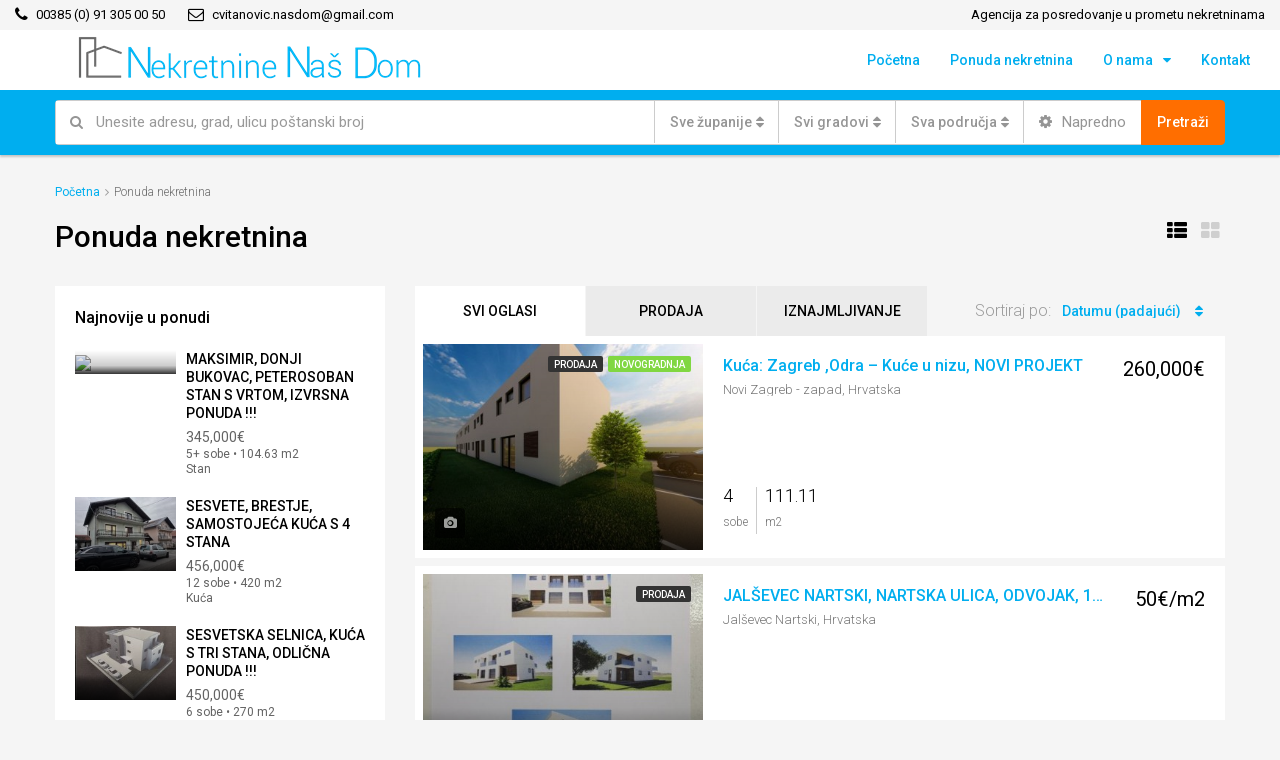

--- FILE ---
content_type: text/html; charset=UTF-8
request_url: https://nekretnine-nas-dom.hr/ponuda-nekretnina/page/2/
body_size: 20612
content:
<!DOCTYPE html>
<html lang="hr" prefix="og: http://ogp.me/ns#">
<head>
	<meta charset="UTF-8">
	<meta name="viewport" content="width=device-width, initial-scale=1">
	<link rel="profile" href="https://gmpg.org/xfn/11">
	<link rel="pingback" href="https://nekretnine-nas-dom.hr/xmlrpc.php">

	<title>Ponuda nekretnina | Nekretnine Naš Dom</title>
                        <script>
                            /* You can add more configuration options to webfontloader by previously defining the WebFontConfig with your options */
                            if ( typeof WebFontConfig === "undefined" ) {
                                WebFontConfig = new Object();
                            }
                            WebFontConfig['google'] = {families: ['Roboto:100,300,400,500,700,900,100italic,300italic,400italic,500italic,700italic,900italic']};

                            (function() {
                                var wf = document.createElement( 'script' );
                                wf.src = 'https://ajax.googleapis.com/ajax/libs/webfont/1.5.3/webfont.js';
                                wf.type = 'text/javascript';
                                wf.async = 'true';
                                var s = document.getElementsByTagName( 'script' )[0];
                                s.parentNode.insertBefore( wf, s );
                            })();
                        </script>
                        
<!-- This site is optimized with the Yoast SEO plugin v9.2.1 - https://yoast.com/wordpress/plugins/seo/ -->
<meta name="description" content="Cjelokupna ponuda nekretnina naše agencije, kuće, stanovi, zemljište, prodaja, iznajmljivanje, zamjena"/>
<link rel="canonical" href="https://nekretnine-nas-dom.hr/ponuda-nekretnina/" />
<meta property="og:locale" content="hr_HR" />
<meta property="og:type" content="article" />
<meta property="og:title" content="Ponuda nekretnina | Nekretnine Naš Dom" />
<meta property="og:description" content="Cjelokupna ponuda nekretnina naše agencije, kuće, stanovi, zemljište, prodaja, iznajmljivanje, zamjena" />
<meta property="og:url" content="https://nekretnine-nas-dom.hr/ponuda-nekretnina/" />
<meta property="og:site_name" content="Nekretnine Naš Dom" />
<meta name="twitter:card" content="summary_large_image" />
<meta name="twitter:description" content="Cjelokupna ponuda nekretnina naše agencije, kuće, stanovi, zemljište, prodaja, iznajmljivanje, zamjena" />
<meta name="twitter:title" content="Ponuda nekretnina | Nekretnine Naš Dom" />
<!-- / Yoast SEO plugin. -->

<link rel='dns-prefetch' href='//s.w.org' />
<link rel="alternate" type="application/rss+xml" title="Nekretnine Naš Dom &raquo; Kanal" href="https://nekretnine-nas-dom.hr/feed/" />
<link rel="alternate" type="application/rss+xml" title="Nekretnine Naš Dom &raquo; Kanal komentara" href="https://nekretnine-nas-dom.hr/comments/feed/" />
		<script type="text/javascript">
			window._wpemojiSettings = {"baseUrl":"https:\/\/s.w.org\/images\/core\/emoji\/11\/72x72\/","ext":".png","svgUrl":"https:\/\/s.w.org\/images\/core\/emoji\/11\/svg\/","svgExt":".svg","source":{"concatemoji":"https:\/\/nekretnine-nas-dom.hr\/wp-includes\/js\/wp-emoji-release.min.js?ver=4.9.26"}};
			!function(e,a,t){var n,r,o,i=a.createElement("canvas"),p=i.getContext&&i.getContext("2d");function s(e,t){var a=String.fromCharCode;p.clearRect(0,0,i.width,i.height),p.fillText(a.apply(this,e),0,0);e=i.toDataURL();return p.clearRect(0,0,i.width,i.height),p.fillText(a.apply(this,t),0,0),e===i.toDataURL()}function c(e){var t=a.createElement("script");t.src=e,t.defer=t.type="text/javascript",a.getElementsByTagName("head")[0].appendChild(t)}for(o=Array("flag","emoji"),t.supports={everything:!0,everythingExceptFlag:!0},r=0;r<o.length;r++)t.supports[o[r]]=function(e){if(!p||!p.fillText)return!1;switch(p.textBaseline="top",p.font="600 32px Arial",e){case"flag":return s([55356,56826,55356,56819],[55356,56826,8203,55356,56819])?!1:!s([55356,57332,56128,56423,56128,56418,56128,56421,56128,56430,56128,56423,56128,56447],[55356,57332,8203,56128,56423,8203,56128,56418,8203,56128,56421,8203,56128,56430,8203,56128,56423,8203,56128,56447]);case"emoji":return!s([55358,56760,9792,65039],[55358,56760,8203,9792,65039])}return!1}(o[r]),t.supports.everything=t.supports.everything&&t.supports[o[r]],"flag"!==o[r]&&(t.supports.everythingExceptFlag=t.supports.everythingExceptFlag&&t.supports[o[r]]);t.supports.everythingExceptFlag=t.supports.everythingExceptFlag&&!t.supports.flag,t.DOMReady=!1,t.readyCallback=function(){t.DOMReady=!0},t.supports.everything||(n=function(){t.readyCallback()},a.addEventListener?(a.addEventListener("DOMContentLoaded",n,!1),e.addEventListener("load",n,!1)):(e.attachEvent("onload",n),a.attachEvent("onreadystatechange",function(){"complete"===a.readyState&&t.readyCallback()})),(n=t.source||{}).concatemoji?c(n.concatemoji):n.wpemoji&&n.twemoji&&(c(n.twemoji),c(n.wpemoji)))}(window,document,window._wpemojiSettings);
		</script>
		<style type="text/css">
img.wp-smiley,
img.emoji {
	display: inline !important;
	border: none !important;
	box-shadow: none !important;
	height: 1em !important;
	width: 1em !important;
	margin: 0 .07em !important;
	vertical-align: -0.1em !important;
	background: none !important;
	padding: 0 !important;
}
</style>
<link rel='stylesheet' id='contact-form-7-css'  href='https://nekretnine-nas-dom.hr/wp-content/plugins/contact-form-7/includes/css/styles.css?ver=5.1.6' type='text/css' media='all' />
<link rel='stylesheet' id='rs-plugin-settings-css'  href='https://nekretnine-nas-dom.hr/wp-content/plugins/revslider/public/assets/css/settings.css?ver=5.4.8' type='text/css' media='all' />
<style id='rs-plugin-settings-inline-css' type='text/css'>
#rs-demo-id {}
</style>
<link rel='stylesheet' id='bootstrap.min-css'  href='https://nekretnine-nas-dom.hr/wp-content/themes/houzez/css/bootstrap.min.css?ver=3.3.5' type='text/css' media='all' />
<link rel='stylesheet' id='font-awesome.min-css'  href='https://nekretnine-nas-dom.hr/wp-content/themes/houzez/css/font-awesome.min.css?ver=4.7.0' type='text/css' media='all' />
<link rel='stylesheet' id='houzez-all-css'  href='https://nekretnine-nas-dom.hr/wp-content/themes/houzez/css/all.min.css?ver=1.6.4' type='text/css' media='all' />
<link rel='stylesheet' id='houzez-main-css'  href='https://nekretnine-nas-dom.hr/wp-content/themes/houzez/css/main.css?ver=1.6.4' type='text/css' media='all' />
<link rel='stylesheet' id='houzez-style-css'  href='https://nekretnine-nas-dom.hr/wp-content/themes/houzez-child/style.css?ver=1.6.4' type='text/css' media='all' />
<style id='houzez-style-inline-css' type='text/css'>

        .advance-search-header, 
        .advanced-search-mobile, 
        .advanced-search-mobile .single-search .form-control,
        .search-expandable .advanced-search {
            background-color: #00aeef;
        }
        .search-expand-btn {
            background-color: #ff6e00;
        }
        .search-expand-btn {
            color: #ffffff
        }
        .advance-search-header .houzez-theme-button,
        .advanced-search-mobile .houzez-theme-button,
        .splash-search .btn-secondary,
        .advanced-search .btn-secondary,
        .gform_button, 
        .gform_wrapper .button, 
        .gform_wrapper .gform_page_footer .button.gform_next_button {
            color: #ffffff;
            background-color: #ff6e00;
            border: 1px solid #ff6e00;
        }
        .advance-search-header .houzez-theme-button:focus,
        .advanced-search-mobile .houzez-theme-button:focus,
        .advanced-search .btn-secondary:focus,
        .splash-search .btn-secondary:focus,
        .gform_wrapper .button:focus, 
        .gform_wrapper .gform_page_footer .button.gform_next_button:focus {
          color: #ffffff;
          background-color: #e96603;
          border: 1px solid #e96603;
        }
        .advance-search-header .houzez-theme-button:hover,
        .advanced-search .btn-secondary:hover,
        .advanced-search .btn-secondary:active,
        .advanced-search .btn-secondary:active:hover,
        .advanced-search .btn-secondary.active,
        .advanced-search-mobile .houzez-theme-button:hover,
        .splash-search .btn-secondary:hover,
        .gform_wrapper .button:hover, 
        .gform_wrapper .gform_page_footer .button.gform_next_button:hover,
        .gform_wrapper .button:active, 
        .gform_wrapper .gform_page_footer .button.gform_next_button:active {
          color: #ffffff;
          background-color: #e96603;
          border: 1px solid #e96603;
        }
        .advance-search-header .houzez-theme-button:active,
        .advanced-search .btn-secondary:active,
        .advanced-search-mobile .houzez-theme-button:active,
        .splash-search .btn-secondary:active {
          color: #ffffff;
          background-color: #e96603;
          border: 1px solid #e96603;
        }
        .advanced-search .bootstrap-select .btn,
        .advanced-search .bootstrap-select.open .btn,
        .banner-search-main .dropdown-toggle,
        .advanced-search .form-control,
        .advanced-search-mobile .advance-fields .bootstrap-select .btn,
        .advanced-search-mobile .advance-fields .bootstrap-select.open .btn,
        .advanced-search-mobile .advance-fields .form-control {
            background-color: #fff;
            color: #959595;
        }
        .advanced-search .dropdown-toggle,
        .advanced-search .form-control,
        .advance-search-header .bootstrap-select .btn,
        .advance-search-header .bootstrap-select .fave-load-more a,
        .fave-load-more .advance-search-header .bootstrap-select a,
        .advance-fields .form-control,
        .advanced-search .btn-default.active:hover, .btn-default:active:hover, 
        .advanced-search .open >.btn-default.dropdown-toggle:hover
        .advanced-search .bootstrap-select .btn,
        .advanced-search .bootstrap-select.open .btn,
        .range-wrap {
            border-width: 1px;
            border-style: solid;
            border-color: #cccccc;
        }

        .advanced-search .input-group .form-control,        
        .search-long .search input,
        .advanced-search .search-long .search,
        .advanced-search .search-long .btn-group,
        .advanced-search .search-long .advance-btn,
        .input-group-addon {
            border-color: #cccccc !important;
        }
        .advanced-search-mobile .advance-fields {
            border-top: 1px solid #cccccc;
        }
        .advanced-search-mobile .single-search-wrap button {
            color: #cccccc;
        }

        .advanced-search-mobile .advance-fields::after {
            border-bottom-color: #cccccc;
        }
        .advance-btn.blue {
            color: #ffffff;
        }
        .advance-btn.blue:hover,
        .advance-btn.blue:focus {
            color: #e96603;
        }
        .advanced-search .advance-btn {
            color: #00AEEF;
        }
        .advanced-search .advance-btn:hover {
            color:#00AEEF;
        }
        .advanced-search .advance-btn:focus,
        .advanced-search .advance-btn.active {
            color:#00AEEF;
        }
        .advanced-search .advance-fields,
        .advanced-search .features-list label.title,
        .advanced-search .features-list .checkbox-inline,
        .advanced-search-mobile .advance-fields,
        .advanced-search-mobile .features-list label.title,
        .advanced-search-mobile .features-list .checkbox-inline,
        .range-title,
        .range-text,
        .range-text p,
        .min-price-range,
        .max-price-range,
        .advanced-search-mobile {
            color: #000000;
        }

        .auto-complete {
            background-color: #fff;
        }
        .auto-complete,
        .auto-complete .media {
            border-color: #ccc;
        }
        .bootstrap-select.btn-group .dropdown-menu li a:hover, 
        .bootstrap-select.btn-group .dropdown-menu li a:focus, 
        .bootstrap-select.btn-group .dropdown-menu li a:active {
            background-color: rgba(0, 174, 239, 0.12);
        }

            
        
        #header-section .header-left {
            width: 100%;
        }
        .header-section-4.nav-right .header-left {
            padding-right: 0px;
        }
        .top-bar {
            background-color: transparent;
        }
        .top-bar .top-nav > ul > li > a:hover,
        .top-bar .top-nav > ul li.active > a,
        .top-bar .top-nav > ul ul a:hover,
        .top-contact a:hover,
        .top-bar .dropdown-menu > li:hover,
        .top-contact li .btn:hover {
            color: rgba(0,174,239,0.75);
        }
        .top-contact a,
        .top-contact li,
        .top-contact li .btn,
        .top-bar .top-nav > ul > li > a,
        .top-bar .dropdown-menu {
            color: #000000;
            background-color: transparent;
        }
        .top-bar .mobile-nav .nav-trigger {
            color: #FFFFFF;
        }
        
        body {
            background-color: #f5f5f5;
        }
        a,        
        .blue,
        .text-primary,
        .btn-link,
        .item-body h2,
        .detail h3,
        .breadcrumb li a,
        .fave-load-more a,
        .sort-tab .btn,
        .sort-tab .fave-load-more a,
        .fave-load-more .sort-tab a,
        .pagination-main .pagination a,
        .team-caption-after .team-name a:hover,
        .team-caption-after .team-designation a:hover,
        .agent-media .view,
        .my-property-menu a.active,
        .my-property-menu a:hover,
        .search-panel .advance-trigger {        
            color: #00AEEF;
        }
        .banner-caption h1,
        .banner-caption h2  {
            color: #ffffff;
        }
        .property-item h2 a,
        .property-item .property-title a,
        .widget .media-heading a {
            color: #000000;
        }
        .property-item h2 a:hover,
        .property-item .property-title a:hover,
        .widget .media-heading a:hover {
            color: #00AEEF;
        }
        .owl-theme .owl-nav [class*=owl-],        
        .testimonial-carousel .owl-nav [class*=owl-]:hover,
        .testimonial-carousel .owl-nav [class*=owl-]:focus,
        .gallery-thumb .icon,
        .share_tooltip {
            background-color: #00AEEF;
        }
        #sidebar .widget_tag_cloud .tagcloud a,
        .article-footer .meta-tags a,
        .pagination-main .pagination li.active a,
        .other-features .btn.btn-secondary,
        .my-menu .active a,        
        .houzez-module .module-title-nav .module-nav .btn,
        .houzez-module .module-title-nav .module-nav .fave-load-more a,
        .fave-load-more .houzez-module .module-title-nav .module-nav a {
            color: #fff;
            background-color: #00AEEF;
            border: 1px solid #00AEEF;
        }
        .plan-tabs li.active {
            box-shadow: inset 0 4px 0 #00AEEF;
            border-top-color: #00AEEF;
            background-color: #fff;
            color: #00AEEF;
        }
        .btn-primary,        
        .label-primary,
        .scrolltop-btn {
            color: #fff;
            background-color: #00AEEF;
            border-color: #00AEEF;
        }
        .btn-primary.btn-trans{
            color: #00AEEF;
        }
        .header-section-2 .header-top-call {
            color: #ffffff;
            background-color: #00aeef;
        }
        .header-section-2 .avatar {
            color: #ffffff;
        }
        @media (max-width: 991px) {
            .header-section-2 .header-top,
            .header-section-5 .header-top {
                background-color: #00AEEF;
            }
        }
        .modal-header,
        .ui-slider-horizontal .ui-slider-range,
        .ui-state-hover,
        .ui-widget-content .ui-state-hover,
        .ui-widget-header .ui-state-hover,
        .ui-state-focus,
        .ui-widget-content .ui-state-focus,
        .ui-widget-header .ui-state-focus,
        .list-loading-bar {
            background-color: #00AEEF;
            border-color: transparent;
        }
        .houzez-module .module-title-nav .module-nav .btn,
        #save_as_draft {
            color: #00AEEF;
            border: 1px solid #00AEEF;
            background-color: transparent;
        }
        .fave-load-more a,
        .fave-load-more a:hover {
            border: 1px solid #00AEEF;
        }
        #transportation,
        #supermarkets,
        #schools,
        #libraries,
        #pharmacies,
        #hospitals,
        .pay-step-block.active span,
        .loader-ripple div:nth-of-type(2){
            border-color: #00AEEF;
        }
        .loader-ripple div:nth-of-type(1){
            border-color: #FF6E00;
        }
        .detail-block .alert-info {
            color: rgba(0,0,0,.85);
            background-color: rgba(0,174,239,0.1);
            border: 1px solid #00AEEF;
        }
        .houzez-taber-wrap .houzez-tabs li.active::before,
        .houzez-taber-wrap .houzez-tabs li:hover::before,
        .houzez-taber-wrap .houzez-tabs li:active::before,
        .profile-tabs li:hover,
        .steps-nav, .steps-progress-main .steps-progress span {
            background-color: #00AEEF;
        }
        .btn-secondary,
        .agent_contact_form.btn-secondary,
         .form-media .wpcf7-submit,
         .wpcf7-submit,
         .dsidx-resp-area-submit input[type='submit']{
            color: #fff;
            background-color: #FF6E00;
            border-color: #FF6E00;
        }
        .btn-secondary.btn-trans{
            color: #FF6E00;
        }
        .item-thumb .label-featured, figure .label-featured, .carousel-module .carousel .item figure .label-featured {
            background-color: #77c720;
            color: #ffffff;
        }
        
            a:hover,
            a:focus,
            a:active,
            .blue:hover,
            .btn-link:hover,
            .breadcrumb li a:hover,
            .pagination-main .pagination a:hover,
            .vc_toggle_title h4:hover ,
            .footer a:hover,
            .impress-address:hover,
            .agent-media .view:hover,
            .my-property .dropdown-menu a:hover,
            .article-detail .article-title a:hover,
            .comments-block .article-title a:hover,
            .detail-block .list-features a:hover{
                color: rgba(0,174,239,0.75);
                text-decoration: none;
            }
            
            .detail-top .media-tabs a:hover span,
            .header-section.slpash-header .header-right a.btn:hover,
            .slpash-header.header-section-4 .header-right a.btn:hover,
            .houzez-module .module-title-nav .module-nav .btn:hover,
            .houzez-module .module-title-nav .module-nav .fave-load-more a:hover,
            .fave-load-more .houzez-module .module-title-nav .module-nav a:hover,
            .houzez-module .module-title-nav .module-nav .btn:focus,
            .houzez-module .module-title-nav .module-nav .fave-load-more a:focus,
            .fave-load-more .houzez-module .module-title-nav .module-nav a:focus{
                color: #fff;
                background-color: rgba(0,174,239,0.75);
                border: 1px solid rgba(0,174,239,0.75);
            }
            .fave-load-more a:hover,
            #sidebar .widget_tag_cloud .tagcloud a:hover,
            .article-footer .meta-tags a:hover,
            .other-features .btn.btn-secondary:hover,
            .my-actions .action-btn:hover,
            .my-actions .action-btn:focus,
            .my-actions .action-btn:active,
            .my-actions .open .action-btn{
                background-color: rgba(0,174,239,0.75);
                border-color: rgba(0,174,239,0.75);
            }
            .owl-theme .owl-nav [class*=owl-]:hover,
            .owl-theme .owl-nav [class*=owl-]:focus,
            .owl-theme .owl-nav [class*=owl-]:active,
            .testimonial-carousel .owl-nav [class*=owl-]:hover,
            .testimonial-carousel .owl-nav [class*=owl-]:focus{
                border-color: rgba(0,174,239,0.75);
            }
            .owl-theme .owl-nav [class*=owl-]:hover,
            .owl-theme .owl-nav [class*=owl-]:focus,
            .owl-theme .owl-nav [class*=owl-]:active {
                background-color: rgba(0,174,239,0.75);
            }
            .btn-primary:hover,
            .btn-primary:focus,
            .btn-primary:active,
            .btn-primary.active,
            .btn-primary:active:hover,
            .btn-primary.btn-trans:hover,
            .btn-primary.btn-trans:focus,
            .btn-primary.btn-trans:active,
            .btn-primary.btn-trans.active,
            .btn-primary.btn-trans:active:hover,
            .invoice-list .btn-invoice:hover,
            #houzez-gmap-main .map-btn:hover,
            .media-tabs-list li > a:hover,
            .media-tabs-list li.active a,
            .detail-bar .detail-tabs li:hover,
            .actions li > span:hover,
            .lightbox-arrow:hover,
            .scrolltop-btn:hover {
                background-color: rgba(0,174,239,0.75);
                border-color: rgba(0,174,239,0.75);
            }
            .btn-secondary:hover,
            .btn-secondary:focus,
            .btn-secondary:active,
            .btn-secondary.active,
            .btn-secondary:active:hover,
            .btn-secondary.btn-trans:hover,
            .btn-secondary.btn-trans:focus,
            .btn-secondary.btn-trans:active,
            .btn-secondary.btn-trans.active,
            .btn-secondary.btn-trans:active:hover,
            .agent_contact_form.btn-secondary:hover,
             .form-media .wpcf7-submit:hover,
             .wpcf7-submit:hover,
             .wpcf7-submit:focus,
             .wpcf7-submit:active,
             .dsidx-resp-area-submit input[type='submit']:hover,
             .dsidx-resp-area-submit input[type='submit']:focus,
             .dsidx-resp-area-submit input[type='submit']:active{
                color: #fff;
                background-color: rgba(255,110,0,0.75);
                border-color: rgba(255,110,0,0.75);
            }
        .header-section {
            background-color: #ffffff;
        }
        .header-section .navi > ul > li > a {
            color: #00aeef;
            background-color: transparent;
        }
        .header-section .header-right .user a,
        .header-section .header-right span {
            color: #00aeef;
        }
            .header-section .navi > ul > li > a:hover {
                color: rgba(255,110,0,1);
                background-color: rgba(255,255,255,0.2);
            }
            .header-section .header-right .user a:hover,
            .header-section .header-right span:hover {
                color: rgba(255,110,0,1);
            }
        .header-section-3 .header-top {
            background-color: #ffffff;
        }
        .header-section-3 .header-top-social a,
        .header-section-3 .header-contact .contact-block .fa,
        .header-section-3 .header-top .media-heading,
        .header-contact .contact-block p{
            color: #004274;
        }
        .header-contact .contact-block .fa {
            color: #4cc6f4;
        }
        .header-section-3 .header-bottom {
            background-color: #00AEEF;
        }
        .header-section-3 .navi > ul > li > a,
        .header-section-3 .header-right .user a,
        .header-section-3 .header-right span {
            color: #ffffff;
        }
            .header-section-3 .navi > ul > li > a:hover,
            .header-section-3 .navi > ul > li.active > a{
                color: rgba(255,255,255,1);
                background-color: rgba(255,255,255,0.2);
            }
            .header-section-3 .header-right .user a:hover,
            .header-section-3 .header-right span:hover {
                color: rgba(255,255,255,1);
            }
            .header-section-3 .navi > ul > li {
                border-right: 1px solid rgba(255,255,255,0.2);
            }
            .header-section-3 .header-bottom {
                border-top: 1px solid rgba(255,255,255,0.2);
            }
            .header-section-3 .navi > ul {
                border-left: 1px solid rgba(255,255,255,0.2);
            }
        .header-section-2 .header-top, .header-section-5 .header-top {
            background-color: #004272;
        }
        .header-section-2 .header-bottom, .header-section-5 .header-bottom {
            background-color: #004272;
            border-top: 1px solid #2a353d;
            border-bottom: 1px solid #2a353d;
        }
        .header-section-2 .header-bottom .navi > ul > li, .header-section-5 .header-bottom .navi > ul > li {
            border-right: 1px solid #2a353d;
        }
        .header-section-2 .header-right {
            border-left: 1px solid #2a353d;
        }
        .header-section-2 .navi > ul > li > a,
        .header-section-2 .header-right .user a,
         .header-section-2 .header-right span,
         .header-section-5 .navi > ul > li > a,
        .header-section-5 .header-right .user a,
         .header-section-5 .header-right span {
            color: #FFFFFF;
        }
        .header-section-5 .header-top-social li a, header-section-3 .header-top-social li a {
            color: #FFFFFF;
        }
        
            .header-section-2 .navi > ul > li > a:hover,
             .header-section-2 .navi > ul > li.active > a,
             .header-section-5 .navi > ul > li > a:hover,
             .header-section-5 .navi > ul > li.active > a {
                color: rgba(255,255,255,1);
                background-color: rgba(255,255,255,0.2);
            }
            .header-section-2 .header-right .user a:hover,
             .header-section-2 .header-right span:hover,
             .header-section-5 .header-right .user a:hover,
             .header-section-5 .header-right span:hover {
                color: rgba(255,255,255,1);
            }
        .header-section .header-right a.btn,
        .header-section-2 .header-right a.btn,
        .header-section-3 .header-right a.btn,
        .header-section-5 .header-right a.btn,
        .header-section-6 .header-right a.btn {
            color: #ffffff;
            border: 1px solid #ffffff;
            background-color: rgba(255,255,255,0.2);
        }
        .header-section .header-right .user a.btn:hover,
        .header-section-2 .header-right .user a.btn:hover,
        .header-section-3 .header-right .user a.btn:hover,
        .header-section-5 .header-right .user a.btn:hover,
        .header-section-6 .header-right .user a.btn:hover {
            color: rgba(255,255,255,1);
            border-color: #ffffff;
            background-color: rgba(255,255,255,0.1);
        }
    
        .header-section-4,
        .header-section-4 .navi > ul ul,
        .sticky_nav.header-section-4 {
            background-color: #ffffff;
        }
        .header-section-4 .navi > ul > li > a,
        .header-section-4 .navi > ul ul a,
        .header-section-4 .header-right .user a,
        .header-section-4 .header-right span {
            color: #004274;
        }
        .header-section-4 .header-right a.btn {
            color: #004274;
            border: 1px solid #004274;
            background-color: #ffffff;
        }
            .header-section-4 .navi > ul > li > a:hover,
            .header-section-4 .navi > ul ul a:hover,
            .header-section-4 .navi > ul > li.active > a,
            .header-section-4 .header-right .user a:hover,
            .header-section-4 .header-right .user a:focus,
            .header-section-4 .header-right span:hover,
            .header-section-4 .header-right span:focus {
                color: rgba(0,174,239,1);
            }
            .header-section-4 .header-right .user .btn:hover {
                color: rgba(255,255,255,1);
                border-color: rgba(0,174,239,1);
                background-color: rgba(0,174,239,1);
            }
      .houzez-header-transparent {
       background-color: transparent; position: absolute; width: 100%;
       border-bottom: 1px none;
       border-color: rgba(255,255,255,0.3);
      }
      .header-section-4.houzez-header-transparent .navi > ul > li > a,

      .header-section-4.houzez-header-transparent .header-right .account-action span,
      .header-section-4.houzez-header-transparent .header-right .user span {
         color: #ffffff;
      }
    .header-section-4.houzez-header-transparent .navi > ul > li > a:hover,
        .header-section-4.houzez-header-transparent .navi > ul ul a:hover,
        .header-section-4.houzez-header-transparent .account-action li:hover,

        .header-section-4.houzez-header-transparent .header-right .user a:hover,
        .header-section-4.houzez-header-transparent .header-right .account-action span:hover,
        .header-section-4.houzez-header-transparent .header-right .user span:hover,
        .header-section-4.houzez-header-transparent .header-right .user a:focus {
            color: #00aeef;
        }
    .header-section-4.houzez-header-transparent .header-right .btn {
        color: #ffffff;
        border: 1px solid #ffffff;
        background-color: rgba(255,255,255,0.2);
    }
            .header-section-4.houzez-header-transparent .header-right .user .btn:hover {
                color: rgba(255,255,255,1);
                border-color: rgba(0,174,239,1);
                background-color: rgba(0,174,239,1);
            }
        .header-section-6 {
            background-color: #00AEEF;
        }
        .header-section-6 .navi > ul > li > a {
            color: #FFFFFF;
            background-color: transparent;
        }
        .header-section-6 .header-right .user a,
        .header-section-6 .header-right span {
            color: #FFFFFF;
        }
        .header-section-6-icons .header-top-social li a {
            color: #FFFFFF;
        }
        
            .header-section-6 .navi > ul > li > a:hover {
                color: rgba(255,255,255,1);
                background-color: rgba(255,255,255,0.2);
            }
            .header-section-6 .header-right .user a:hover,
            .header-section-6 .header-right span:hover {
                color: rgba(255,255,255,1);
            }
        .navi.main-nav > ul ul {
            background-color: rgba(255,255,255,0.95);
        }
        .navi.main-nav > ul ul a {
            color: #2e3e49!important;
        }
        .navi.main-nav > ul ul a:hover {
            color: #00aeef!important;
        }
        .navi.main-nav > ul ul li,
        .houzez-megamenu-inner .sub-menu li {
            border-color: #e6e6e6;
        }
     
        .header-section .header-right a,
        .header-section .header-right span,
        .header-section .header-right .btn-default,
        .header-section .navi ul li,
        .header-section .account-dropdown > ul > li > a,

        .header-section-3 .header-right a,
        .header-section-3 .header-right span,
        .header-section-3 .navi ul li,
        .header-section-3 .account-dropdown > ul > li > a,

        .header-section-2 .header-right a,
        .header-section-2 .header-right span,
        .header-section-2 .navi ul li,
        .header-section-2 .account-dropdown > ul > li > a,

        .header-section-4 .header-right a,
        .header-section-4 .header-right span,
        .header-section-4 .navi ul li,
        .header-section-4 .header-right .btn-default,
        .header-section-4 .account-dropdown > ul > li > a,

        .header-section-5 .header-right a,
        .header-section-5 .header-right span,
        .header-section-5 .navi ul li,
        .header-section-5 .account-dropdown > ul > li > a,

        .header-section-6 .header-right a,
        .header-section-6 .header-right span,
        .header-section-6 .navi ul li,
        .header-section-6 .account-dropdown > ul > li > a,

        .board-panel-menu > li a {
            font-family: Roboto;
            font-size: 14px;
            font-weight: 500;
            line-height: 18px;
            text-transform: none;
            text-align: left;
        }
        .header-section.slpash-header .navi > ul > li > a:hover,
        .slpash-header.header-section-4 .navi > ul > li > a:hover,
        .header-section.slpash-header .header-right .user > a:hover,
        .slpash-header.header-section-4 .header-right .user > a:hover,
        .header-section.slpash-header .navi > ul > li > a:focus,
        .slpash-header.header-section-4 .navi > ul > li > a:focus,
        .header-section.slpash-header .header-right .user > a:focus,
        .slpash-header.header-section-4 .header-right .user > a:focus  {
            color: rgba(255,255,255,1);
        }
        .header-section.slpash-header .navi > ul > li.active > a{
            color: #00AEEF;
        }
        .header-mobile {
            background-color: #ffffff;
        }
        .header-mobile .nav-dropdown > ul {
            background-color: rgba(255,255,255,0.95);
        }
        .mobile-nav .nav-trigger,
        .header-mobile .user a,
        .header-mobile .user-icon {
            color: #00aeef;
        }
        .splash-header .mobile-nav .nav-trigger,
        .splash-header .header-mobile .user a,
        .splash-header .header-mobile .user-icon {
            color: #FFFFFF;
        }
        .nav-dropdown a,
        .nav-dropdown li .expand-me {
            color: #004274;
        }
        .mobile-nav a,
        .header-mobile .account-dropdown > ul > li a {
            font-family: Roboto;
            font-size: 14px;
            font-weight: 500;
            line-height: 18px;
            text-transform: none;
            text-align: left;
        }
        .mobile-nav .nav-dropdown > ul ul a {
            color: #ffffff;
            background-color: #30C7FF;
        }
        .mobile-nav .nav-dropdown li {
            border-top: 1px solid #ffffff;            
        }
            .mobile-nav .nav-dropdown > ul > li:hover {
                background-color: rgba(0,174,239,1);
            }
            .mobile-nav .nav-dropdown li.active > a {
                color: rgba(255,255,255,1);
                background-color: rgba(0,174,239,1);
            }
        .account-dropdown > ul {
            background-color: #FFFFFF;
        }
        .account-dropdown > ul:before {
            border-bottom-color: #FFFFFF;
        }
        .account-dropdown > ul > li > a {
            color: #2e3e49 !important;
        }
        .account-dropdown > ul > li > a:hover, .account-dropdown > ul > li.active > a, .account-dropdown > ul > li.active > a:hover {
            color: #2e3e49 !important;
            background-color: rgba(204,204,204,0.15);
        }
        .account-dropdown > ul > li {
            border-color: #e6e6e6;
        }
        .account-dropdown > ul .sub-menu {
            background-color: #00AEEF;
        }
        .account-dropdown > ul .sub-menu > li,
        .account-dropdown > ul .sub-menu > li a {
            color: #FFFFFF;
        }
        .account-dropdown > ul .sub-menu > li a:hover, .account-dropdown > ul .sub-menu > li.active > a {
            background-color: rgba(255,255,255,0.2) !important;
            color: inherit;
        }
        .account-dropdown > ul .sub-menu > li {
            border-color: rgba(255,255,255,0.3) !important;
        }
        
        .footer {
            background-color: #004274;
        }
        .footer-bottom {
            background-color: #00335A;
            border-top: 1px solid #00243f;
        }
        .footer,
        .footer-widget h4,
        .footer-bottom p,
        .footer-widget.widget_calendar caption  {
            color: #FFFFFF;
        }
        .footer a,
        .footer-bottom .navi a,
        .footer-bottom .foot-social p a {
            color: #FFFFFF;
        }
        .footer-widget .widget-title,
        .footer p, .footer p.wp-caption-text,
         .footer li,
          .footer li i {
            color: #FFFFFF;
        }
            .footer a:hover,
            .footer-bottom .navi a:hover,
            .footer-bottom .foot-social p a:hover  {
                color: rgba(0,174,239,1);
            }
            .footer-widget.widget_tag_cloud .tagcloud a {
                color: rgba(0,174,239,1);
                background-color: #FFFFFF;
                border: 1px solid #FFFFFF;
            }
        body {
            color: #000000;
            font-family: Roboto;
            font-size: 16px;
            font-weight: 300;
            line-height: 24px;
            text-transform: none;
        }
        input, button, select, textarea {
            font-family: Roboto;
        }
        h1,
        .page-title .title-head,
        .article-detail h1,
        h2,
        .article-detail h2,
        .houzez-module .module-title-nav h2,
        h3,
        .module-title h3,
        .article-detail h3,
        .detail h3,
        .caption-bottom .detail h3,

        .add-title-tab h3,
        #sidebar .widget-title,
        .footer-widget .widget-title,
        .services-module .service-block h3,
        h4,
        .article-detail h4,
        h5,
        .article-detail h5,
        h6,
        .article-detail h6,
        .item-body h2,
        .item-body .property-title,
        .post-card-description h3,
        .post-card-description .post-card-title,
        .my-property .my-heading,
        .module-title h2,
        .houzez-module .module-title-nav h2 {
            font-family: Roboto;
            font-weight: 500;
            text-transform: inherit;
            text-align: inherit;
        }
        .page-title .title-head,
        .article-detail h1 {
            font-size: 30px;
            line-height: 38px;
        }
        .article-detail h2,
        .houzez-module .module-title-nav h2 {
            font-size: 24px;
            line-height: 32px;
            margin: 0 0 10px 0;
        }
        .houzez-module .module-title-nav h2 {
            margin: 0;
        }
        .module-title h3,
        .article-detail h3,
        .services-module .service-block h3 {
            font-size: 20px;
            line-height: 28px;
        }
        .article-detail h4 {
            font-size: 18px;
            line-height: 26px;
            margin: 0 0 24px 0;
        }
        h5,
        .article-detail h5 {
            font-size: 16px;
            line-height: 24px;
            margin: 0 0 24px 0;
        }
        h6,
        .article-detail h6 {
            font-size: 14px;
            line-height: 20px;
            margin: 0 0 24px 0;
        }
        .item-body h2,
        .post-card-description h3,
        .my-property .my-heading {
            font-size: 16px;
            line-height: 20px;
            margin: 0 0 8px 0;
            font-weight: 500;
            text-transform: inherit;
            text-align: inherit;
        }
        .module-title h2 {
            font-size: 24px;
            line-height: 32px;
            margin: 0 0 10px 0;
            font-weight: 500;
            text-transform: inherit;
            text-align: inherit;
        }
        .module-title .sub-heading {
            font-size: 16px;
            line-height: 24px;
            font-weight: 300;
            text-transform: inherit;
            text-align: inherit;
        }
        .houzez-module .module-title-nav .sub-title {
            font-size: 16px;
            line-height: 18px;
            margin: 8px 0 0 0;
            font-weight: 300;
            text-transform: inherit;
            text-align: inherit;
        }
        .item-thumb .hover-effect:before,
        figure .hover-effect:before,
        .carousel-module .carousel .item figure .hover-effect:before,
        .item-thumb .slideshow .slideshow-nav-main .slick-slide:before,
        .slideshow .slideshow-nav-main .item-thumb .slick-slide:before,
        figure .slideshow .slideshow-nav-main .slick-slide:before,
        .slideshow .slideshow-nav-main figure .slick-slide:before {
        background: linear-gradient(to bottom, rgba(0,0,0,0) 0%, rgba(0,0,0,0) 0%, rgba(0,0,0,0) 65%, rgba(0,0,0,.75) 100%);
        }
        .slideshow .slide .slick-prev:hover,
        .slideshow .slideshow-nav .slick-prev:hover,
        .slideshow .slide .slick-next:hover,
        .slideshow .slideshow-nav .slick-next:hover,
        .slideshow .slide .slick-prev:focus,
        .slideshow .slideshow-nav .slick-prev:focus,
        .slideshow .slide .slick-next:focus,
        .slideshow .slideshow-nav .slick-next:focus
        .item-thumb:hover .hover-effect:before,
        figure:hover .hover-effect:before,
        .carousel-module .carousel .item figure:hover .hover-effect:before,
        .item-thumb:hover .slideshow .slideshow-nav-main .slick-slide:before,
        .slideshow .slideshow-nav-main .item-thumb:hover .slick-slide:before,
        figure:hover .slideshow .slideshow-nav-main .slick-slide:before,
        .slideshow .slideshow-nav-main figure:hover .slick-slide:before,
        .item-thumb:hover .hover-effect:before,
        figure:hover .hover-effect:before,
        .carousel-module .carousel .item figure:hover .hover-effect:before,
        .item-thumb:hover .slideshow .slideshow-nav-main .slick-slide:before,
        .slideshow .slideshow-nav-main .item-thumb:hover .slick-slide:before,
        figure:hover .slideshow .slideshow-nav-main .slick-slide:before,
        .slideshow .slideshow-nav-main figure:hover .slick-slide:before {
            color: #fff;
            background-color: rgba(255,255,255,.5);
        }
        .figure-grid .detail h3,
        .detail-above.detail h3 {
            color: #fff;
        }
        .detail-bottom.detail h3 {
            color: #000;
        }
        .agent-contact a {
            font-weight: 700;
        }
        .label-status {
            background-color: #333;
            font-weight: 700;
        }
        .read .fa {
            top: 1px;
            position: relative;
        }            
        .label-primary,
        .fave-load-more a,
        .widget_tag_cloud .tagcloud a,
        .pagination-main .pagination li.active a,
        .other-features .btn.btn-secondary,
        .my-menu .active am {
            font-weight: 500;
        }       
        .header-detail.table-cell .header-right {
            margin-top: 27px;
        }
        .header-detail h1 .actions span, .header-detail h4 .actions span {
            font-size: 18px;
            display: inline-block;
            vertical-align: middle;
            margin: 0 3px;
        }        
        .header-detail .property-address {
            color: #707070;
            margin-top: 12px;
        }        
        .white-block {
            padding: 40px;
        }
        .wpb_text_column ul,
        .wpb_text_column ol {
            margin-top: 20px;
            margin-bottom: 20px;
            padding-left: 20px;
        }
        #sidebar .widget_houzez_latest_posts img {
            max-width: 90px;
            margin-top: 0;
        }
        #sidebar .widget_houzez_latest_posts .media-heading,
        #sidebar .widget_houzez_latest_posts .read {
            font-size: 14px;
            line-height: 18px;
            font-weight: 500;
        }        
        #sidebar .widget-range .dropdown-toggle,
        .bootstrap-select.btn-group,        
        .search-long .search input,
        .advanced-search .search-long .advance-btn,        
        .splash-search .dropdown-toggle {
            font-weight: 400;
            color: #959595 !important;
            font-size: 15px;
        }

        .advanced-search .input-group .form-control {
            border-left-width: 0;
        }        
        .location-select {
            max-width: 170px;
        }             
        
            .splash-inner-media .vegas-overlay {
               opacity: 0.5;
               background: url(https://nekretnine-nas-dom.hr/wp-content/themes/houzez/images/overlays/03.png);
           }
                    .label-status-105 {
                        background-color: #dd3333;
                    }
                    
                    .label-color-109 {
                        background-color: #1e73be;
                    }
                    
                    .label-color-106 {
                        background-color: #81d742;
                    }
                    
                    .gm-marker-color-169 {
                        background-color: #ffffff;
                    }
                    
                    .gm-marker-color-169:after {
                        border-top-color: #ffffff;
                    }
                    
                    .gm-marker-color-139 {
                        background-color: #ffffff;
                    }
                    
                    .gm-marker-color-139:after {
                        border-top-color: #ffffff;
                    }
                    
        .user-dashboard-left,
        .board-header {
            background-color:#00365e;
        }
        .board-panel-menu > li a,
        .board-header .board-title,
        .board-header .breadcrumb > .active,
        .board-header .breadcrumb li:after,
        .board-header .steps-progress-main { 
            color:#ffffff; 
         }
        .board-panel-menu > li.active {
            color: #4cc6f4;
        }
        .board-panel-menu .sub-menu {
            background-color: #002B4B;
        }
        .board-panel-menu .sub-menu > li.active > a, .board-panel-menu > li a:hover {
            color: #4cc6f4;
        }
     
        #ihf-main-container .btn-primary,
        #ihf-main-container .dropdown-menu>.active>a, 
        #ihf-main-container .dropdown-menu>.active>a:focus {
            background-color: #00AEEF;
            border-color: #00AEEF;
            color: #fff !important;
        } 
        #ihf-main-container .btn-primary:hover, 
        #ihf-main-container .btn-primary:focus, 
        #ihf-main-container .btn-primary:active, 
        #ihf-main-container .btn-primary.active,
        #ihf-main-container .dropdown-menu>.active>a:hover,
        #ihf-main-container .dropdown-menu>li>a:focus, 
        #ihf-main-container .dropdown-menu>li>a:hover {
            background-color: rgba(0,174,239,0.75);
            border-color: rgba(0,174,239,0.75);
        }
        #ihf-main-container .ihf-map-search-refine-link,
        #ihf-main-container .ihf-map-search-refine-link,
        #ihf-main-container .ihf-results-links a {
            background-color: #FF6E00 !important;
            border-color: #FF6E00 !important;
            color: #fff !important;
        }
        #ihf-main-container #saveSearchButton {
            background-color: transparent;
            border: none;
            color: #00AEEF !important;
        }
        #ihf-main-container a,
        #ihf-main-container .btn-link {
            color: #00AEEF;       
        }
        #ihf-main-container a:hover,
        #ihf-main-container a:active,
        #ihf-main-container .btn-link:hover,
        #ihf-main-container .btn-link:active {
            color: rgba(0,174,239,0.75);
        }
        .ihf-grid-result-photocount a {       
            border: 1px solid #00AEEF;   
        }
        .ihf-grid-result-basic-info-container,
        #ihf-main-container {
            color: #000000;
            font-family: Roboto;
            font-size: 16px;
            font-weight: 300;
            line-height: 24px;
            text-transform: none;
        }
        #ihf-main-container .fs-12,
        .ihf-tab-pane,
        #ihf-agent-sellers-rep,
        #ihf-board-detail-disclaimer,
        #ihf-board-detail-updatetext  {
            font-size: 16px;
        }
        #ihf-main-container .title-bar-1,
        .ihf-map-icon{
            background-color: #00AEEF;
        }
        .ihf-map-icon{
            border-color: #00AEEF;
        }
        .ihf-map-icon:after{
            border-top-color: #00AEEF;
        }
        #ihf-main-container h1, 
        #ihf-main-container h2, 
        #ihf-main-container h3, 
        #ihf-main-container h4, 
        #ihf-main-container h5, 
        #ihf-main-container h6, 
        #ihf-main-container .h1, 
        #ihf-main-container .h2, 
        #ihf-main-container .h3, 
        #ihf-main-container .h4, 
        #ihf-main-container .h5, 
        #ihf-main-container .h6,
        #ihf-main-container h4.ihf-address,
        #ihf-main-container h4.ihf-price  {
            font-family: Roboto;
            font-weight: 500;
            text-transform: inherit;
            text-align: inherit;
        }
    
</style>
<script>if (document.location.protocol != "https:") {document.location = document.URL.replace(/^http:/i, "https:");}</script><script type='text/javascript' src='https://nekretnine-nas-dom.hr/wp-includes/js/jquery/jquery.js?ver=1.12.4'></script>
<script type='text/javascript' src='https://nekretnine-nas-dom.hr/wp-includes/js/jquery/jquery-migrate.min.js?ver=1.4.1'></script>
<script type='text/javascript' src='https://nekretnine-nas-dom.hr/wp-content/plugins/revslider/public/assets/js/jquery.themepunch.tools.min.js?ver=5.4.8'></script>
<script type='text/javascript' src='https://nekretnine-nas-dom.hr/wp-content/plugins/revslider/public/assets/js/jquery.themepunch.revolution.min.js?ver=5.4.8'></script>
<link rel='https://api.w.org/' href='https://nekretnine-nas-dom.hr/wp-json/' />
<link rel="EditURI" type="application/rsd+xml" title="RSD" href="https://nekretnine-nas-dom.hr/xmlrpc.php?rsd" />
<link rel="wlwmanifest" type="application/wlwmanifest+xml" href="https://nekretnine-nas-dom.hr/wp-includes/wlwmanifest.xml" /> 
<meta name="generator" content="WordPress 4.9.26" />
<link rel='shortlink' href='https://nekretnine-nas-dom.hr/?p=3029' />
<link rel="alternate" type="application/json+oembed" href="https://nekretnine-nas-dom.hr/wp-json/oembed/1.0/embed?url=https%3A%2F%2Fnekretnine-nas-dom.hr%2Fponuda-nekretnina%2F" />
<link rel="alternate" type="text/xml+oembed" href="https://nekretnine-nas-dom.hr/wp-json/oembed/1.0/embed?url=https%3A%2F%2Fnekretnine-nas-dom.hr%2Fponuda-nekretnina%2F&#038;format=xml" />
    <script>(function(d, s, id) {
        var js, fjs = d.getElementsByTagName(s)[0];
			if (d.getElementById(id)) return;
			js = d.createElement(s); js.id = id;
			js.src = "//connect.facebook.net/en_US/sdk.js#xfbml=1&version=v2.5&appId=217780371604666";
			fjs.parentNode.insertBefore(js, fjs);
		}(document, 'script', 'facebook-jssdk'));
	</script>
<!-- Favicon --><link rel="shortcut icon" href="https://nekretnine-nas-dom.hr/wp-content/themes/houzez/images/favicons/favicon.png"><!-- Apple iPhone Icon --><link rel="apple-touch-icon-precomposed" href="https://nekretnine-nas-dom.hr/wp-content/themes/houzez/images/favicons/favicon-57x57.png"><!-- Apple iPhone Retina Icon --><link rel="apple-touch-icon-precomposed" sizes="114x114" href="https://nekretnine-nas-dom.hr/wp-content/themes/houzez/images/favicons/favicon-114x114.png"><!-- Apple iPhone Icon --><link rel="apple-touch-icon-precomposed" sizes="72x72" href="https://nekretnine-nas-dom.hr/wp-content/themes/houzez/images/favicons/favicon-72x72.png"><meta name="generator" content="Powered by WPBakery Page Builder - drag and drop page builder for WordPress."/>
<!--[if lte IE 9]><link rel="stylesheet" type="text/css" href="https://nekretnine-nas-dom.hr/wp-content/plugins/js_composer/assets/css/vc_lte_ie9.min.css" media="screen"><![endif]--><meta name="generator" content="Powered by Slider Revolution 5.4.8 - responsive, Mobile-Friendly Slider Plugin for WordPress with comfortable drag and drop interface." />
<script type="text/javascript">function setREVStartSize(e){									
						try{ e.c=jQuery(e.c);var i=jQuery(window).width(),t=9999,r=0,n=0,l=0,f=0,s=0,h=0;
							if(e.responsiveLevels&&(jQuery.each(e.responsiveLevels,function(e,f){f>i&&(t=r=f,l=e),i>f&&f>r&&(r=f,n=e)}),t>r&&(l=n)),f=e.gridheight[l]||e.gridheight[0]||e.gridheight,s=e.gridwidth[l]||e.gridwidth[0]||e.gridwidth,h=i/s,h=h>1?1:h,f=Math.round(h*f),"fullscreen"==e.sliderLayout){var u=(e.c.width(),jQuery(window).height());if(void 0!=e.fullScreenOffsetContainer){var c=e.fullScreenOffsetContainer.split(",");if (c) jQuery.each(c,function(e,i){u=jQuery(i).length>0?u-jQuery(i).outerHeight(!0):u}),e.fullScreenOffset.split("%").length>1&&void 0!=e.fullScreenOffset&&e.fullScreenOffset.length>0?u-=jQuery(window).height()*parseInt(e.fullScreenOffset,0)/100:void 0!=e.fullScreenOffset&&e.fullScreenOffset.length>0&&(u-=parseInt(e.fullScreenOffset,0))}f=u}else void 0!=e.minHeight&&f<e.minHeight&&(f=e.minHeight);e.c.closest(".rev_slider_wrapper").css({height:f})					
						}catch(d){console.log("Failure at Presize of Slider:"+d)}						
					};</script>
<noscript><style type="text/css"> .wpb_animate_when_almost_visible { opacity: 1; }</style></noscript></head>


<body data-rsssl=1 class="paged page-template page-template-template page-template-property-listing-template-style2 page-template-templateproperty-listing-template-style2-php page page-id-3029 paged-2 page-paged-2 transparent-no wpb-js-composer js-comp-ver-5.5.5 vc_responsive">
<div id="fb-root"></div>

<div class="modal fade" id="pop-login" tabindex="-1" role="dialog">
    <div class="modal-dialog modal-sm">
        <div class="modal-content">
            <div class="modal-header">
                <ul class="login-tabs">
                    <li class="houzez_login active">Login</li>
                    <li class="houzez_register">Registriraj se</li>

                </ul>
                <button type="button" class="close" data-dismiss="modal" aria-label="Close"><i class="fa fa-close"></i></button>

            </div>
            <div class="modal-body login-block class-for-register-msg">
                <div class="tab-content">
    <div class="tab-pane fade in active">
        <div id="houzez_messages" class="houzez_messages message"></div>
        <form>
            <div class="form-group field-group">
                <div class="input-user input-icon">
                    <input id="login_username" name="username" placeholder="Korisničko ime ili e-pošta" type="text" />
                </div>
                <div class="input-pass input-icon">
                    <input id="password" name="password" placeholder="Lozinka" type="password" />
                </div>
            </div>

            
            <div class="forget-block clearfix">
                <div class="form-group pull-left">
                    <div class="checkbox">
                        <label>
                            <input name="remember" id="remember" type="checkbox">
                            Remember me                        </label>
                    </div>
                </div>
                <div class="form-group pull-right">
                    <a href="#" data-dismiss="modal" data-toggle="modal" data-target="#pop-reset-pass">Izgubili ste lozinku?</a>
                </div>
            </div>

            <input type="hidden" id="houzez_login_security" name="houzez_login_security" value="ea887d0413" /><input type="hidden" name="_wp_http_referer" value="/ponuda-nekretnina/page/2/" />            <input type="hidden" name="action" id="login_action" value="houzez_login">
            <button type="submit" class="fave-login-button btn btn-primary btn-block">Login</button>
        </form>
            </div>

    <div class="tab-pane fade">
        User registration is disabled in this website.    </div>

</div>
            </div>
        </div>
    </div>
</div>
<div class="modal fade" id="pop-reset-pass" tabindex="-1" role="dialog">
    <div class="modal-dialog modal-sm">
        <div class="modal-content">
            <div class="modal-header">
                <ul class="login-tabs">
                    <li class="active">Reset lozinke</li>
                </ul>
                <button type="button" class="close" data-dismiss="modal" aria-label="Close"><i class="fa fa-close"></i></button>

            </div>
            <div class="modal-body login-block">
                <p>Unesite svoje korisničko ime i adresu e-pošte. Na vašu adresu e-pošte poslati ćemo vam poruku s poveznicom za kreiranje nove lozinke.</p>
                <div id="houzez_msg_reset" class="message"></div>
                <form>
                    <div class="form-group">
                        <div class="input-user input-icon">
                            <input name="user_login_forgot" id="user_login_forgot" placeholder="Enter your username or email" class="form-control">
                        </div>
                    </div>
                    <input type="hidden" id="fave_resetpassword_security" name="fave_resetpassword_security" value="c90aa73148" /><input type="hidden" name="_wp_http_referer" value="/ponuda-nekretnina/page/2/" />                    <button type="button" id="houzez_forgetpass" class="btn btn-primary btn-block">Get new password</button>
                </form>
            </div>
        </div>
    </div>
</div>

<div class="top-bar  hide-top-bar-mobile">
    <div class="container-fluid">
        <div class="row">
            <div class="col-sm-12">

                                <div class="top-bar-left  ">
                                            <div class="top-contact">
                            <ul class="">
                                <li class="top-bar-phone"><a href="tel:00385(0)913050050"><i class="fa fa-phone"></i> <span>00385 (0) 91 305 00 50</span></a></li><li class="top-bar-contact"><a href="mailto:cvitanovic.nasdom@gmail.com"><i class="fa fa-envelope-o"></i>  <span>cvitanovic.nasdom@gmail.com</span></a></li>                            </ul>
                        </div>
                    
                                    </div>
                
                                <div class="top-bar-right  ">

                                        <div class="top-contact">
                        <ul class="">
                            <li>                Agencija za posredovanje u prometu nekretninama</li>                        </ul>
                    </div>
                    
                    
                </div>
                
            </div>
        </div>
    </div>
</div>
<!--start section header-->
<header id="header-section" data-sticky="0" class="houzez-header-main header-section header-section-1 nav-right menu-right-no-user ">
	<div class="container-fluid">
		<div class="header-left">

			<div class="logo logo-desktop">
				

	<a href="https://nekretnine-nas-dom.hr/">
					<img src="https://nekretnine-nas-dom.hr/wp-content/uploads/2018/11/logo-p1-411x50.png" alt="logo">
			</a>
			</div>


			<nav class="navi main-nav">
				<ul id="main-nav" class=""><li id="menu-item-3028" class="menu-item menu-item-type-post_type menu-item-object-page menu-item-home menu-item-3028"><a href="https://nekretnine-nas-dom.hr/">Početna</a></li>
<li id="menu-item-3036" class="menu-item menu-item-type-post_type menu-item-object-page current-menu-item page_item page-item-3029 current_page_item menu-item-3036"><a href="https://nekretnine-nas-dom.hr/ponuda-nekretnina/">Ponuda nekretnina</a></li>
<li id="menu-item-3035" class="menu-item menu-item-type-post_type menu-item-object-page menu-item-has-children menu-item-3035"><a href="https://nekretnine-nas-dom.hr/o-nama/">O nama</a>
<ul class="sub-menu">
	<li id="menu-item-4128" class="menu-item menu-item-type-post_type menu-item-object-page menu-item-4128"><a href="https://nekretnine-nas-dom.hr/zakonske-regulative/">Zakonske regulative</a></li>
</ul>
</li>
<li id="menu-item-3034" class="menu-item menu-item-type-post_type menu-item-object-page menu-item-3034"><a href="https://nekretnine-nas-dom.hr/kontakt-nekretnine-nas-dom/">Kontakt</a></li>
</ul>			</nav>
		</div>
								</div>
</header>
<!--end section header-->


<div class="header-mobile houzez-header-mobile "  data-sticky="0">
	<div class="container">
		<!--start mobile nav-->
		<div class="mobile-nav">
			<span class="nav-trigger"><i class="fa fa-navicon"></i></span>
			<div class="nav-dropdown main-nav-dropdown"></div>
		</div>
		<!--end mobile nav-->
		<div class="header-logo logo-mobile">
			<a href="https://nekretnine-nas-dom.hr/">
           <img src="https://nekretnine-nas-dom.hr/wp-content/uploads/2018/11/logo-p1-411x50.png" alt="Mobile logo">
    </a>		</div>
								</div>
</div>

<!--start advanced search section-->
<div class="advanced-search advance-search-header houzez-adv-price-range " data-sticky='0'>
    <div class="container">
        <div class="row">
            <div class="col-sm-12">
                <form method="get" autocomplete="off" action="https://nekretnine-nas-dom.hr/advanced-search/">


                    
                                            <div class="form-group search-long">
                        
                        <div class="search">
                                                        <div class="input-search input-icon">
                                <input class="form-control" type="text" value="" name="keyword" placeholder="Unesite adresu, grad, ulicu poštanski broj">
                                <div id="auto_complete_ajax" class="auto-complete"></div>
                            </div>
                            
                            
                                                            <select name="state" class="selectpicker" data-live-search="false" data-live-search-style="begins">
                                    <option value="">Sve županije</option><option data-parentcountry="bm" value="grad-zagreb"> Grad Zagreb</option><option data-parentcountry="gy" value="istarska-zupanija"> Istarska županija</option><option data-parentcountry="ax" value="primorsko-goranska-zupanija"> Primorsko-goranska županija</option><option data-parentcountry="gw" value="zadarska-zupanija"> Zadarska županija</option><option data-parentcountry="hu" value="zagrebacka-zupanija"> Zagrebačka županija</option>                                </select>
                            
                                                                <select name="location" class="selectpicker" data-live-search="false" data-live-search-style="begins">
                                <option value="">Svi gradovi</option><option data-parentstate="zadarska-zupanija" value="brckovljani-2"> Brckovljani</option><option data-parentstate="istarska-zupanija" value="rovinj"> Rovinj</option><option data-parentstate="splitsko-dalmatinska" value="rugvica"> Rugvica</option><option data-parentstate="splitsko-dalmatinska" value="sesvete"> Sesvete</option><option data-parentstate="splitsko-dalmatinska" value="sibenik"> Šibenik</option><option data-parentstate="grad-zagreb" value="sveti-ivan-zelina"> Sveti Ivan Zelina</option><option data-parentstate="sisacko-moslovacka" value="vir"> Vir</option><option data-parentstate="krapinsko-zagorska-zupanija" value="zagreb"> Zagreb</option>                                </select>
                                
                                                                <select name="area" class="selectpicker" data-live-search="false" data-live-search-style="begins">
                                    <option value="">Sva područja</option><option data-parentcity="zadar" value="jakovlje"> Jakovlje</option><option data-parentcity="sibenik" value="jakovlje-jakovlje">-  Jakovlje</option><option data-parentcity="opatija" value="samobor"> Samobor</option><option data-parentcity="zagreb" value="cerje-samoborsko">-  Cerje Samoborsko</option><option data-parentcity="zagreb" value="sesvete-2"> Sesvete</option><option data-parentcity="" value="brestje">-  Brestje</option><option data-parentcity="kutina" value="drencec">-  Drenčec</option><option data-parentcity="vrsi" value="glavnicica">-  Glavničica</option><option data-parentcity="vir" value="moravce">-  Moravče</option><option data-parentcity="kutina" value="sesvetska-sela">-  Sesvetska sela</option><option data-parentcity="bistra" value="sesvetski-kraljevec-sesvete-2">-  Sesvetski Kraljevec</option><option data-parentcity="kutina" value="zagreb"> Zagreb</option><option data-parentcity="starigrad" value="brezovica">-  Brezovica</option><option data-parentcity="jastrebarsko" value="crnomerec">-  Črnomerec</option><option data-parentcity="dugo-selo" value="donja-dubrava">-  Donja Dubrava</option><option data-parentcity="kutina" value="donji-grad">-  Donji Grad</option><option data-parentcity="brdovec" value="gornja-dubrava">-  Gornja Dubrava</option><option data-parentcity="centar" value="branovec">- -  Branovec</option><option data-parentcity="dugo-selo" value="gornja-dubrava-gornja-dubrava">- -  Gornja Dubrava</option><option data-parentcity="vrsi" value="studentski-grad">- - -  Studentski grad</option><option data-parentcity="krapinske-toplice" value="granesina">- -  Granešina</option><option data-parentcity="brckovljani" value="gornji-grad-medvescak">-  Gornji Grad - Medveščak</option><option data-parentcity="kutina" value="centar">- -  Centar</option><option data-parentcity="zagreb" value="maksimir">-  Maksimir</option><option data-parentcity="" value="donji-bukovac">- -  Donji Bukovac</option><option data-parentcity="makarska" value="gornji-bukovac">- -  Gornji Bukovac</option><option data-parentcity="zadar" value="novi-zagreb-istok">-  Novi Zagreb - Istok</option><option data-parentcity="stupnik" value="slobostina">- -  Sloboština</option><option data-parentcity="zadar" value="zaprude-novi-zagreb-istok">- -  Zapruđe</option><option data-parentcity="sesvete" value="novi-zagreb-zapad">-  Novi Zagreb - Zapad</option><option data-parentcity="brckovljani-2" value="pescenica">-  Peščenica</option><option data-parentcity="sesvete" value="pescenica-zitnjak">-  Peščenica-Žitnjak</option><option data-parentcity="stupnik" value="podsljeme">-  Podsljeme</option><option data-parentcity="sibenik" value="podsused-bizek">-  Podsused - Bizek</option><option data-parentcity="rugvica" value="podsused-vrapce">-  Podsused - Vrapče</option><option data-parentcity="vir" value="sesvete">-  Sesvete</option><option data-parentcity="zadar" value="adamovec">- -  Adamovec</option><option data-parentcity="dugo-selo" value="prepustovec">- -  Prepuštovec</option><option data-parentcity="sibenik" value="sesvet">- -  Sesvete</option><option data-parentcity="bistra" value="sesvetski-kraljevec">- -  Sesvetski Kraljevec</option><option data-parentcity="rovinj" value="stenjevec">-  Stenjevec</option><option data-parentcity="sveta-nedelja" value="tresnjevka-jug">-  Trešnjevka - Jug</option><option data-parentcity="rugvica" value="tresnjevka-sjever">-  Trešnjevka - Sjever</option><option data-parentcity="jasenice" value="trnje">-  Trnje</option><option data-parentcity="sveti-ivan-zelina" value="vrbik">- -  Vrbik</option><option data-parentcity="brckovljani-2" value="zagreb-okolica">-  Zagreb - Okolica</option><option data-parentcity="vrsi" value="zaprude">-  Zapruđe</option>                                </select>
                                

                                                        <div class="advance-btn-holder">
                                <button class="advance-btn btn" type="button"><i class="fa fa-gear"></i> Napredno</button>
                            </div>
                            
                        </div>
                        <div class="search-btn">
                            <button class="btn btn-secondary">Pretraži</button>
                        </div>
                    </div>
                    
                    
                    <div class="advance-fields">
                        <div class="row">

                                                        <div class="col-sm-3 col-xs-6">
                                <div class="form-group">
                                    <select class="selectpicker" id="selected_status" name="status" data-live-search="false" data-live-search-style="begins">
                                        <option value="">Svi statusi</option><option value="iznajmljivanje"> Iznajmljivanje</option><option value="prodaja"> Prodaja</option><option value="zamjena"> Zamjena</option>                                    </select>
                                </div>
                            </div>
                            
                                                        <div class="col-sm-3 col-xs-6">
                                <div class="form-group">
                                    <select class="selectpicker" name="type" data-live-search="false" data-live-search-style="begins">
                                        <option value="">Svi tipovi</option><option value="apartment"> Apartmani</option><option value="garaza"> Garaža</option><option value="kuca"> Kuća</option><option value="kuca-za-odmor"> Kuća za odmor</option><option value="kuce-u-nizu"> Kuće u nizu</option><option value="montazna-kuca"> Montažna Kuća</option><option value="poslovni-prostor"> Poslovni prostor</option><option value="stan"> Stan</option><option value="vikendica"> Vikendica</option><option value="zemljiste"> Zemljište</option><option value="zemljiste-gr"> Zemljište - građevinsko</option><option value="zemljiste-pol"> Zemljište - poljoprivredno</option>                                    </select>
                                </div>
                            </div>
                            
                            
                            
                            
                            
                            
                            
                            
                            
                                                                                                <div class="col-sm-6 col-xs-6">
                                        <div class="range-advanced-main">
                                            <div class="range-text">
                                                <input type="hidden" name="min-price" class="min-price-range-hidden range-input" readonly >
                                                <input type="hidden" name="max-price" class="max-price-range-hidden range-input" readonly >
                                                <p><span class="range-title">Raspon cijena:</span> Od <span class="min-price-range"></span> to <span class="max-price-range"></span></p>
                                            </div>
                                            <div class="range-wrap">
                                                <div class="price-range-advanced"></div>
                                            </div>
                                        </div>
                                    </div>
                                                            


                                                    </div>
                    </div>
                </form>
            </div>
        </div>
    </div>
</div><div class="advanced-search-mobile houzez-adv-price-range" data-sticky='0'>
    <div class="container">
        <div class="row">
            <div class="col-sm-12">
                <form autocomplete="off" method="get" action="https://nekretnine-nas-dom.hr/advanced-search/">
                    <div class="single-search-wrap">
                        <div class="single-search-inner advance-btn">
                            <button class="table-cell text-left" type="button"><i class="fa fa-gear"></i></button>
                        </div>
                                                <div class="single-search-inner single-search">
                            <input type="text" class="form-control" value="" name="keyword" placeholder="Unesite adresu, grad, ulicu poštanski broj">
                            <div id="auto_complete_ajax" class="auto-complete"></div>
                        </div>
                                                <div class="single-search-inner single-seach-btn">
                            <button class="table-cell text-right" type="submit"><i class="fa fa-search"></i></button>
                        </div>
                    </div>

                    <div class="advance-fields">
                        <div class="row">
                            
                            
                                                        <div class="col-sm-3 col-xs-6">
                                <div class="form-group">
                                    <select name="state" class="selectpicker" data-live-search="false" data-live-search-style="begins">
                                        <option value="">Sve županije</option><option data-parentcountry="bm" value="grad-zagreb"> Grad Zagreb</option><option data-parentcountry="gy" value="istarska-zupanija"> Istarska županija</option><option data-parentcountry="ax" value="primorsko-goranska-zupanija"> Primorsko-goranska županija</option><option data-parentcountry="gw" value="zadarska-zupanija"> Zadarska županija</option><option data-parentcountry="hu" value="zagrebacka-zupanija"> Zagrebačka županija</option>                                    </select>
                                </div>
                            </div>
                            
                                                        <div class="col-sm-3 col-xs-6">
                                <div class="form-group">
                                    <select name="location" class="selectpicker" data-live-search="false" data-live-search-style="begins">
                                        <option value="">Svi gradovi</option><option data-parentstate="zadarska-zupanija" value="brckovljani-2"> Brckovljani</option><option data-parentstate="istarska-zupanija" value="rovinj"> Rovinj</option><option data-parentstate="splitsko-dalmatinska" value="rugvica"> Rugvica</option><option data-parentstate="splitsko-dalmatinska" value="sesvete"> Sesvete</option><option data-parentstate="splitsko-dalmatinska" value="sibenik"> Šibenik</option><option data-parentstate="grad-zagreb" value="sveti-ivan-zelina"> Sveti Ivan Zelina</option><option data-parentstate="sisacko-moslovacka" value="vir"> Vir</option><option data-parentstate="krapinsko-zagorska-zupanija" value="zagreb"> Zagreb</option>                                    </select>
                                </div>
                            </div>
                            
                                                        <div class="col-sm-3 col-xs-6">
                                <div class="form-group">
                                    <select name="area" class="selectpicker" data-live-search="false" data-live-search-style="begins">
                                        <option value="">Sva područja</option><option data-parentcity="zadar" value="jakovlje"> Jakovlje</option><option data-parentcity="sibenik" value="jakovlje-jakovlje">-  Jakovlje</option><option data-parentcity="opatija" value="samobor"> Samobor</option><option data-parentcity="zagreb" value="cerje-samoborsko">-  Cerje Samoborsko</option><option data-parentcity="zagreb" value="sesvete-2"> Sesvete</option><option data-parentcity="" value="brestje">-  Brestje</option><option data-parentcity="kutina" value="drencec">-  Drenčec</option><option data-parentcity="vrsi" value="glavnicica">-  Glavničica</option><option data-parentcity="vir" value="moravce">-  Moravče</option><option data-parentcity="kutina" value="sesvetska-sela">-  Sesvetska sela</option><option data-parentcity="bistra" value="sesvetski-kraljevec-sesvete-2">-  Sesvetski Kraljevec</option><option data-parentcity="kutina" value="zagreb"> Zagreb</option><option data-parentcity="starigrad" value="brezovica">-  Brezovica</option><option data-parentcity="jastrebarsko" value="crnomerec">-  Črnomerec</option><option data-parentcity="dugo-selo" value="donja-dubrava">-  Donja Dubrava</option><option data-parentcity="kutina" value="donji-grad">-  Donji Grad</option><option data-parentcity="brdovec" value="gornja-dubrava">-  Gornja Dubrava</option><option data-parentcity="centar" value="branovec">- -  Branovec</option><option data-parentcity="dugo-selo" value="gornja-dubrava-gornja-dubrava">- -  Gornja Dubrava</option><option data-parentcity="vrsi" value="studentski-grad">- - -  Studentski grad</option><option data-parentcity="krapinske-toplice" value="granesina">- -  Granešina</option><option data-parentcity="brckovljani" value="gornji-grad-medvescak">-  Gornji Grad - Medveščak</option><option data-parentcity="kutina" value="centar">- -  Centar</option><option data-parentcity="zagreb" value="maksimir">-  Maksimir</option><option data-parentcity="" value="donji-bukovac">- -  Donji Bukovac</option><option data-parentcity="makarska" value="gornji-bukovac">- -  Gornji Bukovac</option><option data-parentcity="zadar" value="novi-zagreb-istok">-  Novi Zagreb - Istok</option><option data-parentcity="stupnik" value="slobostina">- -  Sloboština</option><option data-parentcity="zadar" value="zaprude-novi-zagreb-istok">- -  Zapruđe</option><option data-parentcity="sesvete" value="novi-zagreb-zapad">-  Novi Zagreb - Zapad</option><option data-parentcity="brckovljani-2" value="pescenica">-  Peščenica</option><option data-parentcity="sesvete" value="pescenica-zitnjak">-  Peščenica-Žitnjak</option><option data-parentcity="stupnik" value="podsljeme">-  Podsljeme</option><option data-parentcity="sibenik" value="podsused-bizek">-  Podsused - Bizek</option><option data-parentcity="rugvica" value="podsused-vrapce">-  Podsused - Vrapče</option><option data-parentcity="vir" value="sesvete">-  Sesvete</option><option data-parentcity="zadar" value="adamovec">- -  Adamovec</option><option data-parentcity="dugo-selo" value="prepustovec">- -  Prepuštovec</option><option data-parentcity="sibenik" value="sesvet">- -  Sesvete</option><option data-parentcity="bistra" value="sesvetski-kraljevec">- -  Sesvetski Kraljevec</option><option data-parentcity="rovinj" value="stenjevec">-  Stenjevec</option><option data-parentcity="sveta-nedelja" value="tresnjevka-jug">-  Trešnjevka - Jug</option><option data-parentcity="rugvica" value="tresnjevka-sjever">-  Trešnjevka - Sjever</option><option data-parentcity="jasenice" value="trnje">-  Trnje</option><option data-parentcity="sveti-ivan-zelina" value="vrbik">- -  Vrbik</option><option data-parentcity="brckovljani-2" value="zagreb-okolica">-  Zagreb - Okolica</option><option data-parentcity="vrsi" value="zaprude">-  Zapruđe</option>                                    </select>
                                </div>
                            </div>
                            
                                                        <div class="col-sm-3 col-xs-6">
                                <div class="form-group">
                                    <select class="selectpicker" id="selected_status_mobile" name="status" data-live-search="false" data-live-search-style="begins">
                                        <option value="">Svi statusi</option><option value="iznajmljivanje"> Iznajmljivanje</option><option value="prodaja"> Prodaja</option><option value="zamjena"> Zamjena</option>                                    </select>
                                </div>
                            </div>
                            
                                                        <div class="col-sm-3 col-xs-6">
                                <div class="form-group">
                                    <select class="selectpicker" name="type" data-live-search="false" data-live-search-style="begins">
                                        <option value="">Svi tipovi</option><option value="apartment"> Apartmani</option><option value="garaza"> Garaža</option><option value="kuca"> Kuća</option><option value="kuca-za-odmor"> Kuća za odmor</option><option value="kuce-u-nizu"> Kuće u nizu</option><option value="montazna-kuca"> Montažna Kuća</option><option value="poslovni-prostor"> Poslovni prostor</option><option value="stan"> Stan</option><option value="vikendica"> Vikendica</option><option value="zemljiste"> Zemljište</option><option value="zemljiste-gr"> Zemljište - građevinsko</option><option value="zemljiste-pol"> Zemljište - poljoprivredno</option>                                    </select>
                                </div>
                            </div>
                            
                            
                            
                            
                            
                            
                            
                            
                            
                                                                                                <div class="col-sm-12 col-xs-12">
                                        <div class="range-advanced-main">
                                            <div class="range-text">
                                                <input type="hidden" name="min-price" class="min-price-range-hidden range-input">
                                                <input type="hidden" name="max-price" class="max-price-range-hidden range-input">
                                                <p><span class="range-title">Raspon cijena:</span> Od <span class="min-price-range"></span> to <span class="max-price-range"></span></p>
                                            </div>
                                            <div class="range-wrap">
                                                <div class="price-range-advanced"></div>
                                            </div>
                                        </div>
                                    </div>
                                                              
                            
                            <div class="col-sm-12 col-xs-12">
                                <button type="submit" class="btn btn-secondary btn-block houzez-theme-button"><i class="fa fa-search pull-left"></i> Pretraži</button>
                            </div>
                        </div>
                    </div>
                </form>
            </div>
        </div>
    </div>
</div>
<div id="section-body" class="">

	
		<div class="container">
	


<div class="page-title breadcrumb-top">
    <div class="row">
        <div class="col-sm-12">
            <ol class="breadcrumb"><li itemscope itemtype="http://data-vocabulary.org/Breadcrumb"><a itemprop="url" href="https://nekretnine-nas-dom.hr/"><span itemprop="title">Početna</span></a></li><li class="active">Ponuda nekretnina</li></ol>            <div class="page-title-left">
                                        <h1 class="title-head">Ponuda nekretnina</h1>
                                    </div>
            <div class="page-title-right">
                <div class="view">
                    
                                        <div class="table-cell hidden-xs">
                        <span class="view-btn btn-list active"><i class="fa fa-th-list"></i></span>
                        <span class="view-btn btn-grid "><i class="fa fa-th-large"></i></span>

                                            </div>
                                    </div>
            </div>
        </div>
    </div>
</div>
    <div class="row">
        <div class="col-lg-8 col-md-8 col-sm-12 col-xs-12 list-grid-area container-contentbar">
            <div id="content-area">

                <!--start list tabs-->
                
<div class="list-tabs table-list full-width">
    <div class="tabs table-cell">
        <ul>
            <li><a href="https://nekretnine-nas-dom.hr/ponuda-nekretnina/" class = active>SVI OGLASI</a></li>

                            <li> <a href="https://nekretnine-nas-dom.hr/ponuda-nekretnina/?tab=prodaja" >Prodaja</a></li>
            
                            <li><a href="https://nekretnine-nas-dom.hr/ponuda-nekretnina/?tab=iznajmljivanje" >Iznajmljivanje</a></li>
                    </ul>
    </div>
    <div class="sort-tab table-cell text-right">
        Sortiraj po:        <select id="sort_properties" class="selectpicker bs-select-hidden" title="" data-live-search-style="begins" data-live-search="false">
            <option value="">Zadani redoslijed</option>
            <option  value="a_price">Cijena (Manja prema većoj)</option>
            <option  value="d_price">Cijena (Veća prema manjoj)</option>
                            <option  value="featured_first">Featured First</option>
                        <option  value="a_date">Datumu (rastući)</option>
            <option selected value="d_date">Datumu (padajući)</option>
        </select>
    </div>
</div>
                <!--end list tabs-->

                <!--start featured property items-->
                                <!--end featured property items-->



                <!--start property items-->
                <div class="property-listing list-view">
                    <div class="row">

                        
<div id="ID-13405" class="item-wrap infobox_trigger ">
    <div class="property-item-v2">
        <div class="figure-block">
            <figure class="item-thumb">

                
                <div class="label-wrap label-right">
                    <span class="label-status label-status-104 label label-default"><a href="https://nekretnine-nas-dom.hr/status-nekretnine/prodaja/">Prodaja</a></span><span class="label label-default label-color-106"><a href="https://nekretnine-nas-dom.hr/label/novogradnja/">Novogradnja</a></span>                </div>
                <a href="https://nekretnine-nas-dom.hr/nekretnine/kuca-zagreb-odra-kuce-u-nizu-novi-projekt-2/" class="hover-effect">
                    <img width="380" height="280" src="https://nekretnine-nas-dom.hr/wp-content/uploads/2024/02/zagreb-odra-kuce-nizu-projekt-slika-206488603-380x280.jpg" class="attachment-houzez-property-thumb-image-v2 size-houzez-property-thumb-image-v2 wp-post-image" alt="" srcset="https://nekretnine-nas-dom.hr/wp-content/uploads/2024/02/zagreb-odra-kuce-nizu-projekt-slika-206488603-380x280.jpg 380w, https://nekretnine-nas-dom.hr/wp-content/uploads/2024/02/zagreb-odra-kuce-nizu-projekt-slika-206488603-150x110.jpg 150w" sizes="(max-width: 380px) 100vw, 380px" />                </a>
                <div class="item-price-block hide-on-list">
                    <span class="item-price">260,000€</span>                </div>
                <ul class="actions">

    
        
        <li>
        <span data-toggle="tooltip" data-placement="top" title="(12) Photos">
            <i class="fa fa-camera"></i>
        </span>
    </li>
    
    </ul>
            </figure>
        </div>
        <div class="item-body">
            <div class="item-body-top">
                <div class="item-title">
                    <h2 class="property-title"><a href="https://nekretnine-nas-dom.hr/nekretnine/kuca-zagreb-odra-kuce-u-nizu-novi-projekt-2/">Kuća: Zagreb ,Odra &#8211; Kuće u nizu, NOVI PROJEKT</a></h2><address class="property-address">Novi Zagreb - zapad, Hrvatska</address>                </div>
                <div class="item-price-block hide-on-grid">
                    <span class="item-price">260,000€</span>                </div>
            </div>
            <div class="item-body-bottom">

                <ul class="item-amenities"><li class="h-beds"><span>4</span>sobe</li><li class="h-area"><span>111.11</span>m2</li></ul>
                
            </div>
        </div>
    </div>
</div>
<div id="ID-13399" class="item-wrap infobox_trigger ">
    <div class="property-item-v2">
        <div class="figure-block">
            <figure class="item-thumb">

                
                <div class="label-wrap label-right">
                    <span class="label-status label-status-104 label label-default"><a href="https://nekretnine-nas-dom.hr/status-nekretnine/prodaja/">Prodaja</a></span>                </div>
                <a href="https://nekretnine-nas-dom.hr/nekretnine/jalsevec-nartski-nartska-ulica-odvojak-1512-m2-50-eur-m2/" class="hover-effect">
                    <img width="380" height="280" src="https://nekretnine-nas-dom.hr/wp-content/uploads/2024/02/jalsevec-nartski-nartska-ulica-odvojak-1512-m2-50-eur-m2-slika-207545107-380x280.jpg" class="attachment-houzez-property-thumb-image-v2 size-houzez-property-thumb-image-v2 wp-post-image" alt="" srcset="https://nekretnine-nas-dom.hr/wp-content/uploads/2024/02/jalsevec-nartski-nartska-ulica-odvojak-1512-m2-50-eur-m2-slika-207545107-380x280.jpg 380w, https://nekretnine-nas-dom.hr/wp-content/uploads/2024/02/jalsevec-nartski-nartska-ulica-odvojak-1512-m2-50-eur-m2-slika-207545107-150x110.jpg 150w" sizes="(max-width: 380px) 100vw, 380px" />                </a>
                <div class="item-price-block hide-on-list">
                    <span class="item-price">50€&#47;m2</span>                </div>
                <ul class="actions">

    
        
        <li>
        <span data-toggle="tooltip" data-placement="top" title="(3) Photos">
            <i class="fa fa-camera"></i>
        </span>
    </li>
    
    </ul>
            </figure>
        </div>
        <div class="item-body">
            <div class="item-body-top">
                <div class="item-title">
                    <h2 class="property-title"><a href="https://nekretnine-nas-dom.hr/nekretnine/jalsevec-nartski-nartska-ulica-odvojak-1512-m2-50-eur-m2/">JALŠEVEC NARTSKI, NARTSKA ULICA, ODVOJAK, 1512 m2, 50 EUR m2</a></h2><address class="property-address">Jalševec Nartski, Hrvatska</address>                </div>
                <div class="item-price-block hide-on-grid">
                    <span class="item-price">50€&#47;m2</span>                </div>
            </div>
            <div class="item-body-bottom">

                
                
            </div>
        </div>
    </div>
</div>
<div id="ID-13396" class="item-wrap infobox_trigger ">
    <div class="property-item-v2">
        <div class="figure-block">
            <figure class="item-thumb">

                
                <div class="label-wrap label-right">
                    <span class="label-status label-status-104 label label-default"><a href="https://nekretnine-nas-dom.hr/status-nekretnine/prodaja/">Prodaja</a></span><span class="label label-default label-color-106"><a href="https://nekretnine-nas-dom.hr/label/novogradnja/">Novogradnja</a></span>                </div>
                <a href="https://nekretnine-nas-dom.hr/nekretnine/kuca-zagreb-odra-kuce-u-nizu-novi-projekt/" class="hover-effect">
                    <img width="380" height="280" src="https://nekretnine-nas-dom.hr/wp-content/uploads/2024/02/zagreb-odra-kuce-nizu-projekt-slika-206488603-380x280.jpg" class="attachment-houzez-property-thumb-image-v2 size-houzez-property-thumb-image-v2 wp-post-image" alt="" srcset="https://nekretnine-nas-dom.hr/wp-content/uploads/2024/02/zagreb-odra-kuce-nizu-projekt-slika-206488603-380x280.jpg 380w, https://nekretnine-nas-dom.hr/wp-content/uploads/2024/02/zagreb-odra-kuce-nizu-projekt-slika-206488603-150x110.jpg 150w" sizes="(max-width: 380px) 100vw, 380px" />                </a>
                <div class="item-price-block hide-on-list">
                    <span class="item-price">260,000€</span>                </div>
                <ul class="actions">

    
        
        <li>
        <span data-toggle="tooltip" data-placement="top" title="(12) Photos">
            <i class="fa fa-camera"></i>
        </span>
    </li>
    
    </ul>
            </figure>
        </div>
        <div class="item-body">
            <div class="item-body-top">
                <div class="item-title">
                    <h2 class="property-title"><a href="https://nekretnine-nas-dom.hr/nekretnine/kuca-zagreb-odra-kuce-u-nizu-novi-projekt/">Kuća: Zagreb ,Odra &#8211; Kuće u nizu, NOVI PROJEKT</a></h2><address class="property-address">Novi Zagreb - zapad, Hrvatska</address>                </div>
                <div class="item-price-block hide-on-grid">
                    <span class="item-price">260,000€</span>                </div>
            </div>
            <div class="item-body-bottom">

                <ul class="item-amenities"><li class="h-beds"><span>4</span>sobe</li><li class="h-area"><span>109</span>m2</li></ul>
                
            </div>
        </div>
    </div>
</div>
<div id="ID-13357" class="item-wrap infobox_trigger ">
    <div class="property-item-v2">
        <div class="figure-block">
            <figure class="item-thumb">

                
                <div class="label-wrap label-right">
                    <span class="label-status label-status-104 label label-default"><a href="https://nekretnine-nas-dom.hr/status-nekretnine/prodaja/">Prodaja</a></span>                </div>
                <a href="https://nekretnine-nas-dom.hr/nekretnine/trg-zrtava-fasizma-3130m2-3-kat-lift-parking/" class="hover-effect">
                    <img width="380" height="280" src="https://nekretnine-nas-dom.hr/wp-content/uploads/2024/02/trg-zrtava-fasizma-31.30m2-3-kat-lift-parking-slika-212109318-380x280.jpg" class="attachment-houzez-property-thumb-image-v2 size-houzez-property-thumb-image-v2 wp-post-image" alt="" srcset="https://nekretnine-nas-dom.hr/wp-content/uploads/2024/02/trg-zrtava-fasizma-31.30m2-3-kat-lift-parking-slika-212109318-380x280.jpg 380w, https://nekretnine-nas-dom.hr/wp-content/uploads/2024/02/trg-zrtava-fasizma-31.30m2-3-kat-lift-parking-slika-212109318-150x110.jpg 150w" sizes="(max-width: 380px) 100vw, 380px" />                </a>
                <div class="item-price-block hide-on-list">
                    <span class="item-price">130,000€</span>                </div>
                <ul class="actions">

    
        
        <li>
        <span data-toggle="tooltip" data-placement="top" title="(15) Photos">
            <i class="fa fa-camera"></i>
        </span>
    </li>
    
    </ul>
            </figure>
        </div>
        <div class="item-body">
            <div class="item-body-top">
                <div class="item-title">
                    <h2 class="property-title"><a href="https://nekretnine-nas-dom.hr/nekretnine/trg-zrtava-fasizma-3130m2-3-kat-lift-parking/">TRG ŽRTAVA FAŠIZMA, 31,30m2, 3.KAT, LIFT, PARKING</a></h2><address class="property-address">Gornji Grad, 10000, Gornji Grad - Medveščak, Zagreb, Hrvatska</address>                </div>
                <div class="item-price-block hide-on-grid">
                    <span class="item-price">130,000€</span>                </div>
            </div>
            <div class="item-body-bottom">

                <ul class="item-amenities"><li class="h-beds"><span>1</span>soba</li><li class="h-baths"><span>1</span>Bathroom</li><li class="h-area"><span>31.3</span>m2</li></ul>
                
            </div>
        </div>
    </div>
</div>
<div id="ID-13355" class="item-wrap infobox_trigger ">
    <div class="property-item-v2">
        <div class="figure-block">
            <figure class="item-thumb">

                
                <div class="label-wrap label-right">
                    <span class="label-status label-status-104 label label-default"><a href="https://nekretnine-nas-dom.hr/status-nekretnine/prodaja/">Prodaja</a></span><span class="label label-default label-color-106"><a href="https://nekretnine-nas-dom.hr/label/novogradnja/">Novogradnja</a></span>                </div>
                <a href="https://nekretnine-nas-dom.hr/nekretnine/novi-zagreb-odra-kuce-u-nizu-novi-projekt-3/" class="hover-effect">
                    <img width="380" height="280" src="https://nekretnine-nas-dom.hr/wp-content/uploads/2024/02/zagreb-odra-kuce-nizu-projekt-slika-206488606-380x280.jpg" class="attachment-houzez-property-thumb-image-v2 size-houzez-property-thumb-image-v2 wp-post-image" alt="" srcset="https://nekretnine-nas-dom.hr/wp-content/uploads/2024/02/zagreb-odra-kuce-nizu-projekt-slika-206488606-380x280.jpg 380w, https://nekretnine-nas-dom.hr/wp-content/uploads/2024/02/zagreb-odra-kuce-nizu-projekt-slika-206488606-150x110.jpg 150w" sizes="(max-width: 380px) 100vw, 380px" />                </a>
                <div class="item-price-block hide-on-list">
                    <span class="item-price">250,000€</span>                </div>
                <ul class="actions">

    
        
        <li>
        <span data-toggle="tooltip" data-placement="top" title="(12) Photos">
            <i class="fa fa-camera"></i>
        </span>
    </li>
    
    </ul>
            </figure>
        </div>
        <div class="item-body">
            <div class="item-body-top">
                <div class="item-title">
                    <h2 class="property-title"><a href="https://nekretnine-nas-dom.hr/nekretnine/novi-zagreb-odra-kuce-u-nizu-novi-projekt-3/">Novi Zagreb &#8211; Odra, kuće u nizu &#8211; NOVI PROJEKT</a></h2><address class="property-address">Novi Zagreb - zapad, Hrvatska</address>                </div>
                <div class="item-price-block hide-on-grid">
                    <span class="item-price">250,000€</span>                </div>
            </div>
            <div class="item-body-bottom">

                <ul class="item-amenities"><li class="h-beds"><span>4</span>sobe</li><li class="h-area"><span>105</span>m2</li></ul>
                
            </div>
        </div>
    </div>
</div>
<div id="ID-13353" class="item-wrap infobox_trigger ">
    <div class="property-item-v2">
        <div class="figure-block">
            <figure class="item-thumb">

                
                <div class="label-wrap label-right">
                    <span class="label-status label-status-104 label label-default"><a href="https://nekretnine-nas-dom.hr/status-nekretnine/prodaja/">Prodaja</a></span><span class="label label-default label-color-106"><a href="https://nekretnine-nas-dom.hr/label/novogradnja/">Novogradnja</a></span>                </div>
                <a href="https://nekretnine-nas-dom.hr/nekretnine/novi-zagreb-odra-kuce-u-nizu-novi-projekt-2/" class="hover-effect">
                    <img width="380" height="280" src="https://nekretnine-nas-dom.hr/wp-content/uploads/2024/02/zagreb-odra-kuce-nizu-projekt-slika-206488609-380x280.jpg" class="attachment-houzez-property-thumb-image-v2 size-houzez-property-thumb-image-v2 wp-post-image" alt="" srcset="https://nekretnine-nas-dom.hr/wp-content/uploads/2024/02/zagreb-odra-kuce-nizu-projekt-slika-206488609-380x280.jpg 380w, https://nekretnine-nas-dom.hr/wp-content/uploads/2024/02/zagreb-odra-kuce-nizu-projekt-slika-206488609-150x110.jpg 150w" sizes="(max-width: 380px) 100vw, 380px" />                </a>
                <div class="item-price-block hide-on-list">
                    <span class="item-price">250,000€</span>                </div>
                <ul class="actions">

    
        
        <li>
        <span data-toggle="tooltip" data-placement="top" title="(12) Photos">
            <i class="fa fa-camera"></i>
        </span>
    </li>
    
    </ul>
            </figure>
        </div>
        <div class="item-body">
            <div class="item-body-top">
                <div class="item-title">
                    <h2 class="property-title"><a href="https://nekretnine-nas-dom.hr/nekretnine/novi-zagreb-odra-kuce-u-nizu-novi-projekt-2/">Novi Zagreb &#8211; Odra, kuće u nizu &#8211; NOVI PROJEKT</a></h2><address class="property-address">Novi Zagreb - zapad, Hrvatska</address>                </div>
                <div class="item-price-block hide-on-grid">
                    <span class="item-price">250,000€</span>                </div>
            </div>
            <div class="item-body-bottom">

                <ul class="item-amenities"><li class="h-beds"><span>4</span>sobe</li><li class="h-area"><span>105</span>m2</li></ul>
                
            </div>
        </div>
    </div>
</div>
<div id="ID-13337" class="item-wrap infobox_trigger ">
    <div class="property-item-v2">
        <div class="figure-block">
            <figure class="item-thumb">

                
                <div class="label-wrap label-right">
                    <span class="label-status label-status-104 label label-default"><a href="https://nekretnine-nas-dom.hr/status-nekretnine/prodaja/">Prodaja</a></span><span class="label label-default label-color-106"><a href="https://nekretnine-nas-dom.hr/label/novogradnja/">Novogradnja</a></span>                </div>
                <a href="https://nekretnine-nas-dom.hr/nekretnine/novi-zagreb-odra-kuce-u-nizu-novi-projekt/" class="hover-effect">
                    <img width="380" height="280" src="https://nekretnine-nas-dom.hr/wp-content/uploads/2024/02/zagreb-odra-kuce-nizu-projekt-slika-206488608-380x280.jpg" class="attachment-houzez-property-thumb-image-v2 size-houzez-property-thumb-image-v2 wp-post-image" alt="" srcset="https://nekretnine-nas-dom.hr/wp-content/uploads/2024/02/zagreb-odra-kuce-nizu-projekt-slika-206488608-380x280.jpg 380w, https://nekretnine-nas-dom.hr/wp-content/uploads/2024/02/zagreb-odra-kuce-nizu-projekt-slika-206488608-150x110.jpg 150w" sizes="(max-width: 380px) 100vw, 380px" />                </a>
                <div class="item-price-block hide-on-list">
                    <span class="item-price">250,000€</span>                </div>
                <ul class="actions">

    
        
        <li>
        <span data-toggle="tooltip" data-placement="top" title="(12) Photos">
            <i class="fa fa-camera"></i>
        </span>
    </li>
    
    </ul>
            </figure>
        </div>
        <div class="item-body">
            <div class="item-body-top">
                <div class="item-title">
                    <h2 class="property-title"><a href="https://nekretnine-nas-dom.hr/nekretnine/novi-zagreb-odra-kuce-u-nizu-novi-projekt/">Novi Zagreb &#8211; Odra, kuće u nizu &#8211; NOVI PROJEKT</a></h2><address class="property-address">Novi Zagreb - zapad, Hrvatska</address>                </div>
                <div class="item-price-block hide-on-grid">
                    <span class="item-price">250,000€</span>                </div>
            </div>
            <div class="item-body-bottom">

                <ul class="item-amenities"><li class="h-beds"><span>4</span>sobe</li><li class="h-area"><span>105</span>m2</li></ul>
                
            </div>
        </div>
    </div>
</div>
<div id="ID-13323" class="item-wrap infobox_trigger ">
    <div class="property-item-v2">
        <div class="figure-block">
            <figure class="item-thumb">

                
                <div class="label-wrap label-right">
                    <span class="label-status label-status-104 label label-default"><a href="https://nekretnine-nas-dom.hr/status-nekretnine/prodaja/">Prodaja</a></span>                </div>
                <a href="https://nekretnine-nas-dom.hr/nekretnine/sesvete-varazdinska-3850-5400-m2-2-kat/" class="hover-effect">
                    <img width="380" height="280" src="https://nekretnine-nas-dom.hr/wp-content/uploads/2024/02/sesvete-varazdinska-38.50-54.00-m2-2-kat-slika-212592425-380x280.jpg" class="attachment-houzez-property-thumb-image-v2 size-houzez-property-thumb-image-v2 wp-post-image" alt="" srcset="https://nekretnine-nas-dom.hr/wp-content/uploads/2024/02/sesvete-varazdinska-38.50-54.00-m2-2-kat-slika-212592425-380x280.jpg 380w, https://nekretnine-nas-dom.hr/wp-content/uploads/2024/02/sesvete-varazdinska-38.50-54.00-m2-2-kat-slika-212592425-150x110.jpg 150w" sizes="(max-width: 380px) 100vw, 380px" />                </a>
                <div class="item-price-block hide-on-list">
                    <span class="item-price">85,000€</span>                </div>
                <ul class="actions">

    
        
        <li>
        <span data-toggle="tooltip" data-placement="top" title="(11) Photos">
            <i class="fa fa-camera"></i>
        </span>
    </li>
    
    </ul>
            </figure>
        </div>
        <div class="item-body">
            <div class="item-body-top">
                <div class="item-title">
                    <h2 class="property-title"><a href="https://nekretnine-nas-dom.hr/nekretnine/sesvete-varazdinska-3850-5400-m2-2-kat/">SESVETE, VARAŽDINSKA , 38,50 + 54,00 m2, 2. KAT</a></h2><address class="property-address">Varaždinska Cesta, 10360, Sesvete, Hrvatska</address>                </div>
                <div class="item-price-block hide-on-grid">
                    <span class="item-price">85,000€</span>                </div>
            </div>
            <div class="item-body-bottom">

                <ul class="item-amenities"><li class="h-beds"><span>2</span>sobe</li><li class="h-area"><span>38.5</span>m2</li></ul>
                
            </div>
        </div>
    </div>
</div>
<div id="ID-13250" class="item-wrap infobox_trigger ">
    <div class="property-item-v2">
        <div class="figure-block">
            <figure class="item-thumb">

                
                <div class="label-wrap label-right">
                    <span class="label-status label-status-104 label label-default"><a href="https://nekretnine-nas-dom.hr/status-nekretnine/prodaja/">Prodaja</a></span><span class="label label-default label-color-193"><a href="https://nekretnine-nas-dom.hr/label/izvrsna-lokacija/">Izvrsna lokacija</a></span>                </div>
                <a href="https://nekretnine-nas-dom.hr/nekretnine/sibenik-mandalina-730m2-bez-provizije-za-kupca/" class="hover-effect">
                    <img width="380" height="280" src="https://nekretnine-nas-dom.hr/wp-content/uploads/2024/02/sibenik-mandalina-730m2-bez-provizije-kupca-slika-196603475-380x280.jpg" class="attachment-houzez-property-thumb-image-v2 size-houzez-property-thumb-image-v2 wp-post-image" alt="" srcset="https://nekretnine-nas-dom.hr/wp-content/uploads/2024/02/sibenik-mandalina-730m2-bez-provizije-kupca-slika-196603475-380x280.jpg 380w, https://nekretnine-nas-dom.hr/wp-content/uploads/2024/02/sibenik-mandalina-730m2-bez-provizije-kupca-slika-196603475-150x110.jpg 150w" sizes="(max-width: 380px) 100vw, 380px" />                </a>
                <div class="item-price-block hide-on-list">
                    <span class="item-price">260,000€</span>                </div>
                <ul class="actions">

    
        
        <li>
        <span data-toggle="tooltip" data-placement="top" title="(3) Photos">
            <i class="fa fa-camera"></i>
        </span>
    </li>
    
    </ul>
            </figure>
        </div>
        <div class="item-body">
            <div class="item-body-top">
                <div class="item-title">
                    <h2 class="property-title"><a href="https://nekretnine-nas-dom.hr/nekretnine/sibenik-mandalina-730m2-bez-provizije-za-kupca/">ŠIBENIK, MANDALINA, 730m2, BEZ PROVIZIJE ZA KUPCA</a></h2><address class="property-address">Šibenik, Mandalina </address>                </div>
                <div class="item-price-block hide-on-grid">
                    <span class="item-price">260,000€</span>                </div>
            </div>
            <div class="item-body-bottom">

                
                
            </div>
        </div>
    </div>
</div>
                    </div>
                </div>
                <!--end property items-->

                <hr>

                <!--start Pagination-->
                <div class="pagination-main "><ul class="pagination"><li><a data-houzepagi="1" rel="Prev" href="https://nekretnine-nas-dom.hr/ponuda-nekretnina/"><span aria-hidden="true"><i class="fa fa-angle-left"></i></span></a></li><li><a data-houzepagi="1" href="https://nekretnine-nas-dom.hr/ponuda-nekretnina/">1</a></li><li class="active"><a data-houzepagi="2" href="https://nekretnine-nas-dom.hr/ponuda-nekretnina/page/2/">2 <span class="sr-only"></span></a></li><li><a data-houzepagi="3" href="https://nekretnine-nas-dom.hr/ponuda-nekretnina/page/3/">3</a></li><li><a data-houzepagi="4" href="https://nekretnine-nas-dom.hr/ponuda-nekretnina/page/4/">4</a></li><li><a data-houzepagi="3" rel="Next" href="https://nekretnine-nas-dom.hr/ponuda-nekretnina/page/3/"><span aria-hidden="true"><i class="fa fa-angle-right"></i></span></a></li><li><a data-houzepagi="7" rel="Last" href="https://nekretnine-nas-dom.hr/ponuda-nekretnina/page/7/"><span aria-hidden="true"><i class="fa fa-angle-double-right"></i></span></a></li></ul></div>                <!--start Pagination-->

            </div>
        </div><!-- end container-content -->

        <div class="col-lg-4 col-md-4 col-sm-6 col-xs-12 col-md-offset-0 col-sm-offset-3 container-sidebar ">
            <aside id="sidebar" class="sidebar-white">
    <div id="houzez_properties-1" class="widget widget_houzez_properties"><div class="widget-top"><h3 class="widget-title">Najnovije u ponudi</h3></div>
		

		<div class="widget-body">

							
				<div class="media">
					<div class="media-left">
						<figure class="item-thumb">
							<a class="hover-effect" href="https://nekretnine-nas-dom.hr/nekretnine/maksimir-donji-bukovac-peterosoban-stan-s-vrtom-izvrsna-ponuda/">
								<img src="https://placehold.it/150x110&text=Nekretnine+Na%C5%A1+Dom" />							</a>
						</figure>
					</div>
					<div class="media-body">
						<h3 class="media-heading"><a href="https://nekretnine-nas-dom.hr/nekretnine/maksimir-donji-bukovac-peterosoban-stan-s-vrtom-izvrsna-ponuda/">MAKSIMIR, DONJI BUKOVAC, PETEROSOBAN STAN S VRTOM, IZVRSNA PONUDA !!!</a></h3>
						<p> 345,000€</p>
						<div class="amenities">
							<p>5+ sobe • 104.63 m2</p>
							<p>Stan</p>
						</div>
					</div>
				</div>

							
				<div class="media">
					<div class="media-left">
						<figure class="item-thumb">
							<a class="hover-effect" href="https://nekretnine-nas-dom.hr/nekretnine/sesvete-brestje-samostojeca-kuca-s-4-stana/">
								<img width="150" height="110" src="https://nekretnine-nas-dom.hr/wp-content/uploads/2025/01/sesvete-brestje-samostojeca-kuca-4-stana-slika-238886987-150x110.jpg" class="attachment-houzez-widget-prop size-houzez-widget-prop wp-post-image" alt="" srcset="https://nekretnine-nas-dom.hr/wp-content/uploads/2025/01/sesvete-brestje-samostojeca-kuca-4-stana-slika-238886987-150x110.jpg 150w, https://nekretnine-nas-dom.hr/wp-content/uploads/2025/01/sesvete-brestje-samostojeca-kuca-4-stana-slika-238886987-380x280.jpg 380w" sizes="(max-width: 150px) 100vw, 150px" />							</a>
						</figure>
					</div>
					<div class="media-body">
						<h3 class="media-heading"><a href="https://nekretnine-nas-dom.hr/nekretnine/sesvete-brestje-samostojeca-kuca-s-4-stana/">SESVETE, BRESTJE, SAMOSTOJEĆA KUĆA S 4 STANA</a></h3>
						<p> 456,000€</p>
						<div class="amenities">
							<p>12 sobe • 420 m2</p>
							<p>Kuća</p>
						</div>
					</div>
				</div>

							
				<div class="media">
					<div class="media-left">
						<figure class="item-thumb">
							<a class="hover-effect" href="https://nekretnine-nas-dom.hr/nekretnine/sesvetska-selnica-kuca-s-tri-stana-odlicna-ponuda/">
								<img width="150" height="110" src="https://nekretnine-nas-dom.hr/wp-content/uploads/2024/04/sesvetska-selnica-kuca-tri-stana-odlicna-ponuda-slika-217574412-1-150x110.jpg" class="attachment-houzez-widget-prop size-houzez-widget-prop wp-post-image" alt="" srcset="https://nekretnine-nas-dom.hr/wp-content/uploads/2024/04/sesvetska-selnica-kuca-tri-stana-odlicna-ponuda-slika-217574412-1-150x110.jpg 150w, https://nekretnine-nas-dom.hr/wp-content/uploads/2024/04/sesvetska-selnica-kuca-tri-stana-odlicna-ponuda-slika-217574412-1-300x220.jpg 300w, https://nekretnine-nas-dom.hr/wp-content/uploads/2024/04/sesvetska-selnica-kuca-tri-stana-odlicna-ponuda-slika-217574412-1-768x562.jpg 768w, https://nekretnine-nas-dom.hr/wp-content/uploads/2024/04/sesvetska-selnica-kuca-tri-stana-odlicna-ponuda-slika-217574412-1-380x280.jpg 380w, https://nekretnine-nas-dom.hr/wp-content/uploads/2024/04/sesvetska-selnica-kuca-tri-stana-odlicna-ponuda-slika-217574412-1-350x256.jpg 350w, https://nekretnine-nas-dom.hr/wp-content/uploads/2024/04/sesvetska-selnica-kuca-tri-stana-odlicna-ponuda-slika-217574412-1-655x480.jpg 655w, https://nekretnine-nas-dom.hr/wp-content/uploads/2024/04/sesvetska-selnica-kuca-tri-stana-odlicna-ponuda-slika-217574412-1.jpg 919w" sizes="(max-width: 150px) 100vw, 150px" />							</a>
						</figure>
					</div>
					<div class="media-body">
						<h3 class="media-heading"><a href="https://nekretnine-nas-dom.hr/nekretnine/sesvetska-selnica-kuca-s-tri-stana-odlicna-ponuda/">SESVETSKA SELNICA, KUĆA S TRI STANA, ODLIČNA PONUDA !!!</a></h3>
						<p> 450,000€</p>
						<div class="amenities">
							<p>6 sobe • 270 m2</p>
							<p>Kuća</p>
						</div>
					</div>
				</div>

							
				<div class="media">
					<div class="media-left">
						<figure class="item-thumb">
							<a class="hover-effect" href="https://nekretnine-nas-dom.hr/nekretnine/maksimir-gornji-bukovac-prekrasna-kuca-novogradnja/">
								<img width="150" height="110" src="https://nekretnine-nas-dom.hr/wp-content/uploads/2024/04/prekrasna-kuca-gornji-bukovac-novogradnja-slika-217509426-150x110.jpg" class="attachment-houzez-widget-prop size-houzez-widget-prop wp-post-image" alt="" srcset="https://nekretnine-nas-dom.hr/wp-content/uploads/2024/04/prekrasna-kuca-gornji-bukovac-novogradnja-slika-217509426-150x110.jpg 150w, https://nekretnine-nas-dom.hr/wp-content/uploads/2024/04/prekrasna-kuca-gornji-bukovac-novogradnja-slika-217509426-380x280.jpg 380w" sizes="(max-width: 150px) 100vw, 150px" />							</a>
						</figure>
					</div>
					<div class="media-body">
						<h3 class="media-heading"><a href="https://nekretnine-nas-dom.hr/nekretnine/maksimir-gornji-bukovac-prekrasna-kuca-novogradnja/">MAKSIMIR, GORNJI BUKOVAC, PREKRASNA KUĆA, NOVOGRADNJA !!!</a></h3>
						<p> 2,000,000€</p>
						<div class="amenities">
							<p>4 sobe • 370 m2</p>
							<p>Kuća</p>
						</div>
					</div>
				</div>

							
				<div class="media">
					<div class="media-left">
						<figure class="item-thumb">
							<a class="hover-effect" href="https://nekretnine-nas-dom.hr/nekretnine/novogradnja-3-sp-sobe-77m2-2-kat-useljivo-odmah/">
								<img width="150" height="110" src="https://nekretnine-nas-dom.hr/wp-content/uploads/2024/02/stan-sveti-ivan-zelina-77.00-m2-novogradnja-slika-214028499-150x110.jpg" class="attachment-houzez-widget-prop size-houzez-widget-prop wp-post-image" alt="" srcset="https://nekretnine-nas-dom.hr/wp-content/uploads/2024/02/stan-sveti-ivan-zelina-77.00-m2-novogradnja-slika-214028499-150x110.jpg 150w, https://nekretnine-nas-dom.hr/wp-content/uploads/2024/02/stan-sveti-ivan-zelina-77.00-m2-novogradnja-slika-214028499-380x280.jpg 380w" sizes="(max-width: 150px) 100vw, 150px" />							</a>
						</figure>
					</div>
					<div class="media-body">
						<h3 class="media-heading"><a href="https://nekretnine-nas-dom.hr/nekretnine/novogradnja-3-sp-sobe-77m2-2-kat-useljivo-odmah/">NOVOGRADNJA, 3 SP. SOBE, 77m2, 2.KAT, USELJIVO ODMAH !!!</a></h3>
						<p><span class="price-start">m2/</span> 2,190€</p>
						<div class="amenities">
							<p>3 sobe • 77 m2</p>
							<p>Stan</p>
						</div>
					</div>
				</div>

						
		</div>


		</div><div id="houzez_property_taxonomies-1" class="widget widget-categories"><div class="widget-top"><h3 class="widget-title">Status nekretnine</h3></div><div class="widget-body"><ul class="children"><li><a href="https://nekretnine-nas-dom.hr/status-nekretnine/iznajmljivanje/">Iznajmljivanje</a><span class="cat-count">(1)</span></li><li><a href="https://nekretnine-nas-dom.hr/status-nekretnine/prodaja/">Prodaja</a><span class="cat-count">(56)</span></li></ul></div></div><div id="houzez_property_taxonomies-2" class="widget widget-categories"><div class="widget-top"><h3 class="widget-title">Tip nekretnine</h3></div><div class="widget-body"><ul class="children"><li><a href="https://nekretnine-nas-dom.hr/tip-nekretnine/kuca/">Kuća</a><span class="cat-count">(20)</span></li><li><a href="https://nekretnine-nas-dom.hr/tip-nekretnine/kuca-za-odmor/">Kuća za odmor</a><span class="cat-count">(1)</span></li><li><a href="https://nekretnine-nas-dom.hr/tip-nekretnine/kuce-u-nizu/">Kuće u nizu</a><span class="cat-count">(5)</span></li><li><a href="https://nekretnine-nas-dom.hr/tip-nekretnine/poslovni-prostor/">Poslovni prostor</a><span class="cat-count">(1)</span></li><li><a href="https://nekretnine-nas-dom.hr/tip-nekretnine/stan/">Stan</a><span class="cat-count">(22)</span></li><li><a href="https://nekretnine-nas-dom.hr/tip-nekretnine/zemljiste-gr/">Zemljište - građevinsko</a><span class="cat-count">(7)</span></li><li><a href="https://nekretnine-nas-dom.hr/tip-nekretnine/zemljiste-pol/">Zemljište - poljoprivredno</a><span class="cat-count">(1)</span></li></ul></div></div></aside>        </div> <!-- end container-sidebar -->
    </div>




        </div> <!--.container Start in header-->
    </div> <!--Start in header end #section-body-->

<button class="scrolltop-btn back-top"><i class="fa fa-angle-up"></i></button>

<!--start footer section-->
<footer id="footer-section">
    
    <div class="footer">
	<div class="container">
        <div class="row">

            <div class="col-md-3 col-sm-6"><div id="text-4" class="footer-widget widget_text"><div class="widget-top"><h3 class="widget-title">O nama</h3></div>			<div class="textwidget"><p><strong>Nekretnine Naš Dom</strong></p>
<p>Agencija za posredovanje u prometu nekretninama</p>
<p>Licenciran posrednik upisan u registar HGK.</p>
<p><img class="size-full wp-image-4115 alignleft" src="https://nekretnine-nas-dom.hr/wp-content/uploads/2018/11/Logo-HGK_200a.jpg" alt="" width="200" height="80" /></p>
<p>&nbsp;</p>
<p>&nbsp;</p>
</div>
		</div></div><div class="col-md-3 col-sm-6"><div id="houzez_contact-3" class="footer-widget widget-contact"><div class="widget-top"><h3 class="widget-title">Kontakt podaci</h3></div>           
            <div class="widget-body">
                <div class="contact_text"></div>
                <ul class="list-unstyled">
                                        <li><i class="fa fa-location-arrow"></i> Hrvatskog proljeća 40/II, 10000 Zagreb, Grad Zagreb</li>
                    
                                        <li><i class="fa fa-phone"></i> 385 (0) 91 305 00 50</li>
                    
					
                                        <li><i class="fa fa-envelope-o"></i> <a href="mailto:cvitanovic.nasdom@gmail.com">cvitanovic.nasdom@gmail.com</a></li>
                                    </ul>

                                <p class="read"><a href="https://nekretnine-nas-dom.hr/kontakt-nekretnine-nas-dom/">Kontaktirajte nas <i class="fa fa-caret-right"></i></a></p>
                            </div>

	    </div></div><div class="col-md-3 col-sm-6"><div id="search-4" class="footer-widget widget_search"><div class="widget-top"><h3 class="widget-title">Pretraži</h3></div><form role="search" method="get" id="searchform" class="searchform" action="https://nekretnine-nas-dom.hr/">
	<div>
		<input value="" name="s" id="s" type="text" placeholder="Pretraži">
		<button type="submit"></button>
	</div>
</form></div></div><div class="col-md-3 col-sm-6"><div id="text-3" class="footer-widget widget_text"><div class="widget-top"><h3 class="widget-title">Kontakt obrazac</h3></div>			<div class="textwidget"><div role="form" class="wpcf7" id="wpcf7-f4286-o1" lang="hr" dir="ltr">
<div class="screen-reader-response"></div>
<form action="/ponuda-nekretnina/page/2/#wpcf7-f4286-o1" method="post" class="wpcf7-form" novalidate="novalidate">
<div style="display: none;">
<input type="hidden" name="_wpcf7" value="4286" />
<input type="hidden" name="_wpcf7_version" value="5.1.6" />
<input type="hidden" name="_wpcf7_locale" value="hr" />
<input type="hidden" name="_wpcf7_unit_tag" value="wpcf7-f4286-o1" />
<input type="hidden" name="_wpcf7_container_post" value="0" />
</div>
<p><span class="wpcf7-form-control-wrap your-name"><input type="text" name="your-name" value="" size="40" class="wpcf7-form-control wpcf7-text wpcf7-validates-as-required" aria-required="true" aria-invalid="false" placeholder="Vaše ime (obavezno)" /></span></p>
<p><span class="wpcf7-form-control-wrap your-email"><input type="email" name="your-email" value="" size="40" class="wpcf7-form-control wpcf7-text wpcf7-email wpcf7-validates-as-required wpcf7-validates-as-email" aria-required="true" aria-invalid="false" placeholder="Vaša e-mail adresa (obavezno)" /></span></p>
<p><span class="wpcf7-form-control-wrap your-subject"><input type="text" name="your-subject" value="" size="40" class="wpcf7-form-control wpcf7-text" aria-invalid="false" placeholder="Predmet" /></span></p>
<p><span class="wpcf7-form-control-wrap your-message"><textarea name="your-message" cols="40" rows="10" class="wpcf7-form-control wpcf7-textarea" aria-invalid="false" placeholder="Tekst poruke ..."></textarea></span> </p>
<p><input type="submit" value="Pošalji" class="wpcf7-form-control wpcf7-submit" /></p>
<div class="wpcf7-response-output wpcf7-display-none"></div></form></div>
</div>
		</div></div>        </div>
    </div>
</div>
    <div class="footer-bottom">

    	<div class="container">
            <div class="row">
                                <div class="col-md-3 col-sm-3">
                    <div class="footer-col">
                        <p>Nekretnine Naš Dom, 2018.</p>
                    </div>
                </div>
                                <div class="col-md-6 col-sm-6">
                    <div class="footer-col">
                        <div class="navi">
	                        <ul id="footer-menu" class=""><li id="menu-item-4109" class="menu-item menu-item-type-post_type menu-item-object-page menu-item-4109"><a href="https://nekretnine-nas-dom.hr/opci-uvjeti-poslovanja/">Opći uvjeti poslovanja</a></li>
<li id="menu-item-4106" class="menu-item menu-item-type-post_type menu-item-object-page menu-item-4106"><a href="https://nekretnine-nas-dom.hr/politika-zastite-osobnih-podataka/">Politika zaštite osobnih podatatka</a></li>
<li id="menu-item-4119" class="menu-item menu-item-type-post_type menu-item-object-page menu-item-4119"><a href="https://nekretnine-nas-dom.hr/izjava-o-privatnosti/">Izjava o privatnosti</a></li>
<li id="menu-item-4107" class="menu-item menu-item-type-post_type menu-item-object-page menu-item-4107"><a href="https://nekretnine-nas-dom.hr/obavijest-o-nacinu-podnosenja-prigovora/">Obavijest o načinu podnošenja prigovora</a></li>
</ul>						</div>

                    </div>
                </div>
                
            </div>
        </div>

    </div><!-- End footer bottom -->

</footer>
<!--end footer section-->

<script type='text/javascript'>
/* <![CDATA[ */
var wpcf7 = {"apiSettings":{"root":"https:\/\/nekretnine-nas-dom.hr\/wp-json\/contact-form-7\/v1","namespace":"contact-form-7\/v1"}};
/* ]]> */
</script>
<script type='text/javascript' src='https://nekretnine-nas-dom.hr/wp-content/plugins/contact-form-7/includes/js/scripts.js?ver=5.1.6'></script>
<script type='text/javascript' src='https://nekretnine-nas-dom.hr/wp-content/themes/houzez/js/bootstrap.min.js?ver=3.3.5'></script>
<script type='text/javascript'>
/* <![CDATA[ */
var hz_plugin = {"rating_terrible":"Terrible","rating_poor":"Poor","rating_average":"Average","rating_vgood":"Very Good","rating_exceptional":"Exceptional"};
/* ]]> */
</script>
<script type='text/javascript' src='https://nekretnine-nas-dom.hr/wp-content/themes/houzez/js/plugins.js?ver=1.6.4'></script>
<script type='text/javascript' src='https://nekretnine-nas-dom.hr/wp-includes/js/jquery/ui/core.min.js?ver=1.11.4'></script>
<script type='text/javascript' src='https://nekretnine-nas-dom.hr/wp-includes/js/jquery/ui/widget.min.js?ver=1.11.4'></script>
<script type='text/javascript' src='https://nekretnine-nas-dom.hr/wp-includes/js/jquery/ui/position.min.js?ver=1.11.4'></script>
<script type='text/javascript' src='https://nekretnine-nas-dom.hr/wp-includes/js/jquery/ui/menu.min.js?ver=1.11.4'></script>
<script type='text/javascript' src='https://nekretnine-nas-dom.hr/wp-includes/js/wp-a11y.min.js?ver=4.9.26'></script>
<script type='text/javascript'>
/* <![CDATA[ */
var uiAutocompleteL10n = {"noResults":"Nije prona\u0111en nijedan rezultat.","oneResult":"! prona\u0111eni rezultat. Upotrijebite tipke sa strelicama gore i dolje za navigaciju.","manyResults":"%d prona\u0111enih rezultata. Upotrijebite tipke sa strelicama gore i dolje za navigaciju.","itemSelected":"Stavka je odabrana."};
/* ]]> */
</script>
<script type='text/javascript' src='https://nekretnine-nas-dom.hr/wp-includes/js/jquery/ui/autocomplete.min.js?ver=1.11.4'></script>
<script type='text/javascript' src='https://nekretnine-nas-dom.hr/wp-includes/js/jquery/ui/mouse.min.js?ver=1.11.4'></script>
<script type='text/javascript' src='https://nekretnine-nas-dom.hr/wp-includes/js/jquery/jquery.ui.touch-punch.js?ver=0.2.2'></script>
<script type='text/javascript'>
/* <![CDATA[ */
var HOUZEZ_ajaxcalls_vars = {"admin_url":"https:\/\/nekretnine-nas-dom.hr\/wp-admin\/","houzez_rtl":"no","redirect_type":"same_page","login_redirect":"https:\/\/nekretnine-nas-dom.hr\/ponuda-nekretnina\/","login_loading":"Sending user info, please wait...","direct_pay_text":"Processing, Please wait...","user_id":"0","transparent_menu":"no","simple_logo":"https:\/\/nekretnine-nas-dom.hr\/wp-content\/uploads\/2018\/11\/logo-p1-411x50.png","retina_logo":"https:\/\/nekretnine-nas-dom.hr\/wp-content\/uploads\/2018\/11\/logo-p1-411x50.png","retina_logo_mobile":"https:\/\/nekretnine-nas-dom.hr\/wp-content\/uploads\/2018\/11\/logo-p1-411x50.png","retina_logo_mobile_splash":"https:\/\/nekretnine-nas-dom.hr\/wp-content\/themes\/houzez\/images\/logos\/logo-houzez-white@2x.png","retina_logo_splash":"https:\/\/nekretnine-nas-dom.hr\/wp-content\/themes\/houzez\/images\/logos\/logo-houzez-white@2x.png","retina_logo_height":"120","retina_logo_width":"150","property_lat":"","property_lng":"","property_map":"","property_map_street":"","is_singular_property":"","process_loader_refresh":"fa fa-spin fa-refresh","process_loader_spinner":"fa fa-spin fa-spinner","process_loader_circle":"fa fa-spin fa-circle-o-notch","process_loader_cog":"fa fa-spin fa-cog","success_icon":"fa fa-check","set_as_featured":"Set as Featured","remove_featured":"Remove From Featured","prop_featured":"Istaknuto","featured_listings_none":"You have used all the \"Featured\" listings in your package.","prop_sent_for_approval":"Sent for Approval","paypal_connecting":"Connecting to paypal, Please wait... ","mollie_connecting":"Connecting to mollie, Please wait... ","confirm":"Are you sure you want to delete?","confirm_featured":"Are you sure you want to make this a featured listing?","confirm_featured_remove":"Are you sure you want to remove from featured listing?","confirm_relist":"Are you sure you want to relist this property?","delete_property":"Processing, please wait...","delete_confirmation":"Are you sure you want to delete?","not_found":"Nema prona\u0111enih rezultata","for_rent":"for-rent","for_rent_price_range":"for-rent","currency_symbol":"\u20ac","advanced_search_widget_min_price":"200","advanced_search_widget_max_price":"2500000","advanced_search_min_price_range_for_rent":"50","advanced_search_max_price_range_for_rent":"25000","advanced_search_widget_min_area":"10","advanced_search_widget_max_area":"6000","advanced_search_price_slide":"1","fave_page_template":"property-listing-template-style2.php","google_map_style":"","googlemap_default_zoom":"12","googlemap_pin_cluster":"yes","googlemap_zoom_cluster":"12","map_icons_path":"https:\/\/nekretnine-nas-dom.hr\/wp-content\/themes\/houzez\/images\/map\/","infoboxClose":"https:\/\/nekretnine-nas-dom.hr\/wp-content\/themes\/houzez\/images\/map\/close.png","clusterIcon":"https:\/\/nekretnine-nas-dom.hr\/wp-content\/themes\/houzez\/images\/map\/cluster-icon.png","google_map_needed":"","paged":"2","search_result_page":"normal_page","search_keyword":"","search_country":"","search_state":"","search_city":"","search_feature":"","search_area":"","search_status":"","search_label":"","search_type":"","search_bedrooms":"","search_bathrooms":"","search_min_price":"","search_max_price":"","search_currency":"","search_min_area":"","search_max_area":"","search_property_id":"","search_publish_date":"","search_no_posts":"10","search_location":"","use_radius":"on","search_lat":"","search_long":"","search_radius":"","transportation":"Transportation","supermarket":"Supermarket","schools":"Schools","libraries":"Libraries","pharmacies":"Pharmacies","hospitals":"Hospitals","sort_by":"","measurement_updating_msg":"Updating, Please wait...","autosearch_text":"Searching...","currency_updating_msg":"Updating Currency, Please wait...","currency_position":"after","submission_currency":"USD","wire_transfer_text":"To be paid","direct_pay_thanks":"Thank you. Please check your email for payment instructions.","direct_payment_title":"Direct Payment Instructions","direct_payment_button":"SEND ME THE INVOICE","direct_payment_details":"","measurement_unit":"m\u00b2","header_map_selected_city":[],"thousands_separator":",","current_tempalte":"template\/property-listing-template-style2.php","monthly_payment":"Monthly Payment","weekly_payment":"Weekly Payment","bi_weekly_payment":"Bi-Weekly Payment","compare_button_url":"","template_thankyou":"https:\/\/nekretnine-nas-dom.hr\/thank-you\/","compare_page_not_found":"Please create page using compare properties template","property_detail_top":"v3","keyword_search_field":"prop_address","keyword_autocomplete":"1","houzez_date_language":"hr","houzez_default_radius":"40","enable_radius_search":"0","enable_radius_search_halfmap":"0","houzez_primary_color":"#00AEEF","geocomplete_country":"HR","houzez_logged_in":"no","ipinfo_location":"0","gallery_autoplay":"1","stripe_page":"https:\/\/nekretnine-nas-dom.hr\/","twocheckout_page":"https:\/\/nekretnine-nas-dom.hr\/","custom_fields":"[]","markerPricePins":"no","houzez_reCaptcha":"0"};
/* ]]> */
</script>
<script type='text/javascript' src='https://nekretnine-nas-dom.hr/wp-content/themes/houzez/js/houzez_ajax_calls.js?ver=1.6.4'></script>
<script type='text/javascript' src='https://nekretnine-nas-dom.hr/wp-content/themes/houzez/js/custom.js?ver=1.6.4'></script>
<script type='text/javascript' src='https://nekretnine-nas-dom.hr/wp-includes/js/wp-embed.min.js?ver=4.9.26'></script>

</body>
</html>

--- FILE ---
content_type: application/javascript
request_url: https://nekretnine-nas-dom.hr/wp-content/themes/houzez/js/houzez_ajax_calls.js?ver=1.6.4
body_size: 22972
content:
/**
 * Created by waqasriaz on 02/10/15.
 */

jQuery(document).ready(function ($) {
    "use strict";

    if ( typeof HOUZEZ_ajaxcalls_vars !== "undefined" ) {
        var houzezMap;
        var lastClickedMarker;
        var markers = new Array();
        var markerCluster = null;
        var current_marker = 0;
        var has_compare = $('#compare-controller').length;

        var custom_fields = HOUZEZ_ajaxcalls_vars.custom_fields;
        var search_custom_fields = $.parseJSON(custom_fields);
        var markerPricePins = HOUZEZ_ajaxcalls_vars.markerPricePins;

        var ajaxurl = HOUZEZ_ajaxcalls_vars.admin_url+ 'admin-ajax.php';
        var login_sending = HOUZEZ_ajaxcalls_vars.login_loading;
        var userID = HOUZEZ_ajaxcalls_vars.user_id;
        var houzez_reCaptcha = HOUZEZ_ajaxcalls_vars.houzez_reCaptcha;
        var login_redirect_type = HOUZEZ_ajaxcalls_vars.redirect_type
        var login_redirect = HOUZEZ_ajaxcalls_vars.login_redirect
        var prop_lat = HOUZEZ_ajaxcalls_vars.property_lat;
        var prop_lng = HOUZEZ_ajaxcalls_vars.property_lng;
        var autosearch_text = HOUZEZ_ajaxcalls_vars.autosearch_text;
        var paypal_connecting = HOUZEZ_ajaxcalls_vars.paypal_connecting;
        var mollie_connecting = HOUZEZ_ajaxcalls_vars.mollie_connecting;
        var process_loader_refresh = HOUZEZ_ajaxcalls_vars.process_loader_refresh;
        var process_loader_spinner = HOUZEZ_ajaxcalls_vars.process_loader_spinner;
        var process_loader_circle = HOUZEZ_ajaxcalls_vars.process_loader_circle;
        var process_loader_cog = HOUZEZ_ajaxcalls_vars.process_loader_cog;
        var success_icon = HOUZEZ_ajaxcalls_vars.success_icon;
        var confirm_message = HOUZEZ_ajaxcalls_vars.confirm;
        var confirm_featured = HOUZEZ_ajaxcalls_vars.confirm_featured;
        var confirm_featured_remove = HOUZEZ_ajaxcalls_vars.confirm_featured_remove;
        var confirm_relist = HOUZEZ_ajaxcalls_vars.confirm_relist;
        var is_singular_property = HOUZEZ_ajaxcalls_vars.is_singular_property;
        var property_map = HOUZEZ_ajaxcalls_vars.property_map;
        var property_map_street = HOUZEZ_ajaxcalls_vars.property_map_street;
        var currency_symb = HOUZEZ_ajaxcalls_vars.currency_symbol;
        var advanced_search_price_range_min = parseInt( HOUZEZ_ajaxcalls_vars.advanced_search_widget_min_price );
        var advanced_search_price_range_max = parseInt( HOUZEZ_ajaxcalls_vars.advanced_search_widget_max_price );
        var advanced_search_price_range_min_rent = parseInt( HOUZEZ_ajaxcalls_vars.advanced_search_min_price_range_for_rent );
        var advanced_search_price_range_max_rent = parseInt( HOUZEZ_ajaxcalls_vars.advanced_search_max_price_range_for_rent );
        var advanced_search_widget_min_area = parseInt( HOUZEZ_ajaxcalls_vars.advanced_search_widget_min_area );
        var advanced_search_widget_max_area = parseInt( HOUZEZ_ajaxcalls_vars.advanced_search_widget_max_area );
        var advanced_search_price_slide = HOUZEZ_ajaxcalls_vars.advanced_search_price_slide;
        var fave_page_template = HOUZEZ_ajaxcalls_vars.fave_page_template;
        var fave_prop_featured = HOUZEZ_ajaxcalls_vars.prop_featured;
        var featured_listings_none = HOUZEZ_ajaxcalls_vars.featured_listings_none;
        var prop_sent_for_approval = HOUZEZ_ajaxcalls_vars.prop_sent_for_approval;
        var houzez_rtl = HOUZEZ_ajaxcalls_vars.houzez_rtl;
        var infoboxClose = HOUZEZ_ajaxcalls_vars.infoboxClose;
        var clusterIcon = HOUZEZ_ajaxcalls_vars.clusterIcon;
        var paged = HOUZEZ_ajaxcalls_vars.paged;
        var sort_by = HOUZEZ_ajaxcalls_vars.sort_by;
        var google_map_style = HOUZEZ_ajaxcalls_vars.google_map_style;

        if(google_map_style!='') {
            var google_map_style = JSON.parse ( google_map_style );
        }
        var googlemap_default_zoom = HOUZEZ_ajaxcalls_vars.googlemap_default_zoom;
        var googlemap_pin_cluster = HOUZEZ_ajaxcalls_vars.googlemap_pin_cluster;
        var googlemap_zoom_cluster = HOUZEZ_ajaxcalls_vars.googlemap_zoom_cluster;
        var map_icons_path = HOUZEZ_ajaxcalls_vars.map_icons_path;
        var google_map_needed = HOUZEZ_ajaxcalls_vars.google_map_needed;
        var simple_logo = HOUZEZ_ajaxcalls_vars.simple_logo;
        var retina_logo = HOUZEZ_ajaxcalls_vars.retina_logo;
        var retina_logo_mobile = HOUZEZ_ajaxcalls_vars.retina_logo_mobile;
        var retina_logo_mobile_splash = HOUZEZ_ajaxcalls_vars.retina_logo_mobile_splash;
        var retina_logo_splash = HOUZEZ_ajaxcalls_vars.retina_logo_splash;
        var retina_logo_height = HOUZEZ_ajaxcalls_vars.retina_logo_height;
        var retina_logo_width = HOUZEZ_ajaxcalls_vars.retina_logo_width;
        var transparent_menu = HOUZEZ_ajaxcalls_vars.transparent_menu;
        var transportation = HOUZEZ_ajaxcalls_vars.transportation;
        var supermarket = HOUZEZ_ajaxcalls_vars.supermarket;
        var schools = HOUZEZ_ajaxcalls_vars.schools;
        var libraries = HOUZEZ_ajaxcalls_vars.libraries;
        var pharmacies = HOUZEZ_ajaxcalls_vars.pharmacies;
        var hospitals = HOUZEZ_ajaxcalls_vars.hospitals;
        var currency_position = HOUZEZ_ajaxcalls_vars.currency_position;
        var currency_updating_msg = HOUZEZ_ajaxcalls_vars.currency_updating_msg;
        var submission_currency = HOUZEZ_ajaxcalls_vars.submission_currency;
        var wire_transfer_text = HOUZEZ_ajaxcalls_vars.wire_transfer_text;
        var direct_pay_thanks = HOUZEZ_ajaxcalls_vars.direct_pay_thanks;
        var direct_payment_title = HOUZEZ_ajaxcalls_vars.direct_payment_title;
        var direct_payment_button = HOUZEZ_ajaxcalls_vars.direct_payment_button;
        var direct_payment_details = HOUZEZ_ajaxcalls_vars.direct_payment_details;
        var measurement_unit = HOUZEZ_ajaxcalls_vars.measurement_unit;
        var measurement_updating_msg = HOUZEZ_ajaxcalls_vars.measurement_updating_msg;
        var thousands_separator = HOUZEZ_ajaxcalls_vars.thousands_separator;
        var rent_status_for_price_range = HOUZEZ_ajaxcalls_vars.for_rent_price_range;
        var current_tempalte = HOUZEZ_ajaxcalls_vars.current_tempalte;
        var not_found = HOUZEZ_ajaxcalls_vars.not_found;
        var property_detail_top = HOUZEZ_ajaxcalls_vars.property_detail_top;
        var keyword_search_field = HOUZEZ_ajaxcalls_vars.keyword_search_field;
        var keyword_autocomplete = HOUZEZ_ajaxcalls_vars.keyword_autocomplete;
        var template_thankyou = HOUZEZ_ajaxcalls_vars.template_thankyou;
        var direct_pay_text = HOUZEZ_ajaxcalls_vars.direct_pay_text;
        var search_result_page = HOUZEZ_ajaxcalls_vars.search_result_page;
        var houzez_default_radius = HOUZEZ_ajaxcalls_vars.houzez_default_radius;
        var enable_radius_search = HOUZEZ_ajaxcalls_vars.enable_radius_search;
        var enable_radius_search_halfmap = HOUZEZ_ajaxcalls_vars.enable_radius_search_halfmap;
        var houzez_primary_color = HOUZEZ_ajaxcalls_vars.houzez_primary_color;
        var houzez_geocomplete_country = HOUZEZ_ajaxcalls_vars.geocomplete_country;
        var houzez_logged_in = HOUZEZ_ajaxcalls_vars.houzez_logged_in;
        var ipinfo_location = HOUZEZ_ajaxcalls_vars.ipinfo_location;
        var delete_property_loading = HOUZEZ_ajaxcalls_vars.delete_property;
        var delete_property_confirmation = HOUZEZ_ajaxcalls_vars.delete_confirmation;

        var compare_button_url = HOUZEZ_ajaxcalls_vars.compare_button_url;
        var compare_page_not_found = HOUZEZ_ajaxcalls_vars.compare_page_not_found;

        if( houzez_rtl == 'yes' ) {
            houzez_rtl = true;
        } else {
            houzez_rtl = false;
        }


        /*
         *  Retina logo
         * *************************************** */
        if ( retina_logo !== '' && retina_logo_width !== '' && retina_logo_height !== '') { 
            if (window.devicePixelRatio == 2) {
                if( transparent_menu == 'yes' ) {
                    $(".houzez-header-transparent .logo-desktop img").attr("src", retina_logo_splash);
                    $(".houzez-header-transparent .logo-desktop img").attr("width", retina_logo_width);
                    $(".houzez-header-transparent .logo-desktop img").attr("height", retina_logo_height);

                    $(".sticky_nav.header-section-4 .logo-desktop img").attr("src", retina_logo);
                    $(".sticky_nav.header-section-4 .logo-desktop img").attr("width", retina_logo_width);
                    $(".sticky_nav.header-section-4 .logo-desktop img").attr("height", retina_logo_height);
                } else {
                    $(".logo-desktop img").attr("src", retina_logo);
                    $(".logo-desktop img").attr("width", retina_logo_width);
                    $(".logo-desktop img").attr("height", retina_logo_height);
                }
            }
        }

        if ( retina_logo_splash !== '' && retina_logo_width !== '' && retina_logo_height !== '') {
            if (window.devicePixelRatio == 2) {
                $(".splash-header .logo-desktop img").attr("src", retina_logo_splash);
                $(".splash-header .logo-desktop img").attr("width", retina_logo_width);
                $(".splash-header .logo-desktop img").attr("height", retina_logo_height);
            }
        }

        if ( retina_logo_mobile !== '' ) {
            if (window.devicePixelRatio == 2) {
                $(".logo-mobile img").attr("src", retina_logo_mobile);
            }
        }

        if( retina_logo_mobile_splash !== '' ) {
            if (window.devicePixelRatio == 2) {
                $(".logo-mobile-splash img").attr("src", retina_logo_mobile_splash);
            }
        }


        if( google_map_needed == 'yes' ) {

            var placesIDs              = new Array();
            var transportationsMarkers = new Array();
            var supermarketsMarkers    = new Array();
            var schoolsMarkers         = new Array();
            var librariesMarkers       = new Array();
            var pharmaciesMarkers      = new Array();
            var hospitalsMarkers       = new Array();

            var drgflag = true;
            var houzez_is_mobile = false;
            if (/Android|webOS|iPhone|iPad|iPod|BlackBerry|IEMobile|Opera Mini/i.test(navigator.userAgent)) {
                drgflag = false;
                houzez_is_mobile = true;
            }

            var houzezMapoptions = {
                zoom: parseInt(googlemap_default_zoom),
                mapTypeId: google.maps.MapTypeId.ROADMAP,
                styles: google_map_style,
                zoomControl: false,
                mapTypeControl: false,
                streetViewControl: false,
                overviewMapControl: false,
                zoomControlOptions: {
                    style: google.maps.ZoomControlStyle.SMALL,
                    position: google.maps.ControlPosition.RIGHT_TOP
                },
                streetViewControlOptions: {
                    position: google.maps.ControlPosition.RIGHT_TOP
                }
            };

            var houzezHeaderMapOptions = {
                maxZoom: 20,
                disableDefaultUI: true,
                scroll:{x:$(window).scrollLeft(),y:$(window).scrollTop()},
                zoom: parseInt(googlemap_default_zoom),
                mapTypeId: google.maps.MapTypeId.ROADMAP,
                styles: google_map_style,
                //draggable: drgflag,
            };



            if( document.getElementById('houzez-listing-map') ){
                houzezMap = new google.maps.Map(document.getElementById('houzez-listing-map'), houzezHeaderMapOptions);
                if( houzez_is_mobile ) {
                    houzezMap.setOptions({
                        gestureHandling: 'cooperative',
                    });
                } else {
                    houzezMap.setOptions({
                        scrollwheel: false,
                    });
                }
            } else if( document.getElementById('mapViewHalfListings') ) {
                houzezMap = new google.maps.Map(document.getElementById('mapViewHalfListings'), houzezMapoptions);
                if( houzez_is_mobile ) {
                    houzezMap.setOptions({
                        gestureHandling: 'cooperative',
                    });
                } else {
                    houzezMap.setOptions({
                        scrollwheel: false,
                    });
                }
            }

            var infobox = new InfoBox({
                disableAutoPan: true, //false
                maxWidth: 275,
                alignBottom: true,
                pixelOffset: new google.maps.Size(-122, -48),
                zIndex: null,
                closeBoxMargin: "0 0 -16px -16px",
                closeBoxURL: infoboxClose,
                infoBoxClearance: new google.maps.Size(1, 1),
                isHidden: false,
                pane: "floatPane",
                enableEventPropagation: false
            });
            var poiInfo = new InfoBox({
                disableAutoPan: false,
                maxWidth: 250,
                pixelOffset: new google.maps.Size(-72, -70),
                zIndex: null,
                boxStyle: {
                    'background' : '#ffffff',
                    'opacity'    : 1,
                    'padding'    : '6px',
                    'box-shadow' : '0 1px 2px 0 rgba(0, 0, 0, 0.12)',
                    'width'      : '145px',
                    'text-align' : 'center',
                    'border-radius' : '4px'
                },
                closeBoxMargin: "28px 26px 0px 0px",
                closeBoxURL: "",
                infoBoxClearance: new google.maps.Size(1, 1),
                pane: "floatPane",
                enableEventPropagation: false
            });

            var iw = new google.maps.InfoWindow();

            var houzezGetPOIs = function( position, poiMap, poiType) {
                var service   = new google.maps.places.PlacesService( poiMap );
                var bounds    = poiMap.getBounds();
                var types     = new Array();

                switch(poiType) {
                    case 'transportations':
                        types = ['bus_station', 'subway_station', 'train_station', 'airport'];
                        break;
                    case 'supermarkets':
                        types = ['grocery_or_supermarket', 'shopping_mall'];
                        break;
                    case 'schools':
                        types = ['school', 'university'];
                        break;
                    case 'libraries':
                        types = ['library'];
                        break;
                    case 'pharmacies':
                        types = ['pharmacy'];
                        break;
                    case 'hospitals':
                        types = ['hospital'];
                        break;
                }

                service.nearbySearch({
                    location: position,
                    bounds: bounds,
                    radius: 2000,
                    types: types
                }, function poiCallback( results, status ) {
                    if ( status === google.maps.places.PlacesServiceStatus.OK ) {
                        for ( var i = 0; i < results.length; i++ ) {
                            if( jQuery.inArray (results[i].place_id, placesIDs ) == -1 ) {
                                houzezCreatePOI( results[i], poiMap, poiType );
                                placesIDs.push( results[i].place_id );
                            }
                        }
                    }
                });
            }

            var houzezCreatePOI = function( place, poiMap, type ) {
                var marker;

                switch(type) {
                    case 'transportations':
                        marker = new google.maps.Marker({
                            map: poiMap,
                            position: place.geometry.location,
                            icon: map_icons_path+'transportation.png'
                        });
                        transportationsMarkers.push(marker);
                        break;
                    case 'supermarkets':
                        marker = new google.maps.Marker({
                            map: poiMap,
                            position: place.geometry.location,
                            icon: map_icons_path+'supermarket.png'
                        });
                        supermarketsMarkers.push(marker);
                        break;
                    case 'schools':
                        marker = new google.maps.Marker({
                            map: poiMap,
                            position: place.geometry.location,
                            icon: map_icons_path+'school.png'
                        });
                        schoolsMarkers.push(marker);
                        break;
                    case 'libraries':
                        marker = new google.maps.Marker({
                            map: poiMap,
                            position: place.geometry.location,
                            icon: map_icons_path+'libraries.png'
                        });
                        librariesMarkers.push(marker);
                        break;
                    case 'pharmacies':
                        marker = new google.maps.Marker({
                            map: poiMap,
                            position: place.geometry.location,
                            icon: map_icons_path+'pharmacy.png'
                        });
                        pharmaciesMarkers.push(marker);
                        break;
                    case 'hospitals':
                        marker = new google.maps.Marker({
                            map: poiMap,
                            position: place.geometry.location,
                            icon: map_icons_path+'hospital.png'
                        });
                        hospitalsMarkers.push(marker);
                        break;
                }

                google.maps.event.addListener(marker, 'mouseover', function() {
                    poiInfo.setContent(place.name);
                    poiInfo.open(poiMap, this);
                });
                google.maps.event.addListener(marker, 'mouseout', function() {
                    poiInfo.open(null,null);
                });
            }

            var houzezTooglePOIs = function(poiMap, type) {
                for(var i = 0; i < type.length; i++) {
                    if(type[i].getMap() != null) {
                        type[i].setMap(null);
                    } else {
                        type[i].setMap(poiMap);
                    }
                }
            }

            var houzezPoiControls = function( controlDiv, poiMap, center) {
                controlDiv.style.clear = 'both';

                // Set CSS for transportations POI
                var transportationUI = document.createElement('div');
                transportationUI.id = 'transportation';
                transportationUI.class = 'transportation';
                transportationUI.title = transportation;
                controlDiv.appendChild(transportationUI);
                var transportationIcon = document.createElement('div');
                transportationIcon.id = 'transportationIcon';
                transportationIcon.innerHTML = '<div class="icon"><img src="'+map_icons_path+'transportation-panel-icon.png" alt=""></div><span>'+transportation+'</span>';
                transportationUI.appendChild(transportationIcon);


                // Set CSS for supermarkets POI
                var supermarketsUI = document.createElement('div');
                supermarketsUI.id = 'supermarkets';
                supermarketsUI.title = supermarket;
                controlDiv.appendChild(supermarketsUI);
                var supermarketsIcon = document.createElement('div');
                supermarketsIcon.id = 'supermarketsIcon';
                supermarketsIcon.innerHTML = '<div class="icon"><img src="'+map_icons_path+'supermarket-panel-icon.png" alt=""></div><span>'+supermarket+'</span>';
                supermarketsUI.appendChild(supermarketsIcon);

                // Set CSS for schools POI
                var schoolsUI = document.createElement('div');
                schoolsUI.id = 'schools';
                schoolsUI.title = schools;
                controlDiv.appendChild(schoolsUI);
                var schoolsIcon = document.createElement('div');
                schoolsIcon.id = 'schoolsIcon';
                schoolsIcon.innerHTML = '<div class="icon"><img src="'+map_icons_path+'school-panel-icon.png" alt=""></div><span>'+schools+'</span>';
                schoolsUI.appendChild(schoolsIcon);

                // Set CSS for libraries POI
                var librariesUI = document.createElement('div');
                librariesUI.id = 'libraries';
                librariesUI.title = libraries;
                controlDiv.appendChild(librariesUI);
                var librariesIcon = document.createElement('div');
                librariesIcon.id = 'librariesIcon';
                librariesIcon.innerHTML = '<div class="icon"><img src="'+map_icons_path+'libraries-panel-icon.png" alt=""></div><span>'+libraries+'</span>';
                librariesUI.appendChild(librariesIcon);

                // Set CSS for pharmacies POI
                var pharmaciesUI = document.createElement('div');
                pharmaciesUI.id = 'pharmacies';
                pharmaciesUI.title = pharmacies;
                controlDiv.appendChild(pharmaciesUI);
                var pharmaciesIcon = document.createElement('div');
                pharmaciesIcon.id = 'pharmaciesIcon';
                pharmaciesIcon.innerHTML = '<div class="icon"><img src="'+map_icons_path+'pharmacy-panel-icon.png" alt=""></div><span>'+pharmacies+'</span>';
                pharmaciesUI.appendChild(pharmaciesIcon);

                // Set CSS for hospitals POI
                var hospitalsUI = document.createElement('div');
                hospitalsUI.id = 'hospitals';
                hospitalsUI.title = hospitals;
                controlDiv.appendChild(hospitalsUI);
                var hospitalsIcon = document.createElement('div');
                hospitalsIcon.id = 'hospitalsIcon';
                hospitalsIcon.innerHTML = '<div class="icon"><img src="'+map_icons_path+'hospital-panel-icon.png" alt=""></div><span>'+hospitals+'</span>';
                hospitalsUI.appendChild(hospitalsIcon);

                transportationUI.addEventListener('click', function() {
                    var transportationUI_ = this;
                    if($(this).hasClass('active')) {
                        $(this).removeClass('active');

                        houzezTooglePOIs( poiMap, transportationsMarkers );
                    } else {
                        $(this).addClass('active');

                        houzezGetPOIs(center, poiMap, 'transportations');
                        houzezTooglePOIs(poiMap, transportationsMarkers);
                    }
                    google.maps.event.addListener(poiMap, 'bounds_changed', function() {
                        if($(transportationUI_).hasClass('active')) {
                            var newCenter = poiMap.getCenter();
                            houzezGetPOIs(newCenter, poiMap, 'transportations');
                        }
                    });
                });
                supermarketsUI.addEventListener('click', function() {
                    var supermarketsUI_ = this;
                    if($(this).hasClass('active')) {
                        $(this).removeClass('active');

                        houzezTooglePOIs(poiMap, supermarketsMarkers);
                    } else {
                        $(this).addClass('active');

                        houzezGetPOIs(center, poiMap, 'supermarkets');
                        houzezTooglePOIs(poiMap, supermarketsMarkers);
                    }
                    google.maps.event.addListener(poiMap, 'bounds_changed', function() {
                        if($(supermarketsUI_).hasClass('active')) {
                            var newCenter = poiMap.getCenter();
                            houzezGetPOIs(newCenter, poiMap, 'supermarkets');
                        }
                    });
                });
                schoolsUI.addEventListener('click', function() {
                    var schoolsUI_ = this;
                    if($(this).hasClass('active')) {
                        $(this).removeClass('active');

                        houzezTooglePOIs(poiMap, schoolsMarkers);
                    } else {
                        $(this).addClass('active');

                        houzezGetPOIs(center, poiMap, 'schools');
                        houzezTooglePOIs(poiMap, schoolsMarkers);
                    }
                    google.maps.event.addListener(poiMap, 'bounds_changed', function() {
                        if($(schoolsUI_).hasClass('active')) {
                            var newCenter = poiMap.getCenter();
                            houzezGetPOIs(newCenter, poiMap, 'schools');
                        }
                    });
                });
                librariesUI.addEventListener('click', function() {
                    var librariesUI_ = this;
                    if($(this).hasClass('active')) {
                        $(this).removeClass('active');

                        houzezTooglePOIs(poiMap, librariesMarkers);
                    } else {
                        $(this).addClass('active');

                        houzezGetPOIs(center, poiMap, 'libraries');
                        houzezTooglePOIs(poiMap, librariesMarkers);
                    }
                    google.maps.event.addListener(poiMap, 'bounds_changed', function() {
                        if($(librariesUI_).hasClass('active')) {
                            var newCenter = poiMap.getCenter();
                            houzezGetPOIs(newCenter, poiMap, 'libraries');
                        }
                    });
                });
                pharmaciesUI.addEventListener('click', function() {
                    var pharmaciesUI_ = this;
                    if($(this).hasClass('active')) {
                        $(this).removeClass('active');

                        houzezTooglePOIs(poiMap, pharmaciesMarkers);
                    } else {
                        $(this).addClass('active');

                        houzezGetPOIs(center, poiMap, 'pharmacies');
                        houzezTooglePOIs(poiMap, pharmaciesMarkers);
                    }
                    google.maps.event.addListener(poiMap, 'bounds_changed', function() {
                        if($(pharmaciesUI_).hasClass('active')) {
                            var newCenter = poiMap.getCenter();
                            houzezGetPOIs(newCenter, poiMap, 'pharmacies');
                        }
                    });
                });
                hospitalsUI.addEventListener('click', function() {
                    var hospitalsUI_ = this;
                    if($(this).hasClass('active')) {
                        $(this).removeClass('active');

                        houzezTooglePOIs(poiMap, hospitalsMarkers);
                    } else {
                        $(this).addClass('active');

                        houzezGetPOIs(center, poiMap, 'hospitals');
                        houzezTooglePOIs(poiMap, hospitalsMarkers);
                    }
                    google.maps.event.addListener(poiMap, 'bounds_changed', function() {
                        if($(hospitalsUI_).hasClass('active')) {
                            var newCenter = poiMap.getCenter();
                            houzezGetPOIs(newCenter, poiMap, 'hospitals');
                        }
                    });
                });
            }

            var houzezSetPOIControls = function(poiMap, center) {
                var poiControlDiv = document.createElement('div');
                var poiControl = new houzezPoiControls( poiControlDiv, poiMap, center);

                poiControlDiv.index = 1;
                poiControlDiv.style['padding-left'] = '10px';
                poiMap.controls[google.maps.ControlPosition.LEFT_BOTTOM].push(poiControlDiv);
            }

            //Hover State map
            var houzezMapHover = function() {
                $(".gm-marker").live("mouseenter", function(){
                    var id = $(this).attr("data-id");
                    $(".gm-marker[data-id="+ id +"]" ).addClass("hover-state");
                }).live("mouseleave", function(){
                    var id = $(this).attr("data-id");
                        $(".gm-marker[data-id="+ id +"]" ).removeClass("hover-state");
                });

                $(".gm-marker").live("click", function(){
                    $(lastClickedMarker).removeClass("active");
                    $(this).addClass("active");
                    lastClickedMarker = $(this);
                });
            }
            houzezMapHover();
            

            // Remore Map Loader
            var remove_map_loader = function() {
                google.maps.event.addListener(houzezMap, 'tilesloaded', function() {
                    jQuery('#houzez-map-loading').hide();
                });
            }


            // Header Map Parallax
            var houzez_map_parallax = function() {
                var offset = $(houzezMap.getDiv()).offset();

                houzezMap.panBy(((houzezHeaderMapOptions.scroll.x-offset.left)/3),((houzezHeaderMapOptions.scroll.y-offset.top)/3));
                google.maps.event.addDomListener(window, 'scroll', function(){
                    var scrollY = $(window).scrollTop(),
                        scrollX = $(window).scrollLeft(),
                        scroll = houzezMap.get('scroll');
                    if(scroll){
                        houzezMap.panBy(-((scroll.x-scrollX)/3),-((scroll.y-scrollY)/3));
                    }
                    houzezMap.set('scroll',{x:scrollX,y:scrollY})

                });
            }

            // Fit Bounds
            var houzez_map_bounds = function() {
                houzezMap.fitBounds( markers.reduce(function(bounds, marker ) {
                    return bounds.extend( marker.getPosition() );
                }, new google.maps.LatLngBounds()));
            }

            // Marker Cluster
            var houzez_markerCluster = function() {
                var zoom_level = 16;
                googlemap_zoom_cluster = parseInt(googlemap_zoom_cluster);
                if(googlemap_zoom_cluster) {
                    zoom_level = googlemap_zoom_cluster;
                }
                markerCluster = new MarkerClusterer( houzezMap, markers, {
                    maxZoom: zoom_level,
                    gridSize: 60,
                    styles: [
                        {
                            url: clusterIcon,
                            width: 48,
                            height: 48,
                            textColor: "#fff"
                        }
                    ]
                });
            }

        } // End google_map_needed


        /* ------------------------------------------------------------------------ */
        /*  COMPARE PANEL
         /* ------------------------------------------------------------------------ */
        if( has_compare == 1) {

            var compare_panel = function () {
                $('.panel-btn').on('click', function () {
                    if ($('.compare-panel').hasClass('panel-open')) {
                        $('.compare-panel').removeClass('panel-open');
                    } else {
                        $('.compare-panel').addClass('panel-open');
                    }
                });
            }

            var compare_panel_close = function () {
                if ($('.compare-panel').hasClass('panel-open')) {
                    $('.compare-panel').removeClass('panel-open');
                }
            }

            var compare_panel_open = function () {
                $('.compare-panel').addClass('panel-open');
            }


            var houzez_compare_listing = function() {
                $('.compare-property').click(function (e) {
                    e.preventDefault();
                    var $this = $(this);

                    var prop_id = $this.attr('data-propid');

                    var data_ap = {action: 'houzez_compare_add_property', prop_id: prop_id};

                    $this.find('i.fa-plus').addClass('fa-spin');

                    $.post(ajaxurl, data_ap, function (response) {

                        var data_ub = {action: 'houzez_compare_update_basket'};

                        $this.find('i.fa-plus').removeClass('fa-spin');

                        $.post(ajaxurl, data_ub, function (response) {

                            $('div#compare-properties-basket').replaceWith(response);

                            compare_panel();
                            compare_panel_open();

                        });

                    });

                    return;

                }); // end .compare-property
            }
            houzez_compare_listing();

            // Delete single item from basket
            $(document).on('click', '#compare-properties-basket .compare-property-remove', function (e) {
                e.preventDefault();

                var property_id = jQuery(this).parent().attr('property-id');

                $(this).parent().block({
                    message: '<i class="' + process_loader_spinner + '"></i>', css: {
                        border: 'none',
                        backgroundColor: 'none',
                        fontSize: '16px',
                    },
                });

                var data_ap = {action: 'houzez_compare_add_property', prop_id: property_id};
                $.post(ajaxurl, data_ap, function (response) {

                    var data_ub = {action: 'houzez_compare_update_basket'};
                    $.post(ajaxurl, data_ub, function (response) {

                        $('div#compare-properties-basket').replaceWith(response);
                        compare_panel();

                    });

                });

                return;
            }); // End Delete compare

            // Show / Hide category details
            jQuery(document).on('click', '.compare-properties-button', function () {

                if (compare_button_url != "") {
                    window.location.href = compare_button_url;
                } else {
                    alert(compare_page_not_found);
                }
                return false;
            });
        } // has compare

        /*
         *  Print Property
         * *************************************** */
        if( $('.houzez-print').length > 0 ) {
            $('.houzez-print').click(function (e) {
                e.preventDefault();
                var propID, printWindow;

                propID = $(this).attr('data-propid');

                printWindow = window.open('', 'Print Me', 'width=700 ,height=842');
                $.ajax({
                    type: 'POST',
                    url: ajaxurl,
                    data: {
                        'action': 'houzez_create_print',
                        'propid': propID,
                    },
                    success: function (data) {
                        printWindow.document.write(data);
                        printWindow.document.close();
                        printWindow.focus();
                        /*setTimeout(function(){
                         printWindow.print();
                         }, 2000);
                         printWindow.close();*/
                    },
                    error: function (xhr, status, error) {
                        var err = eval("(" + xhr.responseText + ")");
                        console.log(err.Message);
                    }

                });
            });
        }

        /*
         *  Visual Composer Stretch row
         * *************************************** */
        if( houzez_rtl ) {
            var visual_composer_stretch_row = function () {

                var $elements = $('[data-vc-full-width="true"]');
                $.each($elements, function (key, item) {
                    var $el = $(this);
                    $el.addClass('vc_hidden');

                    var $el_full = $el.next('.vc_row-full-width');
                    var el_margin_left = parseInt($el.css('margin-left'), 10);
                    var el_margin_right = parseInt($el.css('margin-right'), 10);
                    var offset = 0 - $el_full.offset().left - el_margin_left;
                    var width = $(window).width();
                    $el.css({
                        'position': 'relative',
                        'left': offset,
                        'right': offset,
                        'box-sizing': 'border-box',
                        'width': $(window).width()
                    });
                    if (!$el.data('vcStretchContent')) {
                        var padding = (-1 * offset);
                        if (0 > padding) {
                            padding = 0;
                        }
                        var paddingRight = width - padding - $el_full.width() + el_margin_left + el_margin_right;
                        if (0 > paddingRight) {
                            paddingRight = 0;
                        }
                        $el.css({'padding-left': padding + 'px', 'padding-right': paddingRight + 'px'});
                    }
                    $el.attr("data-vc-full-width-init", "true");
                    $el.removeClass('vc_hidden');
                });
            }
            visual_composer_stretch_row();

            $(window).resize(function () {
                visual_composer_stretch_row();
            });
        }

        /* ------------------------------------------------------------------------ */
        /*  Property page layout cookies
         /* ------------------------------------------------------------------------ */
        var view_btn = $('.view-btn ');
        if( view_btn.length > 0 ) {
            view_btn.click(function () {
                $.removeCookie('properties-layout');
                $.removeCookie('layout-btn');

                if ($(this).hasClass('btn-list')) {
                    $.cookie('properties-layout', 'list-view');
                    $.cookie('layout-btn', 'btn-list');

                } else if ($(this).hasClass('btn-grid')) {
                    $.cookie('properties-layout', 'grid-view');
                    $.cookie('layout-btn', 'btn-grid');

                } else if ($(this).hasClass('btn-grid-3-col')) {
                    $.cookie('properties-layout', 'grid-view-3-col');
                    $.cookie('layout-btn', 'btn-grid-3-col');

                } else {

                }
            });

            if ($.cookie('properties-layout') != 'undefined') {
                if ($.cookie('properties-layout') == 'list-view' && fave_page_template != 'template-search.php' && fave_page_template != 'user_dashboard_favorites.php') {
                    $('.property-listing').removeClass('grid-view grid-view-3-col');
                    $('.property-listing').addClass('list-view');

                } else if ($.cookie('properties-layout') == 'grid-view' && fave_page_template != 'template-search.php' && fave_page_template != 'user_dashboard_favorites.php') {
                    $('.property-listing').removeClass('list-view grid-view grid-view-3-col');
                    $('.property-listing').addClass('grid-view');

                } else if ($.cookie('properties-layout') == 'grid-view-3-col' && fave_page_template != 'template-search.php' && fave_page_template != 'user_dashboard_favorites.php') {
                    $('.property-listing').removeClass('list-view grid-view');
                    $('.property-listing').addClass('grid-view grid-view-3-col');
                }
            }

            if ($.cookie('layout-btn') != 'undefined') {
                if ($.cookie('layout-btn') == 'btn-list') {
                    $('.view-btn').removeClass('active');
                    $('.view-btn.btn-list').addClass('active');

                } else if ($.cookie('layout-btn') == 'btn-grid') {
                    $('.view-btn').removeClass('active');
                    $('.view-btn.btn-grid').addClass('active');

                } else if ($.cookie('layout-btn') == 'btn-grid-3-col') {
                    $('.view-btn').removeClass('active');
                    $('.view-btn.btn-grid-3-col').addClass('active');
                }
            }
        }


        /* ------------------------------------------------------------------------ */
        /*  ADD COMMA TO VALUE
         /* ------------------------------------------------------------------------ */
        var addCommas = function(nStr) {
            nStr += '';
            var x = nStr.split('.');
            var x1 = x[0];
            var x2 = x.length > 1 ? '.' + x[1] : '';
            var rgx = /(\d+)(\d{3})/;
            while (rgx.test(x1)) {
                x1 = x1.replace(rgx, '$1' + thousands_separator + '$2');
            }
            return x1 + x2;
        }

        /*--------------------------------------------------------------------------
         *  Property Module Ajax Pagination
         * -------------------------------------------------------------------------*/
        var properties_module_section = $('#properties_module_section');
        if( properties_module_section.length > 0 ) {

            var properties_module_container = $('#properties_module_container');
            var paginationLink = $('.property-item-module ul.pagination li a');
            var fave_loader = $('.fave-svg-loader');

            $("body").on('click', '.fave-load-more a', function(e) {
                e.preventDefault();
                var $this = $(this);
                $this.prepend('<i class="fa-left ' + process_loader_spinner + '"></i>');
                var $wrap = $this.closest('#properties_module_section').find('#module_properties');
                var prop_limit = $this.data('prop-limit');
                var paged = $this.data('paged');
                var grid_style = $this.data('grid-style');
                var type = $this.data('type');
                var status = $this.data('status');
                var state = $this.data('state');
                var city = $this.data('city');
                var area = $this.data('area');
                var label = $this.data('label');
                var user_role = $this.data('user-role');
                var featured_prop = $this.data('featured-prop');
                var offset = $this.data('offset');
                var sortby = $this.data('sortby');

                $.ajax({
                    type: 'POST',
                    url: ajaxurl,
                    data: {
                        'action': 'houzez_loadmore_properties',
                        'prop_limit': prop_limit,
                        'paged': paged,
                        'grid_style': grid_style,
                        'type': type,
                        'status': status,
                        'state': state,
                        'city': city,
                        'area': area,
                        'label': label,
                        'user_role': user_role,
                        'featured_prop': featured_prop,
                        'sort_by': sortby,
                        'offset': offset
                    },
                    success: function (data) { //alert(data); //return;
                        if(data == 'no_result') {
                             $this.closest('#properties_module_section').find('.fave-load-more').fadeOut('fast').remove();
                             return;
                        }
                        var $wrap = $this.closest('#properties_module_section').find('#module_properties');
                        $wrap.append(data);
                        $this.data("paged", paged+1);
                        $this.find('i').remove();

                        houzez_init_add_favorite();
                        houzez_init_remove_favorite();
                        $('[data-toggle="tooltip"]').tooltip();

                        if( has_compare == 1) {
                            houzez_compare_listing();
                        }

                    },
                    error: function (xhr, status, error) {
                        var err = eval("(" + xhr.responseText + ")");
                        console.log(err.Message);
                    }

                });

            }); 

        }


        /*--------------------------------------------------------------------------
         *  Change advanced search price
         * -------------------------------------------------------------------------*/
        var fave_property_status_changed = function(prop_status, $form) {

            if( prop_status ==  HOUZEZ_ajaxcalls_vars.for_rent ) {
                $form.find('.prices-for-all').addClass('hide');
                $form.find('.prices-for-all select').attr('disabled','disabled');
                $form.find('.prices-only-for-rent').removeClass('hide');
                $form.find('.prices-only-for-rent select').removeAttr('disabled','disabled');
                $form.find('.prices-only-for-rent select').selectpicker('refresh');
            } else {
                $form.find('.prices-only-for-rent').addClass('hide');
                $form.find('.prices-only-for-rent select').attr('disabled','disabled');
                $form.find('.prices-for-all').removeClass('hide');
                $form.find('.prices-for-all select').removeAttr('disabled','disabled');
            }
        }

        $('select[name="status"]').change(function(e){
            var selected_status = $(this).val();
            var $form = $(this).parents('form');
            fave_property_status_changed(selected_status, $form);
        });
        /* On page load ( as on search page ) */
        var selected_status_header_search = $('select[name="status"]').val();
        if( selected_status_header_search == HOUZEZ_ajaxcalls_vars.for_rent || selected_status_header_search == '' || selected_status_header_search == undefined){
            var $form = $('.advanced-search, .widget_houzez_advanced_search');
            fave_property_status_changed(selected_status_header_search, $form);
        }

        // Mobile Advanced Search
        $('.advanced-search-mobile #selected_status_mobile').change(function(e){
            var selected_status = $(this).val();
            var $form = $(this).parents('form');
            fave_property_status_changed(selected_status, $form);
        });
        /* On page load ( as on search page ) */
        var selected_status_header_search = $('.advanced-search-mobile #selected_status_mobile').val();
        if( selected_status_header_search == HOUZEZ_ajaxcalls_vars.for_rent || selected_status_header_search == '' ){
            var $form = $('.advanced-search-mobile');
            fave_property_status_changed(selected_status_header_search, $form);
        }

        // For search module
        $('.advanced-search-module #selected_status_module').change(function(e){
            var selected_status = $(this).val();
            var $form = $(this).parents('form');
            fave_property_status_changed(selected_status, $form);
        });
        var selected_status_module_search = $('.advanced-search-module #selected_status_module').val();
        if( selected_status_module_search == HOUZEZ_ajaxcalls_vars.for_rent || selected_status_module_search == '' ){
            var $form = $('.advanced-search-module');
            fave_property_status_changed(selected_status_module_search, $form);
        }

        /*--------------------------------------------------------------------------
         *  Save Search
         * -------------------------------------------------------------------------*/
        $("#save_search_click").click(function(e) {
            e.preventDefault();

            var $this = $(this);
            var $from = $('.save_search_form');

            if( parseInt( userID, 10 ) === 0 ) {
                $('#pop-login').modal('show');
            } else {
                $.ajax({
                    url: ajaxurl,
                    data: $from.serialize(),
                    method: $from.attr('method'),
                    dataType: 'JSON',

                    beforeSend: function () {
                        $this.children('i').remove();
                        $this.prepend('<i class="fa-left ' + process_loader_spinner + '"></i>');
                    },
                    success: function (response) {
                        if (response.success) {
                            $('#save_search_click').addClass('saved');
                        }
                    },
                    error: function (xhr, status, error) {
                        var err = eval("(" + xhr.responseText + ")");
                        console.log(err.Message);
                    },
                    complete: function () {
                        $this.children('i').removeClass(process_loader_spinner);
                    }
                });
            }

        });

        /*--------------------------------------------------------------------------
         * Delete Search
         * --------------------------------------------------------------------------*/
        $('.remove-search').click(function(e) {
            e.preventDefault();
            var $this = $(this);
            var prop_id = $this.data('propertyid');
            var removeBlock = $this.parents('.saved-search-block');

            if (confirm(confirm_message)) {
                $.ajax({
                    url: ajaxurl,
                    dataType: 'JSON',
                    method: 'POST',
                    data: {
                        'action': 'houzez_delete_search',
                        'property_id': prop_id
                    },
                    beforeSend: function () {
                        $this.children('i').remove();
                        $this.prepend('<i class="' + process_loader_spinner + '"></i>');
                    },
                    success: function (res) {
                        if (res.success) {
                            removeBlock.remove();
                        }
                    },
                    error: function (xhr, status, error) {
                        var err = eval("(" + xhr.responseText + ")");
                        console.log(err.Message);
                    }
                });
            }
        });

        /*--------------------------------------------------------------------------
         *  Property Agent Contact Form
         * -------------------------------------------------------------------------*/
        $( '.agent_contact_form').click(function(e) {
            e.preventDefault();

            var $this = $(this);
            var $form = $this.parents( 'form' );
            var $result = $form.find('.form_messages');

            $.ajax({
                url: ajaxurl,
                data: $form.serialize(),
                method: $form.attr('method'),
                dataType: "JSON",

                beforeSend: function( ) {
                    $this.children('i').remove();
                    $this.prepend('<i class="fa-left '+process_loader_spinner+'"></i>');
                },
                success: function(response) {
                    if( response.success ) {
                        $result.empty().append(response.msg);
                        $form.find('input').val('');
                        $form.find('textarea').val('');
                    } else {
                        $result.empty().append(response.msg);
                        $this.children('i').removeClass(process_loader_spinner);
                    }
                    if(houzez_reCaptcha == 1) {
                        houzezReCaptchaReset();
                    }
                },
                error: function(xhr, status, error) {
                    var err = eval("(" + xhr.responseText + ")");
                    console.log(err.Message);
                },
                complete: function(){
                    $this.children('i').removeClass(process_loader_spinner);
                    $this.children('i').addClass(success_icon);
                }
            });

            // var name = $('#name').val();
        });

        /*--------------------------------------------------------------------------
         *   Contact agent form on agent detail page
         * -------------------------------------------------------------------------*/

        $('#agent_detail_contact_btn').click(function(e) {
            e.preventDefault();
            var current_element = $(this);
            var $this = $(this);
            var $form = $this.parents( 'form' );

            jQuery.ajax({
                type: 'post',
                url: ajaxurl,
                data: $form.serialize(),
                method: $form.attr('method'),
                dataType: "JSON",

                beforeSend: function( ) {
                    current_element.children('i').remove();
                    current_element.prepend('<i class="fa-left '+process_loader_spinner+'"></i>');
                },
                success: function( res ) {
                    current_element.children('i').removeClass(process_loader_spinner);
                    if( res.success ) {
                        $('#form_messages').empty().append(res.msg);
                        current_element.children('i').addClass(success_icon);
                    } else {
                        $('#form_messages').empty().append(res.msg);
                    }
                    if(houzez_reCaptcha == 1) {
                        houzezReCaptchaReset();
                    }
                },
                error: function(xhr, status, error) {
                    var err = eval("(" + xhr.responseText + ")");
                    console.log(err.Message);
                }

            });
        });

        /*--------------------------------------------------------------------------
         *  Property Schedule Contact Form
         * -------------------------------------------------------------------------*/
        $( '.schedule_contact_form').click(function(e) {
            e.preventDefault();

            var $this = $(this);
            var $form = $this.parents( 'form' );
            var $result = $form.find('.form_messages');

            $.ajax({
                url: ajaxurl,
                data: $form.serialize(),
                method: $form.attr('method'),
                dataType: "JSON",

                beforeSend: function( ) {
                    $this.children('i').remove();
                    $this.prepend('<i class="fa-left '+process_loader_spinner+'"></i>');
                },
                success: function(response) {
                    if( response.success ) {
                        $result.empty().append(response.msg);
                        $form.find('input').val('');
                        $form.find('textarea').val('');
                    } else {
                        $result.empty().append(response.msg);
                    }
                },
                error: function(xhr, status, error) {
                    var err = eval("(" + xhr.responseText + ")");
                    console.log(err.Message);
                },
                complete: function(){
                    $this.children('i').removeClass(process_loader_spinner);
                    $this.children('i').addClass(success_icon);
                }
            });

            // var name = $('#name').val();
        });

        /*--------------------------------------------------------------------------
         *   Resend Property For approval - only for per listing
         * -------------------------------------------------------------------------*/
        $('.resend-for-approval-perlisting').click(function (e) {
            e.preventDefault();

            var prop_id = $(this).attr('data-propid');
            resend_for_approval_perlisting( prop_id, $(this) );
            $(this).unbind( "click" );
        });

        var resend_for_approval_perlisting = function( prop_id, currentDiv ) {

            $.ajax({
                type: 'POST',
                url: ajaxurl,
                dataType: 'JSON',
                data: {
                    'action' : 'houzez_resend_for_approval_perlisting',
                    'propid' : prop_id
                },
                success: function ( res ) {

                    if( res.success ) {
                        currentDiv.parent().empty().append('<span class="label-success label">'+res.msg+'</span>');
                    } else {
                        currentDiv.parent().empty().append('<div class="alert alert-danger">'+res.msg+'</div>');
                    }

                },
                error: function(xhr, status, error) {
                    var err = eval("(" + xhr.responseText + ")");
                    console.log(err.Message);
                }

            });//end ajax
        }

        /*--------------------------------------------------------------------------
         *   Add or remove favorites
         * -------------------------------------------------------------------------*/
        var houzez_init_add_favorite = function() {
            $(".add_fav").click(function () {
                var curnt = $(this).children('i');
                var propID = $(this).attr('data-propid');
                add_to_favorite( propID, curnt );
            });
        }
        houzez_init_add_favorite();

        var houzez_init_remove_favorite = function() {
            $(".remove_fav").click(function () {
                var curnt = $(this);
                var propID = $(this).attr('data-propid');
                add_to_favorite( propID, curnt );
                var itemWrap = curnt.parents('.item-wrap').remove();
            });
        }
        houzez_init_remove_favorite();

        var add_to_favorite = function ( propID, curnt ) {
            if( parseInt( userID, 10 ) === 0 ) {
                $('#pop-login').modal('show');
            } else {
                jQuery.ajax({
                    type: 'post',
                    url: ajaxurl,
                    dataType: 'json',
                    data: {
                        'action': 'houzez_add_to_favorite',
                        'property_id': propID
                    },
                    beforeSend: function( ) {
                        curnt.addClass('faa-pulse animated');
                    },
                    success: function( data ) {
                        if( data.added ) {
                            curnt.removeClass('fa-heart-o').addClass('fa-heart');
                        } else {
                            curnt.removeClass('fa-heart').addClass('fa-heart-o');
                        }
                        curnt.removeClass('faa-pulse animated');
                    },
                    error: function(xhr, status, error) {
                        var err = eval("(" + xhr.responseText + ")");
                        console.log(err.Message);
                    }
                });
            } // End else
        }

        /* ------------------------------------------------------------------------ */
        /*	Fave login and regsiter
         /* ------------------------------------------------------------------------ */
        $('.fave-login-button').click(function(e){
            e.preventDefault();
            var currnt = $(this);
            houzez_login( currnt );
        });

        $('.fave-register-button').click(function(e){
            e.preventDefault();
            var currnt = $(this);
            houzez_register( currnt );
        });

        var houzez_login = function( currnt ) {
            var $form = currnt.parents('form');
            var $messages = currnt.parents('.login-block').find('.houzez_messages');

            $.ajax({
                type: 'post',
                url: ajaxurl,
                dataType: 'json',
                data: $form.serialize(),
                beforeSend: function () {
                    $messages.empty().append('<p class="success text-success"> '+ login_sending +'</p>');
                },
                success: function( response ) {
                    if( response.success ) {
                        $messages.empty().append('<p class="success text-success"><i class="fa fa-check"></i> '+ response.msg +'</p>');
                        if( login_redirect_type == 'same_page' ) {
                            window.location.reload();
                        } else {
                            window.location.href = login_redirect;
                        }

                    } else {
                        $messages.empty().append('<p class="error text-danger"><i class="fa fa-close"></i> '+ response.msg +'</p>');
                    }
                    if(houzez_reCaptcha == 1) {
                        houzezReCaptchaReset();
                    }
                },
                error: function(xhr, status, error) {
                    var err = eval("(" + xhr.responseText + ")");
                    console.log(err.Message);
                }
            })

        } // end houzez_login

        var houzez_register = function ( currnt ) {

            var $form = currnt.parents('form');
            var $messages = currnt.parents('.class-for-register-msg').find('.houzez_messages_register');

            $.ajax({
                type: 'post',
                url: ajaxurl,
                dataType: 'json',
                data: $form.serialize(),
                beforeSend: function () {
                    $messages.empty().append('<p class="success text-success"> '+ login_sending +'</p>');
                },
                success: function( response ) {
                    if( response.success ) {
                        $messages.empty().append('<p class="success text-success"><i class="fa fa-check"></i> '+ response.msg +'</p>');
                    } else {
                        $messages.empty().append('<p class="error text-danger"><i class="fa fa-close"></i> '+ response.msg +'</p>');
                    }
                    if(houzez_reCaptcha == 1) {
                        houzezReCaptchaReset();
                    }
                },
                error: function(xhr, status, error) {
                    var err = eval("(" + xhr.responseText + ")");
                    console.log(err.Message);
                }
            });
        }

        /* ------------------------------------------------------------------------ */
        /*	Reset Password
         /* ------------------------------------------------------------------------ */
        $( '#houzez_forgetpass').click(function(){
            var user_login = $('#user_login_forgot').val(),
                security    = $('#fave_resetpassword_security').val();

            $.ajax({
                type: 'post',
                url: ajaxurl,
                dataType: 'json',
                data: {
                    'action': 'houzez_reset_password',
                    'user_login': user_login,
                    'security': security
                },
                beforeSend: function () {
                    $('#houzez_msg_reset').empty().append('<p class="success text-success"> '+ login_sending +'</p>');
                },
                success: function( response ) {
                    if( response.success ) {
                        $('#houzez_msg_reset').empty().append('<p class="success text-success"><i class="fa fa-check"></i> '+ response.msg +'</p>');
                    } else {
                        $('#houzez_msg_reset').empty().append('<p class="error text-danger"><i class="fa fa-close"></i> '+ response.msg +'</p>');
                    }
                },
                error: function(xhr, status, error) {
                    var err = eval("(" + xhr.responseText + ")");
                    console.log(err.Message);
                }
            });

        });


        if( $('#houzez_reset_password').length > 0 ) {
            $('#houzez_reset_password').click( function(e) {
                e.preventDefault();

                var $this = $(this);
                var rg_login = $('input[name="rp_login"]').val();
                var rp_key = $('input[name="rp_key"]').val();
                var pass1 = $('input[name="pass1"]').val();
                var pass2 = $('input[name="pass2"]').val();
                var security = $('input[name="fave_resetpassword_security"]').val();

                $.ajax({
                    type: 'post',
                    url: ajaxurl,
                    dataType: 'json',
                    data: {
                        'action': 'houzez_reset_password_2',
                        'rq_login': rg_login,
                        'password': pass1,
                        'confirm_pass': pass2,
                        'rp_key': rp_key,
                        'security': security
                    },
                    beforeSend: function( ) {
                        $this.children('i').remove();
                        $this.prepend('<i class="fa-left '+process_loader_spinner+'"></i>');
                    },
                    success: function(data) {
                        if( data.success ) {
                            jQuery('#password_reset_msgs').empty().append('<p class="success text-success"><i class="fa fa-check"></i> '+ data.msg +'</p>');
                            jQuery('#oldpass, #newpass, #confirmpass').val('');
                        } else {
                            jQuery('#password_reset_msgs').empty().append('<p class="error text-danger"><i class="fa fa-close"></i> '+ data.msg +'</p>');
                        }
                    },
                    error: function(errorThrown) {

                    },
                    complete: function(){
                        $this.children('i').removeClass(process_loader_spinner);
                    }

                });

            } );
        }

        /* ------------------------------------------------------------------------ */
        /*	Paypal single listing payment
         /* ------------------------------------------------------------------------ */
        $('#houzez_complete_order').click(function(e) {
            e.preventDefault();
            var hform, payment_gateway, houzez_listing_price, property_id, is_prop_featured, is_prop_upgrade;

            payment_gateway = $("input[name='houzez_payment_type']:checked").val();
            is_prop_featured = $("input[name='featured_pay']").val();
            is_prop_upgrade = $("input[name='is_upgrade']").val();

            property_id = $('#houzez_property_id').val();
            houzez_listing_price = $('#houzez_listing_price').val();

            if( payment_gateway == 'paypal' ) {
                fave_processing_modal( paypal_connecting );
                fave_paypal_payment( property_id, is_prop_featured, is_prop_upgrade);

            } else if ( payment_gateway == 'stripe' ) {
                hform = $(this).parents('form');
                if( is_prop_featured === '1' ) {
                    hform.find('.houzez_stripe_simple_featured button').trigger( "click" );
                } else {
                    hform.find('.houzez_stripe_simple button').trigger("click");
                }
            } else if ( payment_gateway == 'direct_pay' ) {
                fave_processing_modal( direct_pay_text );
                direct_bank_transfer(property_id, houzez_listing_price);
            }
            return;

        });

        var fave_processing_modal = function ( msg ) {
            var process_modal ='<div class="modal fade" id="fave_modal" tabindex="-1" role="dialog" aria-labelledby="faveModalLabel" aria-hidden="true"><div class="modal-dialog"><div class="modal-content"><div class="modal-body houzez_messages_modal">'+msg+'</div></div></div></div></div>';
            jQuery('body').append(process_modal);
            jQuery('#fave_modal').modal();
        }

        var fave_processing_modal_close = function ( ) {
            jQuery('#fave_modal').modal('hide');
        }


        /* ------------------------------------------------------------------------ */
        /*	Paypal payment function
         /* ------------------------------------------------------------------------ */
        var fave_paypal_payment = function( property_id, is_prop_featured, is_prop_upgrade ) {

            $.ajax({
                type: 'post',
                url: ajaxurl,
                data: {
                    'action': 'houzez_property_paypal_payment',
                    'prop_id': property_id,
                    'is_prop_featured': is_prop_featured,
                    'is_prop_upgrade': is_prop_upgrade,
                },
                success: function( response ) {
                    window.location.href = response;
                },
                error: function(xhr, status, error) {
                    var err = eval("(" + xhr.responseText + ")");
                    console.log(err.Message);
                }
            });
        }

        /* ------------------------------------------------------------------------ */
        /*	Select Membership payment
         /* ------------------------------------------------------------------------ */

        var houzez_membership_data = function(currnt) {
            var payment_gateway = $("input[name='houzez_payment_type']:checked").val();
            var houzez_package_price = $("input[name='houzez_package_price']").val();
            var houzez_package_id    = $("input[name='houzez_package_id']").val();
            var houzez_package_name  = $("#houzez_package_name").text();

            if( payment_gateway == 'paypal' ) {
                fave_processing_modal( paypal_connecting );
                if ($('#paypal_package_recurring').is(':checked')) {
                    houzez_recuring_paypal_package_payment( houzez_package_price, houzez_package_name, houzez_package_id );
                } else {
                    houzez_paypal_package_payment( houzez_package_price, houzez_package_name, houzez_package_id );
                }

            } else if( payment_gateway == 'mollie' ) {
                fave_processing_modal( mollie_connecting );
                houzez_mollie_package_payment( houzez_package_price, houzez_package_name, houzez_package_id );

            } else if ( payment_gateway == 'stripe' ) {
                var hform = currnt.parents('form');
                hform.find('.houzez_stripe_membership button').trigger( "click" );

            } else if ( payment_gateway == 'direct_pay' ) {
                fave_processing_modal( direct_pay_text );
                direct_bank_transfer_package( houzez_package_id, houzez_package_price, houzez_package_name );

            } else if ( payment_gateway == '2checkout' ) {
                //return false;

            } else {
                fave_processing_modal( direct_pay_text );
                houzez_free_membership_package(  houzez_package_id );
            }

            return false;
        }

        var houzez_register_user_with_membership = function ( currnt ) {

            var $form = currnt.parents('form');
            var $messages = currnt.parents('.class-for-register-msg').find('.houzez_messages_register');

            $.ajax({
                type: 'post',
                url: ajaxurl,
                dataType: 'json',
                data: $form.serialize(),
                beforeSend: function () {
                    $messages.empty().append('<p class="success text-success"> '+ login_sending +'</p>');
                },
                success: function( response ) {
                    if( response.success ) {
                        houzez_membership_data(currnt);
                    } else {
                        $messages.empty().append('<p class="error text-danger"><i class="fa fa-close"></i> '+ response.msg +'</p>');
                    }
                },
                error: function(xhr, status, error) {
                    var err = eval("(" + xhr.responseText + ")");
                    console.log(err.Message);
                }
            });
        }

        $('#houzez_complete_membership').click( function(e) {
            e.preventDefault();
            var currnt = $(this);
            if( houzez_logged_in == 'no' ) {
                houzez_register_user_with_membership( currnt );
                return;
            }
            houzez_membership_data(currnt);
        } );

        var houzez_paypal_package_payment = function( houzez_package_price, houzez_package_name, houzez_package_id ) {

            $.ajax({
                type: 'POST',
                url: ajaxurl,
                data: {
                    'action'    : 'houzez_paypal_package_payment',
                    'houzez_package_price' : houzez_package_price,
                    'houzez_package_name'  : houzez_package_name,
                    'houzez_package_id'  : houzez_package_id
                },
                success: function (data) {
                    window.location.href = data;
                },
                error: function(xhr, status, error) {
                    var err = eval("(" + xhr.responseText + ")");
                    console.log(err.Message);
                }
            });
        }

        var houzez_recuring_paypal_package_payment = function(  houzez_package_price, houzez_package_name, houzez_package_id  ) {

            jQuery.ajax({
                type: 'POST',
                url: ajaxurl,
                data: {
                    'action'               : 'houzez_recuring_paypal_package_payment',
                    'houzez_package_name'  : houzez_package_name,
                    'houzez_package_id'    : houzez_package_id,
                    'houzez_package_price' : houzez_package_price
                },
                success: function (data) {
                    window.location.href = data;
                },
                error: function(xhr, status, error) {
                    var err = eval("(" + xhr.responseText + ")");
                    console.log(err.Message);
                }
            });
        }

        var houzez_mollie_package_payment = function( houzez_package_price, houzez_package_name, houzez_package_id ) {

            $.ajax({
                type: 'POST',
                url: ajaxurl,
                data: {
                    'action'    : 'houzez_mollie_package_payment',
                    'houzez_package_price' : houzez_package_price,
                    'houzez_package_name'  : houzez_package_name,
                    'houzez_package_id'  : houzez_package_id
                },
                success: function (data) {
                    window.location.href = data;
                },
                error: function(xhr, status, error) {
                    var err = eval("(" + xhr.responseText + ")");
                    console.log(err.Message);
                }
            });
        }

        var direct_bank_transfer_package = function( houzez_package_id, houzez_package_price, houzez_package_name ) {

            jQuery.ajax({
                type: 'POST',
                url: ajaxurl,
                data: {
                    'action'           : 'houzez_direct_pay_package',
                    'selected_package' : houzez_package_id,
                },
                success: function (data) {
                    window.location.href = data;

                },
                error: function (errorThrown) {}
            });
        }

        /*--------------------------------------------------------------------------
         *   Houzez Free Membership Package
         * -------------------------------------------------------------------------*/
        var houzez_free_membership_package = function ( houzez_package_id ) {
            jQuery.ajax({
                type: 'POST',
                url: ajaxurl,
                data: {
                    'action'           : 'houzez_free_membership_package',
                    'selected_package' : houzez_package_id,
                },
                success: function (data) {
                    window.location.href = data;

                },
                error: function (errorThrown) {}
            });
        }

        /*--------------------------------------------------------------------------
         *   Resend Property For approval - only for membership
         * -------------------------------------------------------------------------*/
        $('.resend-for-approval').click(function (e) {
            e.preventDefault();

            if (confirm(confirm_relist)) {
                var prop_id = $(this).attr('data-propid');
                resend_for_approval(prop_id, $(this));
                $(this).unbind("click");
            }
        });

        var resend_for_approval = function( prop_id, currentDiv ) {

            $.ajax({
                type: 'POST',
                url: ajaxurl,
                dataType: 'JSON',
                data: {
                    'action' : 'houzez_resend_for_approval',
                    'propid' : prop_id
                },
                success: function ( res ) {

                    if( res.success ) {
                        currentDiv.parent().empty().append('<span class="label-success label">'+res.msg+'</span>');
                        var total_listings = parseInt(jQuery('.listings_remainings').text(), 10);
                        jQuery('.listings_remainings').text(total_listings - 1);
                    } else {
                        currentDiv.parent().empty().append('<div class="alert alert-danger">'+res.msg+'</div>');
                    }

                },
                error: function(xhr, status, error) {
                    var err = eval("(" + xhr.responseText + ")");
                    console.log(err.Message);
                }

            });//end ajax
        }

        /*--------------------------------------------------------------------------
         *   Make Property Featured - only for membership
         * -------------------------------------------------------------------------*/
        $('.make-prop-featured').click(function (e) {
            e.preventDefault();

            if (confirm(confirm_featured)) {
                var prop_id = $(this).attr('data-propid');
                var prop_type = $(this).attr('data-proptype');
                make_prop_featured(prop_id, $(this), prop_type);
                $(this).unbind("click");
            }
        });

        var make_prop_featured = function( prop_id, currentDiv, prop_type ) {

            $.ajax({
                type: 'POST',
                url: ajaxurl,
                dataType: 'JSON',
                data: {
                    'action' : 'houzez_make_prop_featured',
                    'propid' : prop_id,
                    'prop_type': prop_type
                },
                success: function ( res ) {

                    if( res.success ) {
                        var prnt = currentDiv.parents('.item-wrap');
                        prnt.find('.item-thumb').append('<span class="label-featured label">'+fave_prop_featured+'</span>');
                        currentDiv.remove();
                        window.location.reload();
                        var total_featured_listings = parseInt(jQuery('.featured_listings_remaining').text(), 10);
                        jQuery('.featured_listings_remaining').text(total_featured_listings - 1);
                    } else {
                        currentDiv.parent().empty().append('<div class="alert alert-danger">'+featured_listings_none+'</div>');
                    }

                },
                error: function(xhr, status, error) {
                    var err = eval("(" + xhr.responseText + ")");
                    console.log(err.Message);
                }

            });//end ajax
        }

        /*--------------------------------------------------------------------------
         *   Make Property Featured - only for membership
         * -------------------------------------------------------------------------*/
        $('.remove-prop-featured').click(function (e) {
            e.preventDefault();

            if (confirm(confirm_featured_remove)) {
                var prop_id = $(this).attr('data-propid');
                remove_prop_featured(prop_id, $(this));
                $(this).unbind("click");
            }
        });

        var remove_prop_featured = function( prop_id, currentDiv ) {

            $.ajax({
                type: 'POST',
                url: ajaxurl,
                dataType: 'JSON',
                data: {
                    'action' : 'houzez_remove_prop_featured',
                    'propid' : prop_id
                },
                success: function ( res ) {
                    if( res.success ) {
                        var prnt = currentDiv.parents('.item-wrap');
                        prnt.find('.label-featured').remove();
                        currentDiv.remove();
                        window.location.reload();
                        //currentDiv.parent().empty().append('<div class="alert alert-success">'+featured_listings_none+'</div>');
                    }
                },
                error: function(xhr, status, error) {
                    var err = eval("(" + xhr.responseText + ")");
                    console.log(err.Message);
                }

            });//end ajax
        }

        /* ------------------------------------------------------------------------ */
        /*	Wire Transfer per listing payment
         /* ------------------------------------------------------------------------ */
        var direct_bank_transfer = function( prop_id, listing_price ) {
            var is_featured = $('input[name="featured_pay"]').val();
            var is_upgrade = $('input[name="is_upgrade"]').val();

            jQuery.ajax({
                type: 'POST',
                url: ajaxurl,
                data: {
                    'action'        : 'houzez_direct_pay_per_listing',
                    'prop_id'       : prop_id,
                    'is_featured'   : is_featured,
                    'is_upgrade'    : is_upgrade
                },
                success: function (data) {
                    window.location.href = data;
                },
                error: function (errorThrown) {}
            });

        }


        /*--------------------------------------------------------------------------
         *  Social Logins
         * -------------------------------------------------------------------------*/
        $('.yahoo-login').click(function () {
            var current = $(this);
            houzez_login_via_yahoo( current );
        });

        var houzez_login_via_yahoo = function ( current ) {
            var $form = current.parents('form');
            var $messages = current.parents('.login-block').find('.houzez_messages');

            $.ajax({
                type: 'POST',
                url: ajaxurl,
                data: {
                    'action' : 'houzez_yahoo_login'
                },
                beforeSend: function () {
                    $messages.empty().append('<p class="success text-success"> '+ login_sending +'</p>');
                },
                success: function (data) {
                    window.location.href = data;
                },
                error: function(xhr, status, error) {
                    var err = eval("(" + xhr.responseText + ")");
                    console.log(err.Message);
                }
            });
        }

        $('.google-login').click(function () {
            var current = $(this);
            houzez_login_via_google( current );
        });

        var houzez_login_via_google = function ( current ) {
            var $form = current.parents('form');
            var $messages = current.parents('.login-block').find('.houzez_messages');

            $.ajax({
                type: 'POST',
                url: ajaxurl,
                data: {
                    'action' : 'houzez_google_login_oauth'
                },
                beforeSend: function () {
                    $messages.empty().append('<p class="success text-success"> '+ login_sending +'</p>');
                },
                success: function (data) {
                    window.location.href = data;
                },
                error: function(xhr, status, error) {
                    var err = eval("(" + xhr.responseText + ")");
                    console.log(err.Message);
                }
            });
        }

        $('.facebook-login').click(function () {
            var current = $(this);
            houzez_login_via_facebook( current );
        });

        var houzez_login_via_facebook = function ( current ) {
            var $form = current.parents('form');
            var $messages = current.parents('.login-block').find('.houzez_messages');

            $.ajax({
                type: 'POST',
                url: ajaxurl,
                data: {
                    'action' : 'houzez_facebook_login_oauth'
                },
                beforeSend: function () {
                    $messages.empty().append('<p class="success text-success"> '+ login_sending +'</p>');
                },
                success: function (data) { 
                    window.location.href = data;
                },
                error: function(xhr, status, error) {
                    var err = eval("(" + xhr.responseText + ")");
                    console.log(err.Message);
                }
            });
        }

        /*--------------------------------------------------------------------------
         *  Invoice Filter
         * -------------------------------------------------------------------------*/
        $('#invoice_status, #invoice_type').change(function() {
            houzez_invoices_filter();
        });

        $('#startDate, #endDate').focusout(function() {
            houzez_invoices_filter();
        })

        var houzez_invoices_filter = function() {
            var inv_status = $('#invoice_status').val(),
                inv_type   = $('#invoice_type').val(),
                startDate  = $('#startDate').val(),
                endDate  = $('#endDate').val();

            $.ajax({
                url: ajaxurl,
                dataType: 'json',
                type: 'POST',
                data: {
                    'action': 'houzez_invoices_ajax_search',
                    'invoice_status': inv_status,
                    'invoice_type'  : inv_type,
                    'startDate'     : startDate,
                    'endDate'       : endDate
                },
                success: function(res) { //alert(res);
                    if(res.success) {
                        $('#invoices_content').empty().append( res.result );
                        $( '#invoices_total_price').empty().append( res.total_price );
                    }
                },
                error: function(xhr, status, error) {
                    var err = eval("(" + xhr.responseText + ")");
                    console.log(err.Message);
                }
            });
        }

        var infoWindowStyle = function() {
            google.maps.event.addListener(iw, 'domready', function() {

               // Reference to the DIV which receives the contents of the infowindow using jQuery
               var iwOuter = $('.gm-style-iw');

               /* The DIV we want to change is above the .gm-style-iw DIV.
                * So, we use jQuery and create a iwBackground variable,
                * and took advantage of the existing reference to .gm-style-iw for the previous DIV with .prev().
                */
               var iwBackground = iwOuter.prev();

               // Remove the background shadow DIV
               iwBackground.children(':nth-child(2)').css({'display' : 'none'});

               // Remove the white background DIV
               iwBackground.children(':nth-child(4)').css({'display' : 'none'});

            });
        }

        /*--------------------------------------------------------------------------
         *  Houzez Add Marker
         * -------------------------------------------------------------------------*/
         var houzezAddMarkers_old = function( props, map ) {

            $.each(props, function(i, prop) {

                var latlng = new google.maps.LatLng(prop.lat,prop.lng);

                var prop_title = prop.data ? prop.data.post_title : prop.title;

                var marker_url = prop.icon;
                var marker_size = new google.maps.Size( 42, 53 );
                if( window.devicePixelRatio > 1.5 ) {
                    if ( prop.retinaIcon ) {
                        marker_url = prop.retinaIcon;
                        marker_size = new google.maps.Size( 42, 53 );
                    }
                }

                var marker_icon = {
                    url: marker_url,
                    size: marker_size,
                    scaledSize: new google.maps.Size( 42, 53 ),
                    origin: new google.maps.Point( 0, 0 ),
                    /*anchor: new google.maps.Point( 7, 53 )*/
                };

                var marker = new google.maps.Marker({
                    position: latlng,
                    map: map,
                    icon: marker_icon,
                    draggable: false,
                    flat: true,
                    title: prop_title,
                    animation: google.maps.Animation.DROP,
                    //title: 'marker-'+prop.sanitizetitle
                });

                
                
                var propMeta = prop.prop_meta;
                if( propMeta == null ) {
                    propMeta = '';
                }

                var infoboxContent = document.createElement("div");
                infoboxContent.className = 'property-item item-grid map-info-box map-info-box-v1';
                infoboxContent.innerHTML = '' +
                    '<div class="figure-block">' +
                    '<figure class="item-thumb">' +
                    '<div class="price hide-on-list">' +
                    '<span class="item-price">'+prop.price+'</span>' +
                    '</div>' +
                    '<a href="'+prop.url+'" class="hover-effect" tabindex="0">' + prop.thumbnail + '</a>' +
                    '</figure>' +
                    '</div>' +
                    '<div class="item-body">' +
                    '<div class="body-left">' +
                    '<div class="info-row">' +
                    '<h2><a target="_blank" href="'+prop.url+'">'+prop_title+'</a></h2>' +
                    '<h4>'+prop.address+'</h4>' +
                    '</div>' +
                    '<div class="table-list full-width info-row">' +
                    '<div class="cell">' +
                    '<div class="info-row amenities">' + propMeta +
                    '<p>'+prop.type+'</p>' +
                    '</div>' +
                    '</div>' +
                    '</div>' +
                    '</div>' +
                    '</div>';

                google.maps.event.addListener(marker, 'click', (function (marker, i) {
                    return function () {
                        var scale = Math.pow(2, map.getZoom());
                        //alert(scale);
                        var offsety = ( (100 / scale) || 0 );
                        var projection = map.getProjection();
                        var markerPosition = marker.getPosition();
                        var markerScreenPosition = projection.fromLatLngToPoint(markerPosition);
                        var pointHalfScreenAbove = new google.maps.Point(markerScreenPosition.x, markerScreenPosition.y - offsety);
                        var aboveMarkerLatLng = projection.fromPointToLatLng(pointHalfScreenAbove);
                        
                        infobox.setContent(infoboxContent);
                        infobox.open(map, marker);
                        map.setCenter(aboveMarkerLatLng);

                    }
                })(marker, i));


                markers.push(marker);
                console.log(markers);
            });
        }

        var houzezAddMarkers = function( props, map ) {
              
            infoWindowStyle();

            var oms = new OverlappingMarkerSpiderfier(map, { markersWontMove: true, markersWontHide: true, circleFootSeparation: 60, keepSpiderfied: true });  

            $.each(props, function(i, prop) {

               
                var latlng = new google.maps.LatLng(prop.lat,prop.lng);

                var prop_title = prop.data ? prop.data.post_title : prop.title;
                

                if( markerPricePins == 'yes' ) {
                    var pricePin = '<div data-id="'+prop.id+'" class="gm-marker gm-marker-color-'+prop.term_id+'"><div class="gm-marker-price">'+prop.pricePin+'</div></div>';
            
                    var marker = new RichMarker({
                      map: map,
                      position: latlng,
                      draggable: true,
                      flat: true,
                      anchor: RichMarkerPosition.MIDDLE,
                      content: pricePin
                    });

                } else {
                    var marker_url = prop.icon;
                    var marker_size = new google.maps.Size( 44, 56 );
                    if( window.devicePixelRatio > 1.5 ) {
                        if ( prop.retinaIcon ) {
                            marker_url = prop.retinaIcon;
                            marker_size = new google.maps.Size( 44, 56 );
                        }
                    }

                    var marker_icon = {
                        url: marker_url,
                        size: marker_size,
                        scaledSize: new google.maps.Size( 44, 56 ),
                    };

                    var marker = new google.maps.Marker({
                        position: latlng,
                        map: map,
                        icon: marker_icon,
                        draggable: false,
                        title: prop_title,
                        animation: google.maps.Animation.DROP,
                    });
                }


                var propMeta = prop.prop_meta;
                if( propMeta == null ) {
                    propMeta = '';
                }

                var infoboxContent = document.createElement("div");
                infoboxContent.className = 'property-item item-grid map-info-box';
                infoboxContent.innerHTML = '' +
                    '<div class="figure-block">' +
                    '<figure class="item-thumb">' +
                    '<div class="price hide-on-list">' +
                    '<span class="item-price">'+prop.price+'</span>' +
                    '</div>' +
                    '<a href="'+prop.url+'" class="hover-effect" tabindex="0">' + prop.thumbnail + '</a>' +
                    '</figure>' +
                    '</div>' +
                    '<div class="item-body">' +
                    '<div class="body-left">' +
                    '<div class="info-row">' +
                    '<h2><a href="'+prop.url+'">'+prop_title+'</a></h2>' +
                    '<h4>'+prop.address+'</h4>' +
                    '</div>' +
                    '<div class="table-list full-width info-row">' +
                    '<div class="cell">' +
                    '<div class="info-row amenities">' + propMeta +
                    '<p>'+prop.type+'</p>' +
                    '</div>' +
                    '</div>' +
                    '</div>' +
                    '</div>' +
                    '</div>';


                    google.maps.event.addListener(marker, 'click', (function (marker, i) {
                        return function () {
                            var scale = Math.pow(2, map.getZoom());
                            
                            var offsety = ( (100 / scale) || 0 );
                            var projection = map.getProjection();
                            var markerPosition = marker.getPosition();
                            var markerScreenPosition = projection.fromLatLngToPoint(markerPosition);
                            var pointHalfScreenAbove = new google.maps.Point(markerScreenPosition.x, markerScreenPosition.y - offsety);
                            var aboveMarkerLatLng = projection.fromPointToLatLng(pointHalfScreenAbove);
                            
                            iw.setContent(infoboxContent);
                            iw.open(map, marker);
                            map.setCenter(aboveMarkerLatLng);

                        }
                    })(marker, i));

                    var openedWindows = new Array();
                    var closeOpenedWindows = function() {
                        while ( 0 < openedWindows.length ) {
                            var windowToClose = openedWindows.pop();
                            windowToClose.close();
                        }
                    };

                    oms.addMarker(marker);
                
                markers.push(marker);
            }); // End $.each

        } // End Add Marker


        var houzezAddMarkerSimple = function( props, map ) {
              
            
            $.each(props, function(i, prop) {

               
                var latlng = new google.maps.LatLng(prop.lat,prop.lng);

                var prop_title = prop.data ? prop.data.post_title : prop.title;
                
                var marker_url = prop.icon;
                var marker_size = new google.maps.Size( 44, 56 );
                if( window.devicePixelRatio > 1.5 ) {
                    if ( prop.retinaIcon ) {
                        marker_url = prop.retinaIcon;
                        marker_size = new google.maps.Size( 44, 56 );
                    }
                }

                if( markerPricePins == 'yes' ) {
                    var pricePin = '<div class="gm-marker gm-marker-color-'+prop.term_id+'"><div class="gm-marker-price">'+prop.pricePin+'</div></div>';
            
                    var marker = new RichMarker({
                      map: map,
                      position: latlng,
                      draggable: true,
                      flat: true,
                      anchor: RichMarkerPosition.MIDDLE,
                      content: pricePin
                    });

                } else {
                    var marker_icon = {
                        url: marker_url,
                        size: marker_size,
                        scaledSize: new google.maps.Size( 44, 56 ),
                    };

                    var marker = new google.maps.Marker({
                        position: latlng,
                        map: map,
                        icon: marker_icon,
                        draggable: false,
                        title: prop_title,
                        animation: google.maps.Animation.DROP,
                    });
                }
                
                markers.push(marker);
            });
        }

        /*--------------------------------------------------------------------------
         *  Header Map
         * -------------------------------------------------------------------------*/

        var houzez_map_zoomin = function(houzezMap) {
            google.maps.event.addDomListener(document.getElementById('listing-mapzoomin'), 'click', function () {
                var current= parseInt( houzezMap.getZoom(),10);
                console.log(current);
                current++;
                if(current > 20){
                    current = 20;
                }
                console.log('=='+current+' ++ ');
                houzezMap.setZoom(current);
            });
        }

        var houzez_map_zoomout = function(houzezMap) {
            google.maps.event.addDomListener(document.getElementById('listing-mapzoomout'), 'click', function () {
                var current= parseInt( houzezMap.getZoom(),10);
                console.log(current);
                current--;
                if(current < 0){
                    current = 0;
                }
                console.log('=='+current+' -- ');
                houzezMap.setZoom(current);
            });
        }

        if( document.getElementById('listing-mapzoomin') ) {
            houzez_map_zoomin(houzezMap);
        }
        if( document.getElementById('listing-mapzoomout') ) {
            houzez_map_zoomout(houzezMap);
        }

        var houzez_change_map_type = function(map_type){

            if(map_type==='roadmap'){
                houzezMap.setMapTypeId(google.maps.MapTypeId.ROADMAP);
            }else if(map_type==='satellite'){
                houzezMap.setMapTypeId(google.maps.MapTypeId.SATELLITE);
            }else if(map_type==='hybrid'){
                houzezMap.setMapTypeId(google.maps.MapTypeId.HYBRID);
            }else if(map_type==='terrain'){
                houzezMap.setMapTypeId(google.maps.MapTypeId.TERRAIN);
            }
            return false;
        }

        $('.houzezMapType').on('click', function(){
            var maptype = $(this).data('maptype');
            houzez_change_map_type(maptype);
        });



        var houzez_map_next = function() {
            current_marker++;
            if ( current_marker > markers.length ){
                current_marker = 1;
            }
            while( markers[current_marker-1].visible===false ){
                current_marker++;
                if ( current_marker > markers.length ){
                    current_marker = 1;
                }
            }
            if( houzezMap.getZoom() < 15 ){
                houzezMap.setZoom(15);
            }
            console.log(current_marker-1);
            google.maps.event.trigger( markers[current_marker-1], 'click' );

        }

        var houzez_map_prev = function() {
            current_marker--;
            if (current_marker < 1){
                current_marker = markers.length;
            }
            while( markers[current_marker-1].visible===false ){
                current_marker--;
                if ( current_marker > markers.length ){
                    current_marker = 1;
                }
            }
            if( houzezMap.getZoom() < 15 ){
                houzezMap.setZoom(15);
            }
            console.log(current_marker-1);
            google.maps.event.trigger( markers[current_marker-1], 'click');
        }

        $('#houzez-gmap-next').on('click', function(){
            houzez_map_next();
        });


        $('#houzez-gmap-prev').on('click', function(){
            houzez_map_prev();
        });


        var houzez_map_search_field = function (mapInput) {

            var searchBox = new google.maps.places.SearchBox(mapInput);
            houzezMap.controls[google.maps.ControlPosition.TOP_LEFT].push(mapInput);

            // Bias the SearchBox results towards current map's viewport.
            houzezMap.addListener('bounds_changed', function() {
                searchBox.setBounds(houzezMap.getBounds());
            });

            var markers_location = [];
            // Listen for the event fired when the user selects a prediction and retrieve
            // more details for that place.
            searchBox.addListener('places_changed', function() {
                var places = searchBox.getPlaces();

                if (places.length == 0) {
                    return;
                }

                // Clear out the old markers.
                markers_location.forEach(function(marker) {
                    marker.setMap(null);
                });
                markers_location = [];

                // For each place, get the icon, name and location.
                var bounds = new google.maps.LatLngBounds();
                places.forEach(function(place) {
                    var icon = {
                        url: place.icon,
                        size: new google.maps.Size(71, 71),
                        origin: new google.maps.Point(0, 0),
                        anchor: new google.maps.Point(17, 34),
                        scaledSize: new google.maps.Size(25, 25)
                    };

                    // Create a marker for each place.
                    markers_location.push(new google.maps.Marker({
                        map: houzezMap,
                        icon: icon,
                        title: place.name,
                        position: place.geometry.location
                    }));

                    if (place.geometry.viewport) {
                        // Only geocodes have viewport.
                        bounds.union(place.geometry.viewport);
                    } else {
                        bounds.extend(place.geometry.location);
                    }
                });
                houzezMap.fitBounds(bounds);
            });
        }

        if( document.getElementById('google-map-search') ) {
            var mapInput = document.getElementById('google-map-search');
            houzez_map_search_field(mapInput);
        }


        var reloadMarkers = function() {
            // Loop through markers and set map to null for each
            for (var i=0; i<markers.length; i++) {

                markers[i].setMap(null);
            }
            // Reset the markers array
            markers = [];
        }


        var houzezGeoLocation = function( map ) {

            // get my location useing HTML5 geolocation

            var googleGeoProtocol = true;
            var isChrome = !!window.chrome && !!window.chrome.webstore;

            if ( isChrome ) {

                if (document.location.protocol === 'http:' && ipinfo_location != 0 ) {

                    googleGeoProtocol = false;

                }

            }

            if ( googleGeoProtocol ) {

                if ( navigator.geolocation ) {

                    navigator.geolocation.getCurrentPosition( function( position ) {

                        var pos = {
                            lat: position.coords.latitude,
                            lng: position.coords.longitude
                        };

                        var geocoder = new google.maps.Geocoder;
                        //var infowindow = new google.maps.InfoWindow;

                        // var latLng   = new google.maps.LatLng( position.coords.latitude, position.coords.longitude );

                        geocoder.geocode({'location': pos}, function(results, status) {
                            if (status === 'OK') {
                                if (results[1]) {
                                    console.log( results[1] );
                                    // map.setZoom(11);
                                    var marker = new google.maps.Marker({
                                        position: pos,
                                        map: map
                                    });
                                    /*infowindow.setContent(results[1].formatted_address);
                                     infowindow.open(map, marker);*/
                                } else {
                                    window.alert('No results found');
                                }
                            } else {
                                window.alert('Geocoder failed due to: ' + status);
                            }
                        });


                        // alert( 'icon : ' + clusterIcon );

                        var circle = new google.maps.Circle({
                            radius: 10 * 200,
                            center: pos,
                            map: map,
                            //icon: clusterIcon,
                            fillColor: houzez_primary_color,
                            fillOpacity: 0.1,
                            strokeColor: houzez_primary_color,
                            strokeOpacity: 0.3
                        });

                        // circle.bindTo('center', marker, 'position');
                        map.fitBounds( circle.getBounds() );
                        // map.setCenter(pos);

                    }, function() {

                        handleLocationError(true, map, map.getCenter());

                    });

                }

            } else {

                $.getJSON('http://ipinfo.io', function(data){
                    // console.log(data);
                    var localtion = data.loc;
                    var localtion = localtion.split(",");

                    var localtion = {
                        lat: localtion[0] * 1,
                        lng: localtion[1] * 1
                    };

                    var circle = new google.maps.Circle({
                        radius: 10 * 100,
                        center: localtion,
                        map: map,
                        icon: clusterIcon,
                        fillColor: houzez_primary_color,
                        fillOpacity: 0.2,
                        strokeColor: houzez_primary_color,
                        strokeOpacity: 0.6
                    });

                    // circle.bindTo('center', marker, 'position');
                    map.fitBounds( circle.getBounds() );

                    var marker=new google.maps.Marker({
                        position    :localtion,
                        animation   :google.maps.Animation.DROP,
                        // icon: clusterIcon,
                        map: map
                    });
                    map.setCenter(localtion);
                });

            }

        }

        if( document.getElementById('houzez-gmap-location') ){
            google.maps.event.addDomListener(document.getElementById('houzez-gmap-location'), 'click', function () {
                houzezGeoLocation( houzezMap );
            });
        }


        var houzezLatLng = function ( keyword ) {

            var geocoder = new google.maps.Geocoder();
            geocoder.geocode( { 'address': keyword }, function(results, status) {

                if (status == 'OK') {
                    return results[0].geometry.location;
                }
            });

        }

        var half_map_ajax_pagi = function() {
            $('.half_map_ajax_pagi a').click(function(e){
                e.preventDefault();
                var current_page = $(this).data('houzepagi');
                var current_form = $('form#half_map_search_form');
                var form_widget = $(this).parents('.widget_houzez_advanced_search');
                houzez_search_on_change(current_form, form_widget, current_page);
            })
            return false;
        }


        var houzez_header_listing_map = function(keyword, country, state, location, area, status, type, label, property_id, bedrooms, bathrooms, min_price, max_price, min_area, max_area, features, publish_date, search_lat, search_long, search_radius, search_location, use_radius, currency, custom_fields_array ) {
            var headerMapSecurity = $('#securityHouzezHeaderMap').val();
            var initial_city = HOUZEZ_ajaxcalls_vars.header_map_selected_city;

            $.ajax({
                type: 'POST',
                dataType: 'json',
                url: ajaxurl,
                data: {
                    'action': 'houzez_header_map_listings',
                    'initial_city': initial_city,
                    'keyword': keyword,
                    'country': country,
                    'state': state,
                    'location': location,
                    'area': area,
                    'status': status,
                    'type': type,
                    'label': label,
                    'property_id': property_id,
                    'bedrooms': bedrooms,
                    'bathrooms': bathrooms,
                    'min_price': min_price,
                    'max_price': max_price,
                    'currency': currency,
                    'min_area': min_area,
                    'max_area': max_area,
                    'features': features,
                    'publish_date': publish_date,
                    'search_lat': search_lat,
                    'search_long': search_long,
                    'use_radius': use_radius,
                    'search_location': search_location,
                    'search_radius': search_radius,
                    'custom_fields_values': custom_fields_array,
                    'security': headerMapSecurity
                },
                beforeSend: function() {
                    $('#houzez-map-loading').show();
                },
                success: function(data) { 

                    //if(data.getProperties === true) { alert(JSON.stringify(data.properties)); } return;

                    
                    remove_map_loader();
                    houzez_map_parallax();

                    if(data.getProperties === true) {

                        reloadMarkers();
                        houzezAddMarkers( data.properties, houzezMap );
                        houzez_map_bounds();
                        houzez_markerCluster();

                        $('#houzez-map-loading').hide();

                    } else {
                        $('#houzez-listing-map').empty().html('<div class="map-notfound">'+not_found+'</div>');
                    }

                },
                error: function(xhr, ajaxOptions, thrownError) {
                    console.log(xhr.status);
                    console.log(xhr.responseText);
                    console.log(thrownError);
                }
            });
        }


        var houzez_half_map_listings = function(keyword, country, state, location, area, status, type, label, property_id, bedrooms, bathrooms, min_price, max_price, min_area, max_area, features, publish_date, search_no_posts, search_lat, search_long, search_radius, search_location, use_radius, currency, custom_fields_array, sort_half_map, current_page ) {
            var headerMapSecurity = $('#securityHouzezHeaderMap').val();
            var ajax_container = $('#houzez_ajax_container');
            var total_results = $('.map-module-half .tabs-title span');

            if( current_page != undefined ) {
                paged = current_page;
            }

            $.ajax({
                type: 'POST',
                dataType: 'json',
                url: ajaxurl,
                data: {
                    'action': 'houzez_half_map_listings',
                    'keyword': keyword,
                    'location': location,
                    'country': country,
                    'state': state,
                    'area': area,
                    'status': status,
                    'type': type,
                    'label': label,
                    'property_id': property_id,
                    'bedrooms': bedrooms,
                    'bathrooms': bathrooms,
                    'min_price': min_price,
                    'max_price': max_price,
                    'currency': currency,
                    'min_area': min_area,
                    'max_area': max_area,
                    'features': features,
                    'publish_date': publish_date,
                    'search_lat': search_lat,
                    'search_long': search_long,
                    'use_radius': use_radius,
                    'search_location': search_location,
                    'search_radius': search_radius,
                    'sort_half_map': sort_half_map,
                    'custom_fields_values': custom_fields_array,
                    'security': headerMapSecurity,

                    'paged': paged,
                    'post_per_page': search_no_posts
                },
                beforeSend: function() {
                    $('#houzez-map-loading').show();
                    ajax_container.empty().append(''
                        +'<div class="list-loading">'
                        +'<div class="list-loading-bar"></div>'
                        +'<div class="list-loading-bar"></div>'
                        +'<div class="list-loading-bar"></div>'
                        +'<div class="list-loading-bar"></div>'
                        +'</div>'
                    );
                },
                success: function(data) { //alert(JSON.stringify(data.query)); return;

                    if ( data.query != '' ) {
                        $( 'input[name="search_args"]' ).val( data.query );
                    }
                    

                    remove_map_loader();

                    if(data.getProperties === true) { //alert(JSON.stringify(data.propHtml)); return false;

                        reloadMarkers();
                        houzezAddMarkers( data.properties, houzezMap );

                        houzez_map_bounds();
                        houzez_markerCluster();

                        ajax_container.empty().html(data.propHtml);
                        total_results.empty().html(data.total_results);
                        half_map_ajax_pagi();

                        if( !houzez_is_mobile ) {
                            houzez_infobox_trigger();
                        }
                        houzez_init_add_favorite();
                        houzez_init_remove_favorite();
                        $('[data-toggle="tooltip"]').tooltip();

                        if( has_compare == 1) {
                            houzez_compare_listing();
                        }

                        $('#houzez-map-loading').hide();

                    } else {
                        $('#mapViewHalfListings').empty().html('<div class="map-notfound">'+not_found+'</div>');
                        ajax_container.empty().html('<div class="map-notfound">'+not_found+'</div>');
                        total_results.empty().html(data.total_results);
                    }
                    return false;
                },
                error: function(xhr, ajaxOptions, thrownError) {
                    console.log(xhr.status);
                    console.log(xhr.responseText);
                    console.log(thrownError);
                }
            });
            return false;
        }

        var houzez_search_on_change = function (current_form, form_widget, current_page,  min_price_onchange_status, max_price_onchange_status, only_city, only_state, only_country ) {
            var country, currency, state, location, area, status, type, label, property_id, bedrooms, bathrooms, min_price, max_price, min_area, max_area, keyword, publish_date, search_lat, search_long, search_radius, search_location, use_radius, features;

            if( min_price_onchange_status != null && max_price_onchange_status != null ) {
                min_price = min_price_onchange_status;
                max_price = max_price_onchange_status;
            } else {
                if (form_widget.hasClass('widget') || advanced_search_price_slide != 0 ) {
                    min_price = current_form.find('input[name="min-price"]').val();
                    max_price = current_form.find('input[name="max-price"]').val();
                } else {
                    min_price = current_form.find('select[name="min-price"]:not(:disabled)').val();
                    max_price = current_form.find('select[name="max-price"]:not(:disabled)').val();
                }
            }

            state = current_form.find('select[name="state"]').val();
            location = current_form.find('select[name="location"]').val();
            if (location == '' || location == null || typeof location == 'undefined' ) {
                location = 'all';
            }

            if( only_city != 'yes' ) {
                area = current_form.find('select[name="area"]').val();
            }

            if( only_state == 'yes' ) {
                area = '';
                location = 'all';
            }

            if( only_country == 'yes' ) {
                state = '';
                area = '';
                location = 'all';
            }

            country   = current_form.find('select[name="country"]').val();
            currency   = current_form.find('select[name="currency"]').val();
            status    = current_form.find('select[name="status"]').val();
            type      = current_form.find('select[name="type"]').val();
            bedrooms  = current_form.find('select[name="bedrooms"]').val();
            bathrooms = current_form.find('select[name="bathrooms"]').val();
            label     = current_form.find('select[name="label"]').val();
            property_id     = current_form.find('input[name="property_id"]').val();
            min_area  = current_form.find('input[name="min-area"]').val();
            max_area  = current_form.find('input[name="max-area"]').val();
            keyword   = current_form.find('input[name="keyword"]').val();
            publish_date   = current_form.find('input[name="publish_date"]').val();
            features = current_form.find('.features-list input[type=checkbox]:checked').map(function(_, el) {
                return $(el).val();
            }).toArray();

            //Radius Search
            search_lat  = current_form.find('input[name="lat"]').val();
            search_long  = current_form.find('input[name="lng"]').val();
            search_location   = current_form.find('input[name="search_location"]').val();

            if(current_tempalte == 'template/property-listings-map.php') {
                search_radius = current_form.find('input[name="search_radius"]').val();
            } else {
                search_radius = current_form.find('select[name="radius"]').val();
            }

            if( $(current_form.find('input[name="use_radius"]')).is(':checked') ) {
                use_radius = 'on';
            } else {
                use_radius = 'off';
            }

            var custom_fields_array = [];
            /*===================== Custom Fileds ===============================*/
            $.each(search_custom_fields, function(key, value){
                        
                    //custom_fields_array.push(current_form.find('input[name="'+key+'"]').val());
                    custom_fields_array.push(current_form.find('.'+key).val());

            });
            
            /*================== End Custom Fields ================================*/

            markerCluster.clearMarkers();

            if(current_tempalte == 'template/property-listings-map.php') {
                var sort_half_map = $("#houzez_sort_half_map").val();
                houzez_half_map_listings(keyword, country, state, location, area, status, type, label, property_id, bedrooms, bathrooms, min_price, max_price, min_area, max_area, features, publish_date, search_no_posts, search_lat, search_long, search_radius, search_location, use_radius, currency, custom_fields_array, sort_half_map, current_page );
            } else {
                houzez_header_listing_map(keyword, country, state, location, area, status, type, label, property_id, bedrooms, bathrooms, min_price, max_price, min_area, max_area, features, publish_date, search_lat, search_long, search_radius, search_location, use_radius, currency, custom_fields_array );
            }
            return false;
        }


        var populate_state_dropdown = function(current_form) {
            var country;
            country  = current_form.find('select[name="country"] option:selected').val();

            if( country != '' ) {
                current_form.find('select[name="location"], select[name="area"], select[name="state"]').selectpicker('val', '');
                current_form.find('select[name="state"] option').each(function () {
                    var stateCountry = $(this).data('parentcountry');

                    if (typeof stateCountry  !== "undefined") {
                        stateCountry = stateCountry.toUpperCase();
                    }

                    if( $(this).val() != '' ) {
                        $(this).css('display', 'none');
                    }
                    if (stateCountry == country) {
                        $(this).css('display', 'block');
                    }
                });
            } else {
                current_form.find('select[name="location"], select[name="area"], select[name="state"]').selectpicker('val', '');
                current_form.find('select[name="state"] option').each(function () {
                    $(this).css('display', 'block');
                });
                current_form.find('select[name="area"] option').each(function () {
                    $(this).css('display', 'block');
                });
            }
            current_form.find('select[name="location"], select[name="area"], select[name="state"]').selectpicker('refresh');
        }

        var populate_city_dropdown = function(current_form) {
            var state;
            state  = current_form.find('select[name="state"] option:selected').val();
            //state  = current_form.find('select[name="state"] option:selected').val();

            if( state != '' ) {
                current_form.find('select[name="location"], select[name="area"]').selectpicker('val', '');
                current_form.find('select[name="location"] option').each(function () {
                    var cityState = $(this).data('parentstate');

                    if( $(this).val() != '' ) {
                        $(this).css('display', 'none');
                    }
                    if (cityState == state) {
                        $(this).css('display', 'block');
                    }
                });
            } else {
                current_form.find('select[name="location"], select[name="area"]').selectpicker('val', '');
                current_form.find('select[name="location"] option').each(function () {
                    $(this).css('display', 'block');
                });
                current_form.find('select[name="area"] option').each(function () {
                    $(this).css('display', 'block');
                });
            }
            current_form.find('select[name="location"], select[name="area"]').selectpicker('refresh');
        }

        var populate_area_dropdown = function(current_form) {
            var city;
            city  = current_form.find('select[name="location"] option:selected').val();
            //city  = current_form.find('select[name="location"]').val();

            if( city != '' ) {
                current_form.find('select[name="area"]').selectpicker('val', '');
                current_form.find('select[name="area"] option').each(function () {
                    var areaCity = $(this).data('parentcity');
                    if( $(this).val() != '' ) {
                        $(this).css('display', 'none');
                    }
                    if (areaCity == city) {
                        $(this).css('display', 'block');
                    }
                });
            } else {
                current_form.find('select[name="area"]').selectpicker('val', '');
                current_form.find('select[name="area"] option').each(function () {
                    $(this).css('display', 'block');
                });
            }
            current_form.find('select[name="area"]').selectpicker('refresh');
        }


        if($("#houzez-listing-map").length > 0 || $('#mapViewHalfListings').length > 0 ) {

            /*===================== Custom Fileds ===============================*/
            $.each(search_custom_fields, function(key, value) {
                
                $('.'+key).on('change', function() {
                    var current_form = $(this).parents('form');
                    var form_widget = $(this).parents('.widget_houzez_advanced_search');
                    houzez_search_on_change(current_form, form_widget, current_page);
                });
                console.log(key+' : '+value);  
            });
            /*================== End Custom Fields ================================*/

            var current_page = 0;
            $('select[name="sort_half_map"], select[name="currency"], select[name="area"], select[name="label"], select[name="bedrooms"], select[name="bathrooms"], select[name="min-price"], select[name="max-price"], input[name="min-price"], input[name="max-price"], input[name="min-area"], input[name="max-area"], select[name="type"], input[name="property_id"]').on('change', function() {
                var current_form = $(this).parents('form');
                var form_widget = $(this).parents('.widget_houzez_advanced_search');
                houzez_search_on_change(current_form, form_widget, current_page );
            });

            $('input[name="keyword"]').on('change', function() {
                var current_form = $(this).parents('form');
                var form_widget = $(this).parents('.widget_houzez_advanced_search');

                setTimeout(function(){
                    houzez_search_on_change(current_form, form_widget, current_page );
                },100);
            });

            $("input.search_location").geocomplete({
                details: "form",
                country: houzez_geocomplete_country,
                geocodeAfterResult: true
            }).bind("geocode:result", function(event, result){
                var current_form = $(this).parents('form');
                var form_widget = $(this).parents('.widget_houzez_advanced_search');
                houzez_search_on_change(current_form, form_widget, current_page);
                console.log(result);
            });

            $( '#half_map_update').on('click', function(e) {
                e.preventDefault();
                var current_form = $(this).parents('form');
                var form_widget = $(this).parents('.widget_houzez_advanced_search');
                houzez_search_on_change(current_form, form_widget, current_page);
            });

            $('select[name="radius"]').on('change', function() {
                var current_form = $(this).parents('form');
                var form_widget = $(this).parents('.widget_houzez_advanced_search');
                houzez_search_on_change(current_form, form_widget, current_page);
            });

            $('select[name="country"]').on('change', function() {
                var current_form = $(this).parents('form');
                var form_widget = $(this).parents('.widget_houzez_advanced_search');
                var only_country = 'yes';
                houzez_search_on_change(current_form, form_widget, current_page, '', '', '', '', only_country);
                populate_state_dropdown(current_form);
            })

            $('select[name="state"]').on('change', function() {
                var current_form = $(this).parents('form');
                var form_widget = $(this).parents('.widget_houzez_advanced_search');
                var only_state = 'yes';
                houzez_search_on_change(current_form, form_widget, current_page, '', '', '', only_state);
                populate_city_dropdown(current_form);
            });

            $('select[name="location"]').on('change', function() {
                var current_form = $(this).parents('form');
                var form_widget = $(this).parents('.widget_houzez_advanced_search');
                var only_city = 'yes';
                houzez_search_on_change(current_form, form_widget, current_page, '', '', only_city );
                populate_area_dropdown(current_form);
            });

            $('input[name="feature[]"]').on('change', function() {
                var current_form = $(this).parents('form');
                var form_widget = $(this).parents('.widget_houzez_advanced_search');
                houzez_search_on_change(current_form, form_widget, current_page);
            })

            $(".search-date").on("change", function(e) {
                //alert($(this).val());
                var current_form = $(this).parents('form');
                var form_widget = $(this).parents('.widget_houzez_advanced_search');
                houzez_search_on_change(current_form, form_widget, current_page);
            });

            $('select[name="status"]').on('change', function() {
                var current_form = $(this).parents('form');
                var form_widget = $(this).parents('.widget_houzez_advanced_search');

                var search_status = $(this).val();
                if( search_status == rent_status_for_price_range ) {
                    if(advanced_search_price_slide != 0) {
                        houzez_search_on_change(current_form, form_widget, current_page, advanced_search_price_range_min_rent, advanced_search_price_range_max_rent );
                    } else {
                        houzez_search_on_change(current_form, form_widget, current_page);
                    }
                } else {
                    if(advanced_search_price_slide != 0) {
                        houzez_search_on_change(current_form, form_widget, current_page, advanced_search_price_range_min, advanced_search_price_range_max );
                    } else {
                        houzez_search_on_change(current_form, form_widget, current_page );
                    }
                }

            })

            if(current_tempalte == 'template/property-listings-map.php') {

                var sort_by = HOUZEZ_ajaxcalls_vars.sort_by;
                var state = HOUZEZ_ajaxcalls_vars.search_state;
                var country = HOUZEZ_ajaxcalls_vars.search_country;
                var keyword = HOUZEZ_ajaxcalls_vars.search_keyword;
                var location = HOUZEZ_ajaxcalls_vars.search_city;
                var features = HOUZEZ_ajaxcalls_vars.search_feature;
                var area = HOUZEZ_ajaxcalls_vars.search_area;
                var status = HOUZEZ_ajaxcalls_vars.search_status;
                var type = HOUZEZ_ajaxcalls_vars.search_type;
                var label = HOUZEZ_ajaxcalls_vars.search_label;
                var property_id = HOUZEZ_ajaxcalls_vars.search_property_id;
                var bedrooms = HOUZEZ_ajaxcalls_vars.search_bedrooms;
                var bathrooms = HOUZEZ_ajaxcalls_vars.search_bathrooms;
                var min_price = HOUZEZ_ajaxcalls_vars.search_min_price;
                var max_price = HOUZEZ_ajaxcalls_vars.search_max_price;
                var currency = HOUZEZ_ajaxcalls_vars.search_currency;
                var min_area = HOUZEZ_ajaxcalls_vars.search_min_area;
                var max_area = HOUZEZ_ajaxcalls_vars.search_max_area;
                var publish_date = HOUZEZ_ajaxcalls_vars.search_publish_date;
                var search_no_posts = HOUZEZ_ajaxcalls_vars.search_no_posts;

                var search_lat = HOUZEZ_ajaxcalls_vars.search_lat;
                var search_long = HOUZEZ_ajaxcalls_vars.search_long;
                var search_radius = HOUZEZ_ajaxcalls_vars.search_radius;
                var search_location = HOUZEZ_ajaxcalls_vars.search_location;
                var use_radius = HOUZEZ_ajaxcalls_vars.use_radius;

                var custom_fields_array = [];
                /*===================== Custom Fileds ===============================*/
                $.each(search_custom_fields, function(key, value){
                        
                    custom_fields_array.push(value);

                });

                houzez_half_map_listings(keyword, country, state, location, area, status, type, label, property_id, bedrooms, bathrooms, min_price, max_price, min_area, max_area, features, publish_date, search_no_posts, search_lat, search_long, search_radius, search_location, use_radius, currency, custom_fields_array, sort_by );

            } else {
                houzez_header_listing_map();
            }
        } else {
            $('select[name="country"]').on('change', function() {
                var current_form = $(this).parents('form');
                populate_state_dropdown(current_form);
            })

            $('select[name="location"]').on('change', function() {
                var current_form = $(this).parents('form');
                populate_area_dropdown(current_form);
            });

            $('select[name="state"]').on('change', function() {
                var current_form = $(this).parents('form');
                populate_city_dropdown(current_form);
            });

            if( $("input.search_location").length > 0 ) {
                $("input.search_location").geocomplete({
                    details: "form",
                    country: houzez_geocomplete_country,
                    geocodeAfterResult: true
                });
            }
        }


        /* ------------------------------------------------------------------------ */
        /*	RANGE SLIDER
         /* ------------------------------------------------------------------------ */
        var price_range_main_search = function( min_price, max_price ) {
            $(".price-range-advanced").slider({
                range: true,
                min: min_price,
                max: max_price,
                values: [min_price, max_price],
                slide: function (event, ui) {
                    if( currency_position == 'after' ) {
                        var min_price_range = addCommas(ui.values[0]) + currency_symb;
                        var max_price_range = addCommas(ui.values[1]) + currency_symb;
                    } else {
                        var min_price_range = currency_symb + addCommas(ui.values[0]);
                        var max_price_range = currency_symb + addCommas(ui.values[1]);
                    }
                    $(".min-price-range-hidden").val( min_price_range );
                    $(".max-price-range-hidden").val( max_price_range );

                    $(".min-price-range").text( min_price_range );
                    $(".max-price-range").text( max_price_range );
                },
                stop: function( event, ui ) {

                    if($("#houzez-listing-map").length > 0 || $('#mapViewHalfListings').length > 0 ) {
                        var current_page = 0;
                        var current_form = $(this).parents('form');
                        var form_widget = $(this).parents('form');
                        houzez_search_on_change(current_form, form_widget, current_page);
                    }
                }
            });

            if( currency_position == 'after' ) {
                var min_price_range = addCommas($(".price-range-advanced").slider("values", 0)) + currency_symb;
                var max_price_range = addCommas($(".price-range-advanced").slider("values", 1)) + currency_symb;
            } else {
                var min_price_range = currency_symb + addCommas($(".price-range-advanced").slider("values", 0));
                var max_price_range = currency_symb + addCommas($(".price-range-advanced").slider("values", 1));
            }
            $(".min-price-range-hidden").val(min_price_range);
            $(".max-price-range-hidden").val(max_price_range);

            $(".min-price-range").text(min_price_range);
            $(".max-price-range").text(max_price_range);
        }

        if($( ".price-range-advanced").length > 0 ) {
            price_range_main_search( advanced_search_price_range_min, advanced_search_price_range_max );
        }
        $('.houzez-adv-price-range select[name="status"]').on('change', function(){
            var search_status = $(this).val();
            if( search_status == rent_status_for_price_range ) {
                price_range_main_search(advanced_search_price_range_min_rent, advanced_search_price_range_max_rent);
            } else {
                price_range_main_search( advanced_search_price_range_min, advanced_search_price_range_max );
            }
        });

        /* On page load ( as on search page ) */
        var selected_status_adv_search = $('.houzez-adv-price-range select[name="status"]').val();
        if( selected_status_adv_search == rent_status_for_price_range ){
            price_range_main_search(advanced_search_price_range_min_rent, advanced_search_price_range_max_rent);
        }

        var price_range_widget = function(min_price, max_price) {
            $("#slider-price").slider({
                range: true,
                min: min_price,
                max: max_price,
                values: [min_price, max_price],
                slide: function (event, ui) {

                    if( currency_position == 'after' ) {
                        $("#min-price").val( addCommas(ui.values[0]) + currency_symb );
                        $("#max-price").val( addCommas(ui.values[1]) + currency_symb );
                    } else {
                        $("#min-price").val( currency_symb + addCommas(ui.values[0]));
                        $("#max-price").val( currency_symb + addCommas(ui.values[1]));
                    }
                },
                stop: function( event, ui ) {

                    if($("#houzez-listing-map").length > 0 ) {
                        var current_form = $(this).parents('form');
                        var form_widget = $(this).parents('.widget_houzez_advanced_search');
                        houzez_search_on_change(current_form, form_widget);
                    }
                }
            });


            if( currency_position == 'after' ) {
                $("#min-price").val(addCommas($("#slider-price").slider("values", 0)) + currency_symb);
                $("#max-price").val(addCommas($("#slider-price").slider("values", 1)) + currency_symb);
            } else {
                $("#min-price").val(currency_symb + addCommas($("#slider-price").slider("values", 0)));
                $("#max-price").val(currency_symb + addCommas($("#slider-price").slider("values", 1)));
            }
        }

        if($( "#slider-price").length >0) {
            price_range_widget( advanced_search_price_range_min, advanced_search_price_range_max );
        }

        $('#widget_status').on('change', function(){
            var search_status = $(this).val();
            if( search_status == rent_status_for_price_range ) {
                price_range_widget(advanced_search_price_range_min_rent, advanced_search_price_range_max_rent);
            } else {
                price_range_widget( advanced_search_price_range_min, advanced_search_price_range_max );
            }
        });

        /* On page load ( as on search page ) */
        var selected_status_widget_search = $('#widget_status').val();
        if( selected_status_widget_search == rent_status_for_price_range ){
            price_range_widget(advanced_search_price_range_min_rent, advanced_search_price_range_max_rent);
        }


        if($( "#slider-size").length >0) {
            $("#slider-size").slider({
                range: true,
                min: advanced_search_widget_min_area,
                max: advanced_search_widget_max_area,
                values: [advanced_search_widget_min_area, advanced_search_widget_max_area],
                slide: function (event, ui) {
                    $("#min-size").val(ui.values[0] +' '+measurement_unit);
                    $("#max-size").val(ui.values[1] +' '+measurement_unit);
                },
                stop: function( event, ui ) {

                    if($("#houzez-listing-map").length > 0 ) {
                        var current_page = 0;
                        var current_form = $(this).parents('form');
                        var form_widget = $(this).parents('.widget_houzez_advanced_search');
                        houzez_search_on_change(current_form, form_widget, current_page );
                    }
                }
            });
            $("#min-size").val($("#slider-size").slider("values", 0) +' '+measurement_unit);
            $("#max-size").val($("#slider-size").slider("values", 1) +' '+measurement_unit);
        }

        var radius_search_slider = function(default_radius) {
            $("#radius-range-slider").slider(
                {
                    value: default_radius,
                    min: 0,
                    max: 100,
                    step: 1,
                    slide: function (event, ui) {
                        $("#radius-range-text").html(ui.value);
                        $("#radius-range-value").val(ui.value);
                    },
                    stop: function( event, ui ) {

                        if($("#houzez-listing-map").length > 0 || $('#mapViewHalfListings').length > 0 ) {
                            var current_page = 0;
                            var current_form = $(this).parents('form');
                            var form_widget = $(this).parents('form');
                            houzez_search_on_change(current_form, form_widget, current_page);
                        }
                    }
                }
            );

            $("#radius-range-text").html($('#radius-range-slider').slider('value'));
            $("#radius-range-value").val($('#radius-range-slider').slider('value'));
        }

        if($( "#radius-range-slider").length >0) {
            radius_search_slider(houzez_default_radius);
        }

        var houzez_infobox_trigger = function() {
            $('.infobox_trigger').each(function(i) {
                $(this).on('mouseenter', function() {
                    if(houzezMap) {
                        if( houzezMap.getZoom() < 15 ){
                            houzezMap.setZoom(15);
                        }
                        google.maps.event.trigger(markers[i], 'click');
                        
                    }
                });
                $(this).on('mouseleave', function() {
                    infobox.open(null,null);
                    
                });
            });
            return false;
        }


        /*--------------------------------------------------------------------------
         *  Currency Switcher
         * -------------------------------------------------------------------------*/
        var currencySwitcherList = $('#houzez-currency-switcher-list');
        if( currencySwitcherList.length > 0 ) {

            $('#houzez-currency-switcher-list > li').click(function(e) {
                e.stopPropagation();
                currencySwitcherList.slideUp( 200 );

                var selectedCurrencyCode = $(this).data( 'currency-code' );

                if ( selectedCurrencyCode ) {

                    $('#houzez-selected-currency span').html( selectedCurrencyCode );
                    $('#houzez-switch-to-currency').val( selectedCurrencyCode );
                    var security = $('#currency_switch_security').val();
                    var houzez_switch_to_currency = $('#houzez-switch-to-currency').val();
                    fave_processing_modal('<i class="'+process_loader_spinner+'"></i> '+currency_updating_msg);

                    $.ajax({
                        url: ajaxurl,
                        dataType: 'JSON',
                        method: 'POST',
                        data: {
                            'action' : 'houzez_currency_converter',
                            'currency_converter' : houzez_switch_to_currency,
                            'security' : security
                        },
                        success: function (res) {
                            if( res.success ) {
                                window.location.reload();
                            } else {
                                console.log( res );
                            }
                        },
                        error: function (xhr, status, error) {
                            var err = eval("(" + xhr.responseText + ")");
                            console.log(err.Message);
                        }
                    });

                }

            });

            $('#houzez-selected-currency').click(function(e){
                currencySwitcherList.slideToggle( 200 );
                e.stopPropagation();
            });

            $('html').click(function() {
                currencySwitcherList.slideUp( 100 );
            });
        }


        /*--------------------------------------------------------------------------
         *  Area Switcher
         * -------------------------------------------------------------------------*/
        var areaSwitcherList = $('#houzez-area-switcher-list');
        if( areaSwitcherList.length > 0 ) {

            $('#houzez-area-switcher-list > li').click(function(e) {
                e.stopPropagation();
                areaSwitcherList.slideUp( 200 );

                var selectedAreaCode = $(this).data( 'area-code' );
                var houzez_switch_area_text = $('#houzez_switch_area_text').val();

                if ( selectedAreaCode ) {

                    $('#houzez-selected-area span').html( houzez_switch_area_text );
                    $('#houzez-switch-to-area').val( selectedAreaCode );
                    var security = $('#area_switch_security').val();
                    var houzez_switch_to_area = $('#houzez-switch-to-area').val();
                    fave_processing_modal('<i class="'+process_loader_spinner+'"></i> '+measurement_updating_msg);

                    $.ajax({
                        url: ajaxurl,
                        dataType: 'JSON',
                        method: 'POST',
                        data: {
                            'action' : 'houzez_switch_area',
                            'switch_to_area' : houzez_switch_to_area,
                            'security' : security
                        },
                        success: function (res) {
                            if( res.success ) {
                                window.location.reload();
                            } else {
                                console.log( res );
                            }
                        },
                        error: function (xhr, status, error) {
                            var err = eval("(" + xhr.responseText + ")");
                            console.log(err.Message);
                        }
                    });

                }

            });

            $('#houzez-selected-area').click(function(e){
                areaSwitcherList.slideToggle( 200 );
                e.stopPropagation();
            });

            $('html').click(function() {
                areaSwitcherList.slideUp( 100 );
            });
        }

        /*--------------------------------------------------------------------------
         *  AutoComplete Search
         * -------------------------------------------------------------------------*/
        if( keyword_autocomplete != 0 ) {
            var houzezAutoComplete = function () {

                var ajaxCount = 0;
                var auto_complete_container = $('.auto-complete');
                var lastLenght = 0;

                $('input[name="keyword"]').keyup(function(){

                    var $this = $( this );
                    var $form = $this.parents( 'form');
                    var auto_complete_container = $form.find( '.auto-complete' );
                    var keyword = $( this ).val();
                    keyword = $.trim( keyword );
                    var currentLenght = keyword.length;

                    if ( currentLenght >= 2 && currentLenght != lastLenght ) {

                        lastLenght = currentLenght;
                        auto_complete_container.fadeIn();

                        $.ajax({
                            type: 'POST',
                            url: ajaxurl,
                            data: {
                                'action': 'houzez_get_auto_complete_search',
                                'key': keyword,
                                //'nonce' : HOUZEZ_ajaxcalls_vars.houzez_autoComplete_nonce
                            },
                            beforeSend: function( ) {
                                ajaxCount++;
                                if ( ajaxCount == 1 ) {
                                    auto_complete_container.html('<div class="result"><p><i class="fa fa-spinner fa-spin fa-fw"></i> '+autosearch_text+ '</p></div>');
                                }
                            },
                            success: function(data) {
                                ajaxCount--;
                                if ( ajaxCount == 0 ) {
                                    auto_complete_container.show();
                                    if( data != '' ) {
                                        auto_complete_container.empty().html(data).bind();
                                    }
                                }
                            },
                            error: function(errorThrown) {
                                ajaxCount--;
                                if ( ajaxCount == 0 ) {
                                    auto_complete_container.html('<div class="result"><p><i class="fa fa-spinner fa-spin fa-fw"></i> '+autosearch_text+ ' </p></div>');
                                }
                            }
                        });

                    } else {
                        if ( currentLenght != lastLenght ) {
                            auto_complete_container.fadeOut();
                        }
                    }

                });
                auto_complete_container.on( 'click', 'li', function (){
                    $('input[name="keyword"]').val( $( this ).data( 'text' ) );
                    auto_complete_container.fadeOut();
                }).bind();
            }
            houzezAutoComplete();
        }


        /*---------------------------------------------------------------------------
         *
         * Messaging system
         * -------------------------------------------------------------------------*/

        /*
         * Property Thread Form
         * -----------------------------*/
        $( '.start_thread_form').click(function(e) {

            e.preventDefault();

            var $this = $(this);
            var $form = $this.parents( 'form' );
            var $result = $form.find('.form_messages');

            $.ajax({
                url: ajaxurl,
                data: $form.serialize(),
                method: $form.attr('method'),
                dataType: "JSON",

                beforeSend: function( ) {
                    $this.children('i').remove();
                    $this.prepend('<i class="fa-left '+process_loader_spinner+'"></i>');
                },
                success: function(response) {
                    if( response.success ) {
                        $result.empty().append(response.msg);
                        $form.find('input').val('');
                        $form.find('textarea').val('');
                    } else {
                        $result.empty().append(response.msg);
                    }
                },
                error: function(xhr, status, error) {
                    var err = eval("(" + xhr.responseText + ")");
                    console.log(err.Message);
                },
                complete: function(){
                    $this.children('i').removeClass(process_loader_spinner);
                    $this.children('i').addClass(success_icon);
                }
            });

        });


        /*
         * Property Message Notifications
         * -----------------------------*/
        var houzez_message_notifications = function () {

            $.ajax({
                url: ajaxurl,
                data: {
                    action : 'houzez_chcek_messages_notifications'
                },
                method: "POST",
                dataType: "JSON",

                beforeSend: function( ) {
                    // code here...
                },
                success: function(response) {
                    if( response.success ) {
                        if ( response.notification ) {
                            $( '.user-alert' ).show();
                            $( '.msg-alert' ).show();
                        } else {
                            $( '.user-alert' ).hide();
                            $( '.msg-alert' ).hide();
                        }
                    }
                }
            });

        };

        $( document ).ready(function() {
            houzez_message_notifications();
            setInterval(function() { houzez_message_notifications(); }, 180000);
        });


        /*
         * Property Thread Message Form
         * -----------------------------*/
        $( '.start_thread_message_form').click(function(e) {

            e.preventDefault();

            var $this = $(this);
            var $form = $this.parents( 'form' );
            var $result = $form.find('.form_messages');

            $.ajax({
                url: ajaxurl,
                data: $form.serialize(),
                method: $form.attr('method'),
                dataType: "JSON",

                beforeSend: function( ) {
                    $this.children('i').remove();
                    $this.prepend('<i class="fa-left '+process_loader_spinner+'"></i>');
                },
                success: function( response ) {
                    window.location.replace( response.url );
                },
                complete: function(){
                    $this.children('i').removeClass(process_loader_spinner);
                    $this.children('i').addClass(success_icon);
                }
            });

        });

        var agency_listings_ajax_pagi = function() {
            $('body.single-houzez_agency ul.pagination li a').click(function(e){
                e.preventDefault();
                var current_page = $(this).data('houzepagi');
                var agency_id_pagi = $('#agency_id_pagi').val();

                var ajax_container = $('#houzez_ajax_container');

                $.ajax({
                    url: ajaxurl,
                    method: 'POST',
                    data: {
                        'action': 'houzez_ajax_agency_filter',
                        'paged': current_page,
                        'agency_id': agency_id_pagi
                    },
                    beforeSend: function( ) {
                        ajax_container.empty().append(''
                            +'<div class="list-loading">'
                            +'<div class="list-loading-bar"></div>'
                            +'<div class="list-loading-bar"></div>'
                            +'<div class="list-loading-bar"></div>'
                            +'<div class="list-loading-bar"></div>'
                            +'</div>'
                        );
                    },
                    success: function( response ) {
                        ajax_container.empty().html(response);
                        agency_listings_ajax_pagi();
                    },
                    complete: function(){
                    },
                    error: function (xhr, status, error) {
                        var err = eval("(" + xhr.responseText + ")");
                        console.log(err.Message);
                    }
                });

            })
            return false;
        }

        if($('body.single-houzez_agency').length > 0 ) {
            agency_listings_ajax_pagi();
        }


        /*--------------------------------------------------------------------------
         *  Delete property
         * -------------------------------------------------------------------------*/
        $( 'a.delete-property' ).on( 'click', function (){
            var r = confirm(delete_property_confirmation);
            if (r == true) {

                var $this = $( this );
                var propID = $this.data('id');
                var propNonce = $this.data('nonce');

                fave_processing_modal( delete_property_loading );

                $.ajax({
                    type: 'POST',
                    dataType: 'json',
                    url: ajaxurl,
                    data: {
                        'action': 'houzez_delete_property',
                        'prop_id': propID,
                        'security': propNonce
                    },
                    success: function(data) {
                        if ( data.success == true ) {
                            window.location.reload();
                        } else {
                            jQuery('#fave_modal').modal('hide');
                            alert( data.reason );
                        }
                    },
                    error: function(errorThrown) {

                    }
                });

            }
        });

        /*--------------------------------------------------------------------------
         *  Single Property
         * -------------------------------------------------------------------------*/
        if( is_singular_property == "yes" ) {
            var houzezSlidesToShow = 0;
            if( property_detail_top == 'v3' ) {
                houzezSlidesToShow = '8';
            } else {
                houzezSlidesToShow = '11';
            }

            var gallery_autoplay = HOUZEZ_ajaxcalls_vars.gallery_autoplay;

            if( gallery_autoplay === '1' ) {
                gallery_autoplay = true;
            } else {
                gallery_autoplay = false;
            }

            var detail_slider = $('.detail-slider');
            var detail_slider_nav = $('.detail-slider-nav');
            var slidesPerPage = 4; //globaly define number of elements per page
            var syncedSecondary = true;
            var slider_speed = 1200;

            var houzez_detail_slider_main_settings = function () {
                return {
                    stopOnHover:true,
                    items: 1,
                    rtl: houzez_rtl,
                    margin: 0,
                    nav: true,
                    dots: false,
                    loop:false,
                    navText : ["<i class='fa fa-angle-left'></i>","<i class='fa fa-angle-right'></i>"],
                    autoplay: gallery_autoplay,
                    autoplayHoverPause:true,
                    smartSpeed: slider_speed,
                    autoplaySpeed: slider_speed,
                    responsiveRefreshRate : 200
                    //rewindNav: true
                }
            };
            var houzez_detail_slider_nav_settings = function () {
                return {
                    margin: 1,
                    //items: houzezSlidesToShow,
                    center: false,
                    nav: false,
                    rtl: houzez_rtl,
                    dots: false,
                    loop:false,
                    navText : ["<i class='fa fa-angle-left'></i>","<i class='fa fa-angle-right'></i>"],
                    autoplay: false,
                    smartSpeed: 800,
                    autoplaySpeed: 800,
                    responsiveRefreshRate : 10,
                    responsive: {

                        0: {
                            items: 5
                        },
                        767: {
                            items: 7
                        },
                        992: {
                            items: 9
                        },
                        1199: {
                            items: houzezSlidesToShow
                        }

                    }
                }
            };

            var property_detail_slideshow = function () {

                detail_slider.owlCarousel(houzez_detail_slider_main_settings()).on('changed.owl.carousel', syncPosition);

                detail_slider_nav.on('initialized.owl.carousel', function () {
                    detail_slider_nav.find(".owl-item").eq(0).addClass("current");
                }).owlCarousel(houzez_detail_slider_nav_settings())/*.on('changed.owl.carousel', syncPosition2)*/;

                function syncPosition(el) {
                    //if you set loop to false, you have to restore this next line
                    var current = el.item.index;

                    detail_slider_nav.find(".owl-item").removeClass("current").eq(current).addClass("current");
                    var onscreen = detail_slider_nav.find('.owl-item.active').length - 1;
                    var start = detail_slider_nav.find('.owl-item.active').first().index();
                    var end = detail_slider_nav.find('.owl-item.active').last().index();

                    if (current > end) {
                        detail_slider_nav.data('owl.carousel').to(current, 100, true);
                    }
                    if (current < start) {
                        detail_slider_nav.data('owl.carousel').to(current - onscreen, 100, true);
                    }
                }

                function syncPosition2(el) {
                    if(syncedSecondary) {
                        var number = el.item.index;
                        detail_slider.data('owl.carousel').to(number, 100, true);
                    }
                }

                detail_slider_nav.on("click", ".owl-item", function(e){
                    e.preventDefault();
                    var number = $(this).index();
                    detail_slider.data('owl.carousel').to(number, slider_speed, true);
                });

            };
            property_detail_slideshow();
        }

        if( is_singular_property == 'yes') {

            $('#property-rating').rating({
                step: 0.5,
                showClear: false
                //starCaptions: {1: 'Very Poor', 2: 'Poor', 3: 'Ok', 4: 'Good', 5: 'Very Good'},
                //starCaptionClasses: {1: 'text-danger', 2: 'text-warning', 3: 'text-info', 4: 'text-primary', 5: 'text-success'}

            });

            //     rating-display-only
            $('.rating-display-only').rating({disabled: true, showClear: false});

            /*--------------------------------------------------------------------------
             *  Property Rating
             * -------------------------------------------------------------------------*/
            $( '.property_rating').click(function(e) {

                e.preventDefault();

                var $this = $(this);
                var $form = $this.parents( 'form' );
                var $result = $form.find('.form_messages');

                $.ajax({
                    url: ajaxurl,
                    data: $form.serialize(),
                    method: $form.attr('method'),
                    dataType: "JSON",

                    beforeSend: function( ) {
                        $this.children('i').remove();
                        $this.prepend('<i class="fa-left '+process_loader_spinner+'"></i>');
                    },
                    success: function( response ) {
                        window.location.reload();
                    },
                    complete: function(){
                        $this.children('i').removeClass(process_loader_spinner);
                        $this.children('i').addClass(success_icon);
                    }
                });

            });

            // tabs Height
            var tabsHeight = function() {
                var gallery_tab = $(".detail-media #gallery");
                var tab_content = $(".detail-media .tab-content");
                var map_tab = $("#singlePropertyMap,#street-map");

                var map_tab_height = map_tab.outerHeight();
                var gallery_tab_height = gallery_tab.outerHeight();
                var tab_content_height = tab_content.outerHeight();

                if(gallery_tab.is(':visible')){
                    map_tab.css('min-height',gallery_tab_height);
                    //alert(gallery_tab_height);
                }else{
                    map_tab.css('min-height',map_tab_height);
                    //alert($(".detail-media #gallery").outerHeight());

                }
            };

            $(window).on('load',function(){
                tabsHeight();
            });
            $(window).on('resize',function(){
                //alert(jQuery("#gallery").height());
                tabsHeight();
            }); // End tabs height

            var map = null;
            var streetCount = 0;
            var panorama = null;
            var fenway = new google.maps.LatLng(prop_lat, prop_lng);
            var mapOptions = {
                center: fenway,
                zoom: 15,
                //scrollwheel: false,
                gestureHandling: 'cooperative',
                styles: google_map_style,
                //mapTypeId: 'satellite'
            };
            var panoramaOptions = {
                position: fenway,
                pov: {
                    heading: 34,
                    pitch: 10
                }
            };

            // Map and street view
            if( property_map != 0 ) {
                

                var initialize = function () {
                    map = new google.maps.Map(document.getElementById('singlePropertyMap'), mapOptions);
                    if( houzez_is_mobile ) {
                        map.setOptions({
                            gestureHandling: 'cooperative',
                        });
                    } else {
                        map.setOptions({
                            scrollwheel: false,
                        });
                    }

                    var propsSecurity = $('#securityHouzezMap').val();

                    $.ajax({
                        type: 'POST',
                        dataType: 'json',
                        url: ajaxurl,
                        data: {
                            'action': 'houzez_get_single_property',
                            'prop_id': $('#prop_id').val(),
                            'security': propsSecurity
                        },
                        success: function(data) {

                            if(data.getprops === true) {
                                houzezAddMarkers(data.props, map);
                                houzezSetPOIControls(map, map.getCenter());
                            }
                        },
                        error: function(errorThrown) {

                        }
                    });

                };
                $('a[href="#gallery"]').on('shown.bs.tab', function () {
                    setTimeout(tabsHeight,500);
                });
                $('a[href="#singlePropertyMap"]').on('shown.bs.tab', function () {
                    google.maps.event.trigger(map, "resize");
                    map.setCenter(fenway);
                });
                $('a[href="#street-map"]').on('shown.bs.tab', function () {

                    streetCount += 1;
                    if(streetCount <= 1) {
                        panorama = new google.maps.StreetViewPanorama(document.getElementById('street-map'), panoramaOptions);
                    }

                });
                
                if($('#singlePropertyMap').length > 0 ) {
                    google.maps.event.addDomListener(window, 'load', initialize);
                }


                //Google Map section
                var MapSection = function () {
                    map = new google.maps.Map(document.getElementById('singlePropertyMapSection'), mapOptions);
                    if( houzez_is_mobile ) {
                        map.setOptions({
                            gestureHandling: 'cooperative',
                        });
                    } else {
                        map.setOptions({
                            scrollwheel: false,
                        });
                    }

                    var propsSecurity = $('#securityHouzezMap').val();

                    $.ajax({
                        type: 'POST',
                        dataType: 'json',
                        url: ajaxurl,
                        data: {
                            'action': 'houzez_get_single_property',
                            'prop_id': $('#prop_id').val(),
                            'security': propsSecurity
                        },
                        success: function(data) {
                            if( google_map_style !== '' ) {
                                var styles =  google_map_style;
                                map.setOptions({styles: styles});
                            }

                            if(data.getprops === true) {
                                houzezAddMarkerSimple(data.props, map);
                                houzezSetPOIControls(map, map.getCenter());
                            }
                        },
                        error: function(errorThrown) {

                        }
                    });

                };
                if($('#singlePropertyMapSection').length > 0 ) {
                    google.maps.event.addDomListener(window, 'load', MapSection);
                }


            }// End map and street


            //
            $(".houzez-gallery-prop-v2:first a[rel^='prettyPhoto']").prettyPhoto({
                animation_speed:'normal',
                slideshow:5000,
                autoplay_slideshow: false,
                allow_resize: true,
                keyboard_shortcuts: true,
                theme: 'pp_default' /* pp_default / light_rounded / dark_rounded / light_square / dark_square / facebook */
            });

        }


    }// typeof HOUZEZ_ajaxcalls_vars

}); // end document ready